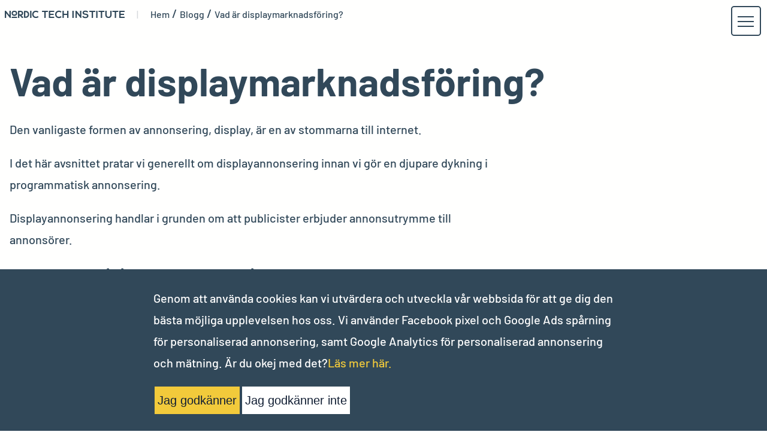

--- FILE ---
content_type: application/javascript; charset=UTF-8
request_url: https://nordictechinstitute.com/_next/static/chunks/324-afa56d3417921d85.js
body_size: 8348
content:
"use strict";(self.webpackChunk_N_E=self.webpackChunk_N_E||[]).push([[324],{6070:function(n,t,r){r.d(t,{Z:function(){return nT}});var e=r(7568),i=r(655),o=r(5893),a=r(7294);r(1664);var c=r(7297),u=r(2015);function l(){var n=(0,c.Z)(["\n           margin: auto;\n           a {\n             border-bottom: solid 2px ",";\n             &:hover {\n               border-bottom: solid 3px ",";\n             }\n           }\n         "]);return l=function(){return n},n}function s(){var n=(0,c.Z)(["\n         ","\n       "]);return s=function(){return n},n}var f=u.ZP.div(s(),function(n){n.theme;var t=n.color;return(0,u.iv)(l(),t,t)});r(681);var d=r(4159),m=r(9391),v=r(9534),h=r(5697),g=r.n(h),p=r(4221);function x(){var n=(0,c.Z)(["\n    position: relative;\n    background-color: black;\n    z-index: 5;\n    ","\n\n    ","\n\n    background-size: cover;\n    background-position: center;\n    display: flex;\n    flex-direction: row;\n    overflow: hidden;\n    width: 100%;\n    height: 100vh;\n    justify-content: flex-start;\n    align-items: center;\n\n    ","\n  "]);return x=function(){return n},n}function b(){var n=(0,c.Z)(["\n  ","\n"]);return b=function(){return n},n}function Z(){var n=(0,c.Z)(["\n  .video-wrap {\n    position: fixed;\n    top: 0;\n    left: 0;\n    width: 100%;\n    height: 100%;\n    z-index: 1;\n    pointer-events: none;\n    overflow: hidden;\n  }\n\n  iframe {\n    width: 100vw;\n    height: 56.25vw; /* Given a 16:9 aspect ratio, 9/16*100 = 56.25 */\n    min-height: 100vh;\n    min-width: 177.77vh; /* Given a 16:9 aspect ratio, 16/9*100 = 177.77 */\n    position: absolute;\n    top: 50%;\n    left: 50%;\n    transform: translate(-50%, -50%);\n  }\n"]);return Z=function(){return n},n}function w(){var n=(0,c.Z)(["\n    display: inline-flex;\n    margin-top: ",";\n\n    @media (min-width: ",") {\n      display: block;\n    }\n\n    flex-direction: column;\n    button,\n    a {\n      margin-right: ",";\n      margin-bottom: ",";\n    }\n  "]);return w=function(){return n},n}function y(){var n=(0,c.Z)(["\n  ","\n"]);return y=function(){return n},n}function j(){var n=(0,c.Z)(["\n    position: relative;\n    z-index; 2;\n    width: 80%;\n    max-width: 800px;\n    margin-left: ",";\n\n    @media (min-width: ",") {\n      margin-left: ",";\n    }\n\n    @media (min-width: ",") {\n      margin-left: 10vw;\n    }\n\n    h1, h2, h3, h4, h5, h6, p{\n      color: ",";\n    }\n\n    ","\n  "]);return j=function(){return n},n}function k(){var n=(0,c.Z)(["\n  ","\n"]);return k=function(){return n},n}var _=u.ZP.div(b(),function(n){var t=n.theme,r=n.image,e=n.imageSmall,i=n.subHero;return(0,u.iv)(x(),r&&"\n      background-image: url(".concat(r,");\n    "),e&&"\n      @media(max-width: ".concat(t.mq.underMedium,"){\n        background-image: url(").concat(e,");\n      }\n    "),i&&"\n      align-items: flex-end;\n      \n      @media (min-width: ".concat(function(n){return n.theme.mq.underMedium},") {\n        justify-content: flex-end;\n        align-items: center;\n      }\n    "))});u.ZP.div(Z());var P=u.ZP.div(y(),function(n){var t=n.theme;return(0,u.iv)(w(),t.spacing.large,t.mq.medium,t.spacing.small,t.spacing.small)}),z=u.ZP.div(k(),function(n){var t=n.theme,r=n.textColor,e=n.subHero;return(0,u.iv)(j(),t.spacing.medium,t.mq.medium,t.spacing.large,t.mq.large,r?t.color[r]:"inherit",e&&"\n      width: fit-content;\n      margin-left: ".concat(t.spacing.medium,";\n      margin-bottom: ").concat(t.spacing.xxlarge,";\n\n      @media (min-width: ").concat(t.mq.underMedium,") {\n        margin-right: ").concat(t.spacing.large,";\n        margin-left: auto;\n        margin-bottom: ").concat(t.spacing.xxlarge,";\n      }\n\n      @media (min-width: ").concat(t.mq.large,") {\n        margin-right: 10vw;\n        margin-left: auto;\n      }\n\n      h1 {\n        margin-bottom: ").concat(t.spacing.xsmall,";\n      }\n    "))}),S=function(n){var t=n.imageSmall,r=n.image,e=(n.video,n.title),i=n.smallTitle,a=n.text,c=n.button_bool,u=n.buttons,l=(n.className,n.textColor),s=n.subHero;return(0,v.Z)(n,["imageSmall","image","video","title","smallTitle","text","button_bool","buttons","className","textColor","subHero"]),(0,o.jsx)(_,{imageSmall:t,image:r,subHero:s,children:(0,o.jsxs)(z,{textColor:l,subHero:s,children:[!1===s&&e&&(0,o.jsx)(p.Z,{element:"h1",color:l,children:e}),i&&(0,o.jsx)(p.Z,{element:"h1",size:"h2",color:l,children:i}),a&&(0,o.jsx)(p.Z,{element:"h3",size:"h4",children:a}),c&&(0,o.jsx)(P,{children:u.map(function(n,t){return(0,o.jsx)(d.Z,{linkType:n.link_type,href:"external"===n.link_type&&n.external_link,path:"internal"===n.link_type&&(0,m.Xk)(n.internal_link.post_type)||void 0,slug:"internal"===n.link_type&&(0,m.ih)(n.internal_link.post_name),color:n.button_color||void 0,onClick:n.onClick,children:n.button_text},"hero-button-".concat(t))})})]})})};S.defaultProps={video:void 0,textColor:void 0,imageSmall:void 0,image:void 0,title:void 0,text:void 0,buttons_bool:!1,buttons:[],subHero:!1},S.propTypes={video:g().string,textColor:g().string,imageSmall:g().string,image:g().string,title:g().string,text:g().string,buttons_bool:g().bool,buttons:g().oneOfType([g().bool,g().array])};var T={hero:function(n){var t=n.data,r=n.index;return(0,o.jsx)(S,{title:t.hero_title,video:t.video,image:t.hero_image.media_details.sizes?t.hero_image.media_details.sizes.full.source_url:void 0,imageSmall:t.hero_image.sizes?t.hero_image.media_details.sizes.medium.source_url:void 0,imageAlt:t.hero_image.alt},r)},button:function(n){var t=n.custombutton;return(0,o.jsx)(d.Z,{linkType:t.link_type,href:"external"===t.link_type&&t.external_link,path:"internal"===t.link_type&&(0,m.Xk)(t.internal_link.type,t.internal_link.slug,t.internal_link.category),type:t.internal_link.type,slug:t.internal_link.slug,category:t.internal_link.category,color:t.button_color,children:t.text})}},C=r(3596);function H(){var n=(0,c.Z)(["\n    display: flex;\n    width: 100%;\n"]);return H=function(){return n},n}function q(){var n=(0,c.Z)(["\n    width: ",";\n    div{\n      display: inline-block;\n    }\n  "]);return q=function(){return n},n}function L(){var n=(0,c.Z)(["\n  ","\n"]);return L=function(){return n},n}var M=u.ZP.div(H()),N=u.ZP.div(L(),function(n){n.theme;var t=n.width;return(0,u.iv)(q(),t)}),E=function(n){var t,r=n.blocks,c=(0,a.useState)(!1),u=c[0],l=c[1],s=(t=(0,e.Z)(function(){var n;return(0,i.__generator)(this,function(n){switch(n.label){case 0:var t;return[4,Promise.all(r.map((t=(0,e.Z)(function(n){var t;return(0,i.__generator)(this,function(r){switch(r.label){case 0:return[4,nz(n.innerBlocks)];case 1:return t=r.sent(),[2,(0,o.jsx)(N,{width:n.attrs.width,children:t})]}})}),function(n){return t.apply(this,arguments)})))];case 1:return l(n.sent()),[2]}})}),function(){return t.apply(this,arguments)});return(0,a.useEffect)(function(){s()},[]),(0,o.jsx)(M,{children:u&&u})};function I(){var n=(0,c.Z)(["\n    display: flex;\n    width: 100%;\n    \n"]);return I=function(){return n},n}function D(){var n=(0,c.Z)(["\n    width: ",";\n  "]);return D=function(){return n},n}function B(){var n=(0,c.Z)(["\n  ","\n"]);return B=function(){return n},n}E.defaultProps={blocks:[]};var O=u.ZP.div(I());u.ZP.div(B(),function(n){n.theme;var t=n.width;return(0,u.iv)(D(),t)});var A=function(n){var t,r=n.block,c=(0,a.useState)(!1),u=c[0],l=c[1],s=(t=(0,e.Z)(function(){var n;return(0,i.__generator)(this,function(n){switch(n.label){case 0:var t;return[4,Promise.all(r.innerBlocks.map((t=(0,e.Z)(function(n){var t;return(0,i.__generator)(this,function(t){switch(t.label){case 0:return[4,nS(n)];case 1:return[2,t.sent()]}})}),function(n){return t.apply(this,arguments)})))];case 1:return l(n.sent()),[2]}})}),function(){return t.apply(this,arguments)});return(0,a.useEffect)(function(){s()},[]),(0,o.jsx)(O,{children:u})};function F(){var n=(0,c.Z)(["\n    display: flex;\n    width: 100%;\n    video{\n      width: 100%;\n      object-fit: contain\n    }\n"]);return F=function(){return n},n}function J(){var n=(0,c.Z)(["\n    width: ",";\n  "]);return J=function(){return n},n}function W(){var n=(0,c.Z)(["\n  ","\n"]);return W=function(){return n},n}A.defaultProps={blocks:[]};var X=u.ZP.div(F());u.ZP.div(W(),function(n){n.theme;var t=n.width;return(0,u.iv)(J(),t)});var K=function(n){var t=n.block,r=/src="(.*?)"/g.exec(t);return r?(0,o.jsx)(X,{children:(0,o.jsx)("video",{controls:!0,src:r[1]})}):null};function G(){var n=(0,c.Z)(["\n    display: flex;\n    width: 100%;\n    border-left:2px solid ",";\n    padding: ",";\n    padding-left: ",";\n    a {\n      text-decoration: underline;\n    }\n    "]);return G=function(){return n},n}function V(){var n=(0,c.Z)(["\n  ","\n"]);return V=function(){return n},n}K.defaultProps={block:{}};var U=u.ZP.div(V(),function(n){var t=n.theme,r=n.color;return(0,u.iv)(G(),r,t.spacing.small,t.spacing.medium)}),Y=function(n){var t=n.block,r=n.color;return t.text?(0,o.jsx)(U,{color:r,children:(0,o.jsx)("p",{dangerouslySetInnerHTML:{__html:t.text}})}):null};function Q(){var n=(0,c.Z)(["\n    width: 100%;\n    padding-bottom: 56.25%; /* 16:9 */\n    height: 0;\n    position: relative;\n    iframe{\n      position: absolute;\n      width: 100%;\n      height: 100%;\n    }\n    "]);return Q=function(){return n},n}function R(){var n=(0,c.Z)(["\n  ","\n"]);return R=function(){return n},n}function $(){var n=(0,c.Z)(["\n    width: ",";\n  "]);return $=function(){return n},n}function nn(){var n=(0,c.Z)(["\n  ","\n"]);return nn=function(){return n},n}function nt(){var n=(0,c.Z)(["\n    padding: ",";\n    svg{\n      fill: ",";\n    }\n  "]);return nt=function(){return n},n}function nr(){var n=(0,c.Z)(["\n  ","\n"]);return nr=function(){return n},n}function ne(){var n=(0,c.Z)(["\n    border: "," 2px solid;\n    color: ",";\n    padding: ",";\n    border-radius: 15px;\n    font-size: 14px;\n    width: auto;\n  "]);return ne=function(){return n},n}function ni(){var n=(0,c.Z)(["\n  ","\n"]);return ni=function(){return n},n}Y.defaultProps={block:{}};var no=u.ZP.div(R(),function(n){return n.theme,n.width,(0,u.iv)(Q())});u.ZP.div(nn(),function(n){n.theme;var t=n.width;return(0,u.iv)($(),t)}),u.ZP.div(nr(),function(n){var t=n.theme,r=(n.width,n.color);return(0,u.iv)(nt(),t.spacing.xsmall,r)}),u.ZP.button(ni(),function(n){var t=n.theme,r=n.color;return(0,u.iv)(ne(),r,r,t.spacing.xsmall)});var na=function(n){var t,r=n.block;n.color;var e=(0,a.useState)(!1);e[0],e[1];var i=(0,a.useState)(!1);return i[0],i[1],(0,o.jsx)(no,{children:r.attrs.url.includes("youtu")&&(0,o.jsx)("iframe",{src:(t=r.attrs.url).includes(".be")?t.replace("youtu.be/","youtube.com/embed/"):t.replace("watch?v=","embed/"),frameBorder:"0",allow:"autoplay; encrypted-media",allowFullScreen:!0})})};function nc(){var n=(0,c.Z)(["\n    display: flex;\n    margin-left: -",";\n    margin-right: -",";\n    ul{\n      display: flex;\n      flex-wrap: wrap;\n      list-style: none;\n      padding: 0;\n    }\n    li{\n      flex-grow: 1;\n      flex-direction: column;\n      justify-content: center;\n      display: flex;\n      margin: ",";\n      img{\n        object-fit: cover;\n        height: 100%;\n        width: 100%;\n      }\n      figure{\n        flex: 1;\n        display: flex;\n        align-items: flex-end;\n        justify-content: flex-start;\n      }\n    }\n    .columns-3{\n      li{\n        width: calc(33% - "," - ",");\n      }\n    }\n    .columns-4{\n      li{\n        width: calc(25% - "," - ",");\n      }\n    }\n    .columns-2{\n      li{\n        width: calc(50% - "," - ",");\n      }\n    }\n    .columns-1{\n      li{\n        width: calc(100% - "," - ",");\n      }\n    }\n  "]);return nc=function(){return n},n}function nu(){var n=(0,c.Z)(["\n         ","\n       "]);return nu=function(){return n},n}function nl(){var n=(0,c.Z)(["\n    width: ",";\n    div{\n      display: inline-block;\n    }\n  "]);return nl=function(){return n},n}function ns(){var n=(0,c.Z)(["\n  ","\n"]);return ns=function(){return n},n}na.defaultProps={blocks:[]};var nf=u.ZP.div(nu(),function(n){var t=n.theme;return n.width,(0,u.iv)(nc(),t.spacing.xsmall,t.spacing.xsmall,t.spacing.xsmall,t.spacing.xsmall,t.spacing.xsmall,t.spacing.xsmall,t.spacing.xsmall,t.spacing.xsmall,t.spacing.xsmall,t.spacing.xsmall,t.spacing.xsmall)});u.ZP.div(ns(),function(n){n.theme;var t=n.width;return(0,u.iv)(nl(),t)});var nd=function(n){return(0,o.jsx)(nf,{children:n.children})};function nm(){var n=(0,c.Z)(["\n           display: flex;\n           margin-left: -",";\n           margin-right: -",";\n           ","\n\n           ","\n         "]);return nm=function(){return n},n}function nv(){var n=(0,c.Z)(["\n         ","\n       "]);return nv=function(){return n},n}function nh(){var n=(0,c.Z)(["\n    width: 50%;\n    padding: ",";\n    div{\n      display: inline-block;\n    }\n  "]);return nh=function(){return n},n}function ng(){var n=(0,c.Z)(["\n  ","\n"]);return ng=function(){return n},n}nd.defaultProps={content:""};var np=u.ZP.div(nv(),function(n){var t=n.theme,r=n.align,e=n.direction;return(0,u.iv)(nm(),t.spacing.xsmall,t.spacing.xsmall,r&&"top"===r?"align-items: flex-start;":"bottom"===r?"align-items: flex-end;":"align-items: center;",e&&"right"===e?"flex-flow: row-reverse;":"flex-flow: row;")}),nx=u.ZP.div(ng(),function(n){var t=n.theme;return n.width,(0,u.iv)(nh(),t.spacing.xsmall)}),nb=function(n){var t=n.block;return(0,o.jsxs)(np,{align:t.attrs.verticalAlignment,direction:t.attrs.mediaPosition,children:[(0,o.jsx)(nx,{children:t.innerContent.map(function(n){})}),(0,o.jsx)(nx,{children:t.innerBlocks.map(function(n){return(0,o.jsx)("div",{dangerouslySetInnerHTML:{__html:n.innerHTML}})})})]})};function nZ(){var n=(0,c.Z)(["\n           display: flex;\n           a:first-child {\n             margin-right: ",';\n             &:after {\n               content: " : ";\n             }\n           }\n           .wp-block-file__button {\n             padding: 15px;\n             background: #f2ca3b;\n             width: fit-content;\n             border: none;\n             color: #121f34;\n             font-weight: 600;\n             border-radius: 100px;\n             min-width: 200px;\n             span {\n               backgorund-color: red;\n             }\n\n             &:hover {\n               outline: none;\n               box-shadow: 0 0 0 5px rgba(242, 202, 59, 0.4);\n             }\n           }\n         ']);return nZ=function(){return n},n}function nw(){var n=(0,c.Z)(["\n         ","\n       "]);return nw=function(){return n},n}nb.defaultProps={content:""};var ny=u.ZP.div(nw(),function(n){var t=n.theme;return n.align,n.direction,(0,u.iv)(nZ(),t.spacing.small)}),nj=function(n){return(0,o.jsx)(ny,{children:n.children})};nj.defaultProps={content:""};var nk,n_,nP=r(8347),nz=(nk=(0,e.Z)(function(n,t,r,o){var a;return(0,i.__generator)(this,function(a){switch(a.label){case 0:var c;if(!n||!n.length)return[2,null];return[4,Promise.all(n.map((c=(0,e.Z)(function(n,e){return(0,i.__generator)(this,function(i){switch(i.label){case 0:return[4,nS(n,t,e,r,o)];case 1:return[2,i.sent()]}})}),function(n,t){return c.apply(this,arguments)})))];case 1:return[2,a.sent()]}})}),function(n,t,r,e){return nk.apply(this,arguments)}),nS=(n_=(0,e.Z)(function(n,t,r,e,a){var c,u,l,s,d;return(0,i.__generator)(this,function(e){switch(e.label){case 0:switch(c=n.blockName){case"core/group":return[3,1];case"core/video":return[3,2];case"acf/heigh-light-text":return[3,3];case"core/embed":return[3,4];case"acf/hero":return[3,5];case"core/columns":return[3,7];case"core/gallery":return[3,8];case"core/media-text":return[3,9];case"core/file":return[3,10];case"acf/custombutton":return[3,11]}return[3,13];case 1:return[2,(0,o.jsx)(A,{block:n},r)];case 2:return[2,(0,o.jsxs)(nP.Pm,{size:"small",children:[(0,o.jsx)(K,{block:n.innerHTML}),(0,o.jsx)(nP.T,{size:"small"})]},r)];case 3:return[2,(0,o.jsxs)(nP.Pm,{size:"small",children:[(0,o.jsx)(Y,{color:t,block:n.attrs.data}),(0,o.jsx)(nP.T,{size:"small"})]},r)];case 4:return[2,(0,o.jsxs)(nP.Pm,{size:"small",children:[(0,o.jsx)(na,{color:t,block:n}),(0,o.jsx)(nP.T,{size:"small"})]},r)];case 5:return[4,fetch("".concat(C._j,"/wp-json/wp/v2/media/").concat(n.attrs.data.hero)).then(function(n){return n.json()}).catch(function(n){console.error("Couldnt fetch pages",n.response)})];case 6:return l={hero_image:e.sent(),hero_title:n.attrs.data.text},[2,T.hero({hero:l})];case 7:return[2,(0,o.jsxs)(nP.Pm,{size:"small",children:[(0,o.jsx)(E,{blocks:n.innerBlocks}),(0,o.jsx)(nP.T,{size:"small"})]},r)];case 8:return[2,(0,o.jsxs)(nP.Pm,{size:"small",children:[(0,o.jsx)(nd,{dangerouslySetInnerHTML:{__html:n.innerHTML}}),(0,o.jsx)(nP.T,{size:"small"})]},r)];case 9:return[2,(0,o.jsxs)(nP.Pm,{size:"small",children:[(0,o.jsx)(nb,{block:n}),(0,o.jsx)(nP.T,{size:"small"})]},r)];case 10:return[2,(0,o.jsxs)(nP.Pm,{size:"small",children:[(0,o.jsx)(nj,{dangerouslySetInnerHTML:{__html:n.innerHTML}}),(0,o.jsx)(nP.T,{size:"medium"})]},r)];case 11:return[4,fetch("".concat(C._j,"/wp-json/custom/v1/all-posts?id=").concat(n.attrs.data.link)).then(function(n){return n.json()}).catch(function(n){console.error("Couldnt fetch pages",n.response)})];case 12:return d={link_type:"internal",internal_link:{type:(s=e.sent())[0].type,slug:s[0].slug,category:s[0].category},text:n.attrs.data.text},[2,(0,o.jsx)(nP.Pm,{size:"small",children:T.button({custombutton:d})},r)];case 13:return[2,(0,o.jsx)(nP.Pm,{size:"small",children:(0,o.jsx)(f,{color:t,dangerouslySetInnerHTML:{__html:n.innerHTML}})},r)];case 14:return[2]}})}),function(n,t,r,e,i){return n_.apply(this,arguments)}),nT=function(n){var t,r=n.blocks,c=n.color,u=n.slug,l=n.cert,s=(0,a.useState)(null),f=s[0],d=s[1],m=(t=(0,e.Z)(function(){var n;return(0,i.__generator)(this,function(n){switch(n.label){case 0:return[4,nz(r,c,u,l)];case 1:return d(n.sent()),[2]}})}),function(){return t.apply(this,arguments)});return((0,a.useEffect)(function(){m()},[]),f)?(0,o.jsx)("article",{className:"entry-content",children:f.map(function(n){return n})}):null}},425:function(n,t,r){r.d(t,{Z:function(){return $}});var e=r(7297),i=r(5893),o=r(7294),a=r(2015),c=r(1664),u=r.n(c),l=r(4221),s=r(3596),f=r(4159),d=r(6107),m=r(5608);function v(){var n=(0,e.Z)(["\n    display: flex;\n    flex-direction: row;\n    padding: "," 0 0;\n    justify-content: space-between;\n    align-items: center;\n    flex-wrap: wrap;\n    position: relative;\n\n    @media (min-width: ",") {\n      flex-wrap: no-wrap;\n    }\n  "]);return v=function(){return n},n}function h(){var n=(0,e.Z)(["\n  ","\n"]);return h=function(){return n},n}function g(){var n=(0,e.Z)(["\n    width: 5%;\n    padding-bottom: 5%;\n    position: relative;\n    margin: 0;\n  "]);return g=function(){return n},n}function p(){var n=(0,e.Z)(["\n  ","\n"]);return p=function(){return n},n}function x(){var n=(0,e.Z)(["\n    position: absolute;\n    height: 0.6vw;\n    top: calc(50% - 0.6vw);\n    background-color: ",";\n    width: 100%;\n    transition: all 0.2s;\n    ","\n  "]);return x=function(){return n},n}function b(){var n=(0,e.Z)(["\n  ","\n"]);return b=function(){return n},n}function Z(){var n=(0,e.Z)(['\n    display: flex;\n    justify-content: space-between;\n    padding: 2%;\n    position: relative;\n\n    &:before {\n      content: "";\n      width: 100%;\n      height: 0%;\n      position: absolute;\n      bottom: 0;\n      left: 0;\n      background: ',";\n      transition: all 0.1s;\n    }\n\n    &:hover {\n      &:before {\n        z-index: -1;\n        opacity: 1;\n        height: 100%;\n      }\n    }\n  "]);return Z=function(){return n},n}function w(){var n=(0,e.Z)(["\n  ","\n"]);return w=function(){return n},n}function y(){var n=(0,e.Z)(["\n    display: flex;\n    flex-direction: column;\n    list-style: none;\n    flex: 1;\n    border-radius: ",";\n    overflow: hidden;\n    box-shadow: ",";\n    transition: all 100ms ",";\n    cursor: pointer;\n    margin-left: ",";\n    margin-right: ",";\n    margin-bottom: ",";\n\n    @media screen and (max-width: ",") {\n      width: calc(100% - 16px);\n    }\n    p {\n    }\n    address {\n      font-size: 0.7em;\n    }\n\n    h3 {\n      transition: 0.5s all;\n    }\n\n    &:hover {\n      img {\n        transform: translate(0, 0%);\n      }\n    }\n  "]);return y=function(){return n},n}function j(){var n=(0,e.Z)(["\n  ","\n"]);return j=function(){return n},n}function k(){var n=(0,e.Z)(["\n    display: flex;\n    flex-direction: row;\n    justify-content: space-between;\n    align-items: center;\n  "]);return k=function(){return n},n}function _(){var n=(0,e.Z)(["\n  ","\n"]);return _=function(){return n},n}function P(){var n=(0,e.Z)(["\n    span {\n      font-size: 0.7em;\n      display: inline-block;\n    }\n    display: flex;\n    flex: 1;\n    justify-content: space-between;\n    color: ",";\n    padding-bottom: 1em;\n  "]);return P=function(){return n},n}function z(){var n=(0,e.Z)(["\n  ","\n"]);return z=function(){return n},n}function S(){var n=(0,e.Z)(["\n    margin: 0;\n    display: flex;\n    vertical-align: middle;\n    align-items: center;\n    line-height: 0;\n  "]);return S=function(){return n},n}function T(){var n=(0,e.Z)(["\n  ","\n"]);return T=function(){return n},n}function C(){var n=(0,e.Z)(["\n    padding: ",";\n    padding-top: ",";\n    flex: 1;\n  "]);return C=function(){return n},n}function H(){var n=(0,e.Z)(["\n  ","\n"]);return H=function(){return n},n}function q(){var n=(0,e.Z)(["\n    margin-top: 0em;\n    margin-bottom: 2em;\n  "]);return q=function(){return n},n}function L(){var n=(0,e.Z)(["\n  ","\n"]);return L=function(){return n},n}function M(){var n=(0,e.Z)(["\n    width: 100%;\n    justify-content: center;\n    align-items: center;\n    overflow: hidden;\n    position: relative;\n    color: ",";\n    .wrapper {\n      background-color: ",";\n      height: 10em;\n      display: flex;\n      flex-direction: column;\n      justify-content: flex-end;\n      h3 {\n        background-color: rgba(255, 255, 255, 0);\n      }\n\n      color: ",";\n      padding: ",";\n      padding-bottom: 10px;\n      background-size: cover;\n      background-image: url(",");\n    }\n  "]);return M=function(){return n},n}function N(){var n=(0,e.Z)(["\n  ","\n"]);return N=function(){return n},n}function E(){var n=(0,e.Z)(["\n    display: flex;\n    width: 33%;\n    @media (max-width: ",") {\n      width: 50%;\n    }\n    @media (max-width: ",") {\n      width: 100%;\n    }\n  "]);return E=function(){return n},n}function I(){var n=(0,e.Z)(["\n  ","\n"]);return I=function(){return n},n}a.ZP.div(h(),function(n){var t=n.theme;return(0,a.iv)(v(),t.spacing.large,t.mq.medium)}),a.ZP.div(p(),function(n){return n.theme,(0,a.iv)(g())}),a.ZP.div(b(),function(n){var t=n.theme,r=n.verticle;return(0,a.iv)(x(),t.color.primaryContrast,r&&"\n        transform: rotate(90deg);\n      ")}),a.ZP.div(w(),function(n){var t=n.theme;return n.active,(0,a.iv)(Z(),t.gradient.green)});var D=a.ZP.li(j(),function(n){var t=n.theme;return n.active,n.color,(0,a.iv)(y(),t.border.radius,t.shadows.shadow2dp,t.easing.out,t.spacing.xsmall,t.spacing.xsmall,t.spacing.xsmall,t.mq.large)});a.ZP.div(_(),function(n){return n.theme,(0,a.iv)(k())});var B=a.ZP.div(z(),function(n){n.theme;var t=n.color;return(0,a.iv)(P(),t)});a.ZP.p(T(),function(n){return n.theme,(0,a.iv)(S())});var O=a.ZP.div(H(),function(n){var t=n.theme;return n.image,(0,a.iv)(C(),t.spacing.medium,t.spacing.xsmall)}),A=a.ZP.div(L(),function(n){return n.theme,n.image,(0,a.iv)(q())}),F=a.ZP.div(N(),function(n){var t=n.theme,r=n.color,e=n.background,i=n.fontColor;return(0,a.iv)(M(),i,r,i,t.spacing.medium,e)}),J=a.ZP.a(I(),function(n){var t=n.theme;return n.color,(0,a.iv)(E(),t.mq.large,t.mq.medium)}),W=function(n){n.onClick;var t=n.data,r=(n.info,n.link);if(n.hover,!t||!t.acf||!t.acf.pubic)return null;var e,o,a,c=(0,m.m)().t;return(0,i.jsx)(u(),{href:"/[slug]",as:"/".concat(r),passHref:!0,children:(0,i.jsx)(J,{children:(0,i.jsxs)(D,{color:t.acf.color,children:[(0,i.jsx)(F,{fontColor:(0,s.nH)(t.acf.color),color:t.acf.color,background:t.acf.illustration,children:(0,i.jsxs)("div",{className:"wrapper",children:[(0,i.jsx)(d.Z,{color:t.acf.color,rating:(e=t.acf.quats,o=0,e?(e.map(function(n){o+=JSON.parse(n.rating)}),o):0)}),(0,i.jsx)(l.Z,{element:"h3",size:"h3",children:t.acf.title})]})}),(0,i.jsxs)(O,{children:[(0,i.jsxs)(B,{color:t.acf.color,children:[(0,i.jsxs)("span",{children:[c("course_leader","Kursledare"),": ",t.acf.author]}),(0,i.jsxs)("span",{children:[t.acf.price," ",c("currency","SEK")]})]}),(0,i.jsx)(A,{dangerouslySetInnerHTML:{__html:a=t.acf.description}}),(0,i.jsx)(f.Z,{bg:t.acf.color,color:t.acf.color,children:c("read_more","L\xe4s mer")})]})]})},t.acf.description)},t.acf.description)};W.propTypes={},r(2008);var X=r(8347);function K(){var n=(0,e.Z)(["\n    width: 100%;\n    padding: 0;\n    padding-top: ",";\n    padding-bottom: 5%;\n    position: relative;\n    margin: 0;\n  "]);return K=function(){return n},n}function G(){var n=(0,e.Z)(["\n  ","\n"]);return G=function(){return n},n}function V(){var n=(0,e.Z)(["\n    width: calc(100% + 16px);\n    padding: 0;\n    padding-top: ",";\n    padding-bottom: 5%;\n    position: relative;\n    display: flex;\n    margin-left: -",";\n    margin-right: -",";\n    flex-flow: wrap;\n    justify-content: flex-start;\n    @media screen and (max-width: ",") {\n      flex-direction: column;\n    }\n  "]);return V=function(){return n},n}function U(){var n=(0,e.Z)(["\n  ","\n"]);return U=function(){return n},n}var Y=a.ZP.ul(G(),function(n){var t=n.theme;return(0,a.iv)(K(),t.spacing.medium)}),Q=a.ZP.div(U(),function(n){var t=n.theme;return(0,a.iv)(V(),t.spacing.medium,t.spacing.xsmall,t.spacing.xsmall,t.mq.small)}),R=function(n){var t=n.courses,r=n.title,e=n.category,a=(n.slug,n.options,n.subcategory,n.visible),c=n.hide,u=(0,o.useState)(a),d=u[0],v=u[1],h=(0,m.m)().t;return(0,o.useEffect)(function(){var n=window.sessionStorage.getItem("inview");n&&v(JSON.parse(n))},[]),(0,i.jsxs)(Y,{children:[!c&&(0,i.jsx)(i.Fragment,{children:(0,i.jsx)("p",{style:{marginBottom:0,padding:0,fontSize:"0.7em"},children:h("our_courses_in_marketing","V\xe5ra kurser i marknadsf\xf6ring:")})}),r&&(0,i.jsx)(l.Z,{element:"h3",size:"h3",align:"center",underline:!0,children:r}),(0,i.jsx)(Q,{children:t&&t.map(function(n,t){var r,o,a,c,u,l;return d&&t+1>d?null:(0,i.jsx)(W,{data:e?n:n.options,info:n.info,link:(null===(r=n.options)||void 0===r?void 0:null===(o=r.acf)||void 0===o?void 0:null===(a=o.meta)||void 0===a?void 0:a.slug)?null===(c=n.options)||void 0===c?void 0:null===(u=c.acf)||void 0===u?void 0:null===(l=u.meta)||void 0===l?void 0:l.slug:(0,s.lX)(n.name)},t)})}),d<t.length&&(0,i.jsx)(X.Kq,{children:(0,i.jsx)(f.Z,{onClick:function(){v(d+8),window.sessionStorage.setItem("inview",JSON.stringify(d+100))},children:h("show_more_courses","Visa fler kurser")})})]},JSON.stringify(t))};R.propTypes={};var $=R},2008:function(n,t,r){var e=r(7297),i=r(5893);r(7294);var o=r(2015);r(1664);var a=r(4221),c=r(5434),u=r(5608);function l(){var n=(0,e.Z)(["\n    opacity: 0.5;\n    font-size: 0.7em;\n    font-weight: 300;\n  "]);return l=function(){return n},n}function s(){var n=(0,e.Z)(["\n  ","\n"]);return s=function(){return n},n}function f(){var n=(0,e.Z)(["\n    display: flex;\n    flex-direction: column;\n    list-style: none;\n    border-radius: ",";\n    overflow: hidden;\n    box-shadow: ",";\n    transition: all 100ms ",";\n    margin-left: ",";\n    margin-right: ",";\n    margin-bottom: ",";\n\n    width: calc(50% - 16px);\n\n    @media screen and (max-width: ",") {\n      width: calc(100% - 16px);\n      max-width: 2000px;\n    }\n    p {\n    }\n    address {\n      font-size: 0.7em;\n      opacity: 0.5;\n    }\n\n    h3 {\n      transition: 0.5s all;\n    }\n  "]);return f=function(){return n},n}function d(){var n=(0,e.Z)(["\n  ","\n"]);return d=function(){return n},n}function m(){var n=(0,e.Z)(["\n    display: flex;\n    flex-direction: row;\n    justify-content: space-between;\n    align-items: center;\n  "]);return m=function(){return n},n}function v(){var n=(0,e.Z)(["\n  ","\n"]);return v=function(){return n},n}function h(){var n=(0,e.Z)(["\n    margin-top: ",";\n    display: flex;\n    flex-direction: row;\n    justify-content: space-between;\n    align-items: center;\n    color: ",";\n  "]);return h=function(){return n},n}function g(){var n=(0,e.Z)(["\n  ","\n"]);return g=function(){return n},n}function p(){var n=(0,e.Z)(["\n    padding: ",";\n    flex: 1;\n    display: flex;\n    flex-direction: column;\n    @media screen and (max-width: ",") {\n      p {\n        flex: 1;\n      }\n      h3 {\n        flex: 4;\n        font-size: 1em;\n      }\n      .hide {\n        max-height: 0;\n        flex-direction: column;\n        transition: all 1s ease-out;\n        overflow: hidden;\n      }\n      ","\n    }\n  "]);return p=function(){return n},n}function x(){var n=(0,e.Z)(["\n  ","\n"]);return x=function(){return n},n}function b(){var n=(0,e.Z)(["\n  flex: 0;\n  display: flex;\n  justify-content: space-between;\n  margin: 0;\n"]);return b=function(){return n},n}function Z(){var n=(0,e.Z)(["\n    margin-top: 1em;\n    margin-bottom: 2em;\n    font-size: 0.8em;\n    opacity: 0.7;\n  "]);return Z=function(){return n},n}function w(){var n=(0,e.Z)(["\n  ","\n"]);return w=function(){return n},n}function y(){var n=(0,e.Z)(["\n  display: flex;\n  justify-content: space-between;\n  small {\n    font-weight: 700;\n    font-size: 0.7em;\n  }\n"]);return y=function(){return n},n}function j(){var n=(0,e.Z)(["\n  display: flex;\n  justify-content: space-between;\n  small {\n    font-weight: 700;\n    font-size: 0.7em;\n  }\n"]);return j=function(){return n},n}function k(){var n=(0,e.Z)(["\n    padding: ",";\n    border-bottom: 1px solid #f5f5f5;\n    transition: all 0.2s;\n    margin-left: ",";\n    font-size: 0.7em;\n    p {\n      color: inherit;\n      font-size: 0.7em;\n    }\n\n    ","\n  "]);return k=function(){return n},n}function _(){var n=(0,e.Z)(["\n  ","\n"]);return _=function(){return n},n}function P(){var n=(0,e.Z)(["\n    width: ","%;\n    height: 3px;\n    background-color: ",";\n  "]);return P=function(){return n},n}function z(){var n=(0,e.Z)(["\n  ","\n"]);return z=function(){return n},n}function S(){var n=(0,e.Z)(["\n    margin: 0;\n    padding-left: ",";\n  "]);return S=function(){return n},n}function T(){var n=(0,e.Z)(["\n  ","\n"]);return T=function(){return n},n}function C(){var n=(0,e.Z)(["\n    margin: 0;\n  "]);return C=function(){return n},n}function H(){var n=(0,e.Z)(["\n  ","\n"]);return H=function(){return n},n}function q(){var n=(0,e.Z)(["\n    padding: 0;\n    list-style-type: upper-roman;\n  "]);return q=function(){return n},n}function L(){var n=(0,e.Z)(["\n  ","\n"]);return L=function(){return n},n}function M(){var n=(0,e.Z)(["\n    width: 100%;\n    background-color: ",";\n\n    display: flex;\n    justify-content: center;\n    align-items: center;\n    overflow: hidden;\n    min-height: 20px;\n    img {\n      min-height: 200px;\n      height: 20vw;\n      max-height: 300px;\n      transition: all 1s;\n      transform: translate(0, 30%);\n    }\n  "]);return M=function(){return n},n}function N(){var n=(0,e.Z)(["\n  ","\n"]);return N=function(){return n},n}function E(){var n=(0,e.Z)(["\n    display: none;\n    @media screen and (max-width: ",") {\n      display: inline-block;\n      vertical-align: middle;\n    }\n  "]);return E=function(){return n},n}function I(){var n=(0,e.Z)(["\n  ","\n"]);return I=function(){return n},n}var D=o.ZP.span(s(),function(n){return n.theme,n.active,(0,o.iv)(l())}),B=o.ZP.li(d(),function(n){var t=n.theme;return n.active,n.color,(0,o.iv)(f(),t.border.radius,t.shadows.shadow2dp,t.easing.out,t.spacing.xsmall,t.spacing.xsmall,t.spacing.small,t.mq.large)});o.ZP.div(v(),function(n){return n.theme,(0,o.iv)(m())}),o.ZP.div(g(),function(n){var t=n.theme,r=n.color;return(0,o.iv)(h(),t.spacing.medium,r)});var O=o.ZP.div(x(),function(n){var t=n.theme,r=(n.image,n.selected);return(0,o.iv)(p(),t.spacing.medium,t.mq.small,r&&"\n        .hide{\n              max-height: 600px;\n              }\n      ")}),A=o.ZP.p(b()),F=o.ZP.p(w(),function(n){return n.theme,n.image,(0,o.iv)(Z())}),J=o.ZP.div(y()),W=o.ZP.a(j()),X=o.ZP.li(_(),function(n){var t=n.theme,r=(n.color,n.small);return(0,o.iv)(k(),t.spacing.xsmall,function(n){return n.marginLeft?"1em":0},r&&"\n      p {\n        opacity: 0.5;\n        font-size: 0.7em;\n        font-weight: 300;\n      }\n    ")});o.ZP.div(z(),function(n){n.theme;var t=n.color,r=n.value;return(0,o.iv)(P(),r,t)}),o.ZP.p(T(),function(n){var t=n.theme;return n.color,(0,o.iv)(S(),t.spacing.xsmall)});var K=o.ZP.p(H(),function(n){return n.theme,n.color,(0,o.iv)(C())}),G=o.ZP.ol(L(),function(n){return n.theme,n.image,(0,o.iv)(q())}),V=o.ZP.div(N(),function(n){n.theme;var t=n.color;return(0,o.iv)(M(),t)}),U=o.ZP.div(I(),function(n){var t=n.theme;return n.image,(0,o.iv)(E(),t.mq.small)}),Y=function(n){n.onClick;var t=n.data,r=(n.options,n.link,n.hover,n.slug,n.color),e=n.index,o=n.onSelect,l=n.selected;if(n.amount,n.subcategory,!t)return null;var s=(0,u.m)().t;return(0,i.jsxs)(B,{color:r,onClick:function(){return o()},children:[(0,i.jsx)(V,{color:r||"#fff",children:t.acf.image&&(0,i.jsx)("img",{src:t.acf.image.sizes.large})}),(0,i.jsxs)(O,{selected:l,children:[(0,i.jsx)(A,{children:(0,i.jsxs)(D,{children:["Del ",e+1]})}),(0,i.jsxs)("div",{style:{flex:1},children:[(0,i.jsxs)(a.Z,{element:"h3",size:"h3",children:[t.acf.title,!l&&(0,i.jsx)(U,{children:(0,i.jsx)(c.Yc6,{})})]}),(0,i.jsx)(F,{className:"hide",dangerouslySetInnerHTML:{__html:t.acf.summary}}),t.sections&&!t.sections.code&&(0,i.jsxs)("div",{className:"hide",style:{display:"flex",flexDirection:"column",flex:1},children:[(0,i.jsx)(J,{children:(0,i.jsx)("small",{children:s("part","Del")})}),(0,i.jsx)(G,{children:t.sections.map(function(n,t){var e;return(e=n).blocks.filter(function(n){return"acf/questions"===n.blockName||"acf/exercise"===n.blockName}).length,(0,i.jsx)(X,{color:r,marginLeft:!0,children:(0,i.jsx)(W,{children:(0,i.jsx)(K,{dangerouslySetInnerHTML:{__html:n.title?n.title.rendered:""}})})},t)})})]})]})]})]})};Y.defaultProps={onSelect:function(){}},Y.propTypes={},t.Z=Y},6107:function(n,t,r){r.d(t,{Z:function(){return x}});var e=r(5893);r(7294);var i=r(7297),o=r(2015);function a(){var n=(0,i.Z)(["\n           font-size: 12px;\n           margin: auto;\n           padding: ",";\n           text-align: center;\n           background: #f5f5f5;\n           div {\n             font-size: 0.8em;\n           }\n           h4 {\n             width: 100%;\n           }\n           ul {\n             margin: ",";\n             text-align: left;\n\n             list-style: none;\n             padding: 0;\n\n             @media screen and (max-width: ",") {\n               width: calc(50% - 32px);\n               margin-bottom: 0;\n               margin-top: 0;\n             }\n             @media screen and (max-width: ",') {\n               width: 100%;\n               margin-bottom: 0;\n               margin-top: 0;\n             }\n             li {\n               position: relative;\n               &:after {\n                 content: "";\n                 width: 0%;\n                 height: 2px;\n                 background-color: #f2ca3b;\n                 position: absolute;\n                 bottom: 0;\n                 left: 50%;\n                 transform: translate(-50%, 0px);\n                 transition all 0.5s;\n               }\n               &:hover {\n                 &:after {\n                   content: "";\n                   width: 100%;\n                   height: 2px;\n\n                   background-color: #f2ca3b;\n                 }\n               }\n             }\n             li * {\n               font-size: 0.8em;\n             }\n           }\n           div {\n           }\n         ']);return a=function(){return n},n}function c(){var n=(0,i.Z)(["\n         ","\n       "]);return c=function(){return n},n}function u(){var n=(0,i.Z)(["\n           min-width: ",";\n           display: flex;\n           justify-content: center;\n           position: relative;\n\n           @media screen and (max-width: ",") {\n             min-width: 0;\n             flex-flow: wrap;\n           }\n\n         "]);return u=function(){return n},n}function l(){var n=(0,i.Z)(["\n         ","\n       "]);return l=function(){return n},n}function s(){var n=(0,i.Z)(['\n           &:before {\n             content: "";\n             bottom: 0;\n             display: block;\n             margin: auto;\n             width: 80%;\n             margin-top: ',";\n             margin-bottom: ",";\n             height: 1px;\n             background-color: rgba(0, 0, 0, 0.1);\n           }\n         "]);return s=function(){return n},n}function f(){var n=(0,i.Z)(["\n         ","\n       "]);return f=function(){return n},n}function d(){var n=(0,i.Z)(["\n           margin-top: -20px;\n           li {\n             font-size: 0.8em;\n             padding: 5px;\n             opacity: 0.6;\n             line-height: 1em;\n             padding: 10px;\n             border-bottom: none !important;\n\n             &:hover {\n               opacity: 1;\n               color: "," !important;\n               background-color: rgba(255, 255, 255, 0) !important;\n             }\n             * {\n               font-size: 0.8em;\n               color: "," !important;\n             }\n           }\n         "]);return d=function(){return n},n}function m(){var n=(0,i.Z)(["\n         ","\n       "]);return m=function(){return n},n}var v=r(7621);o.ZP.div(c(),function(n){var t=n.theme;return n.color,n.backgroundColor,n.open,(0,o.iv)(a(),t.spacing.small,t.spacing.small,t.blockWidth.medium,t.blockWidth.small)}),o.ZP.div(l(),function(n){var t=n.theme;return n.color,n.fontColor,n.topPadding,(0,o.iv)(u(),t.blockWidth.medium,t.blockWidth.medium)}),o.ZP.div(f(),function(n){var t=n.theme;return n.color,n.fontColor,n.topPadding,(0,o.iv)(s(),t.spacing.xsmall,t.spacing.small)}),o.ZP.ul(m(),function(n){var t=n.theme,r=n.color;return n.fontColor,n.topPadding,(0,o.iv)(d(),v(r).isDark?"rgba(255,255,255,1 )":t.color.dark,v(r).isDark?"rgba(255,255,255, 1)":t.color.dark)});var h=r(3596);r(8347),r(1664);var g=r(8193);r(4221);var p=function(n){var t=n.rating,r=n.size,i=n.color,o=i&&"#F9DA6E"===i.toUpperCase()?(0,h.nH)(i):"#F9DA6E";return(0,e.jsx)("div",{children:["","","","",""].map(function(n,i){return i<t?(0,e.jsx)(g.pHD,{color:o,size:r||20}):(0,e.jsx)(g.y5j,{color:o,size:r||20})})})};p.defaultProps={rating:4};var x=p},9391:function(n,t,r){r.d(t,{Xk:function(){return u},ih:function(){return l}});var e,i=r(7568),o=r(655),a=r(3596),c=r(1630),u=function(n,t,r){var e="";if(!n)return"/".concat(t);switch(n){case"page":case"Page":e="categories"===t?"/categories":"";break;case"team":e="/team";break;case"kurs":e="/kurs/"+t;break;case"Post":e="/posts";break;case"Category":e="/categories";break;default:if(r)return"".concat(n,"/").concat(r,"/").concat(t);e="".concat(n,"/").concat(t)}return e};(0,i.Z)(function(){var n,t,r,e,i,u,l,s,f=arguments;return(0,o.__generator)(this,function(d){switch(d.label){case 0:n=function(n){var s,f,d;return(0,o.__generator)(this,function(o){switch(o.label){case 0:return s=e[n],[4,(0,c.ft)("".concat(a._j,"/wp-json/wp/v2/").concat(i,"?lang=").concat(s,"&per_page=100")).then(function(n){return n.json()})];case 1:return f=o.sent(),(u?f.filter(function(n){return!u.includes(n.slug)}):f).forEach(function(n){t?l.push({params:{slug:r?[n.slug]:n.slug},locale:s}):(n.locale=s,l.push(n))}),[2]}})},t=f.length>0&&void 0!==f[0]&&f[0],r=f.length>1&&void 0!==f[1]&&f[1],e=f.length>2?f[2]:void 0,i=f.length>3&&void 0!==f[3]?f[3]:"pages",u=f.length>4&&void 0!==f[4]&&f[4],l=[],s=0,d.label=1;case 1:if(!(s<e.length))return[3,4];return[5,(0,o.__values)(n(s))];case 2:d.sent(),d.label=3;case 3:return s++,[3,1];case 4:return[2,l]}})});var l=function(n){var t="";switch(n){case"start":t="/";break;case"categories":t="all";break;default:t="".concat(n)}return t}}}]);

--- FILE ---
content_type: application/javascript; charset=UTF-8
request_url: https://nordictechinstitute.com/_next/static/chunks/6-cf805424969c3f62.js
body_size: 4091
content:
"use strict";(self.webpackChunk_N_E=self.webpackChunk_N_E||[]).push([[6],{1156:function(n,e,t){t.d(e,{Z:function(){return nn}});var r=t(7297),i=t(5893),a=t(7294),o=t(2015),u=t(1664),c=t.n(u),s=t(4221),l=t(3596),d=t(4159);t(6107);var f=t(8347);function p(){var n=(0,r.Z)(["\n    display: flex;\n    flex-direction: row;\n    padding: "," 0 0;\n    justify-content: space-between;\n    align-items: center;\n    flex-wrap: wrap;\n    position: relative;\n\n    @media (min-width: ",") {\n      flex-wrap: no-wrap;\n    }\n  "]);return p=function(){return n},n}function h(){var n=(0,r.Z)(["\n  ","\n"]);return h=function(){return n},n}function m(){var n=(0,r.Z)(["\n    width: 5%;\n    padding-bottom: 5%;\n    position: relative;\n    margin: 0;\n  "]);return m=function(){return n},n}function g(){var n=(0,r.Z)(["\n  ","\n"]);return g=function(){return n},n}function v(){var n=(0,r.Z)(["\n    position: absolute;\n    height: 0.6vw;\n    top: calc(50% - 0.6vw);\n    background-color: ",";\n    width: 100%;\n    transition: all 0.2s;\n    ","\n  "]);return v=function(){return n},n}function x(){var n=(0,r.Z)(["\n  ","\n"]);return x=function(){return n},n}function y(){var n=(0,r.Z)(['\n    display: flex;\n    justify-content: space-between;\n    padding: 2%;\n    position: relative;\n\n    &:before {\n      content: "";\n      width: 100%;\n      height: 0%;\n      position: absolute;\n      bottom: 0;\n      left: 0;\n      background: ',";\n      transition: all 0.1s;\n    }\n\n    &:hover {\n      &:before {\n        z-index: -1;\n        opacity: 1;\n        height: 100%;\n      }\n    }\n  "]);return y=function(){return n},n}function b(){var n=(0,r.Z)(["\n  ","\n"]);return b=function(){return n},n}function k(){var n=(0,r.Z)(["\n    display: flex;\n    flex-direction: column;\n    list-style: none;\n    flex: 1;\n    background-color: ",";\n    border-radius: ",";\n    overflow: hidden;\n    box-shadow: ",";\n    transition: all 100ms ",";\n    cursor: pointer;\n    margin-left: ",";\n    margin-right: ",";\n    margin-bottom: ",";\n\n    @media screen and (max-width: ",") {\n      width: calc(100% - 16px);\n    }\n    p {\n      opacity: 0.8;\n    }\n\n    h3 {\n      transition: 0.5s all;\n    }\n\n    &:hover {\n      img {\n        transform: translate(0, 0%);\n      }\n    }\n  "]);return k=function(){return n},n}function Z(){var n=(0,r.Z)(["\n  ","\n"]);return Z=function(){return n},n}function w(){var n=(0,r.Z)(["\n    display: flex;\n    flex-direction: row;\n    justify-content: space-between;\n    align-items: center;\n  "]);return w=function(){return n},n}function j(){var n=(0,r.Z)(["\n  ","\n"]);return j=function(){return n},n}function P(){var n=(0,r.Z)(["\n    span {\n      font-size: 0.7em;\n      display: inline-block;\n    }\n    display: flex;\n    flex: 1;\n    justify-content: space-between;\n    color: ",";\n    padding-bottom: 1em;\n  "]);return P=function(){return n},n}function _(){var n=(0,r.Z)(["\n  ","\n"]);return _=function(){return n},n}function z(){var n=(0,r.Z)(["\n    margin: 0;\n    display: inline-block;\n    font-size: 0.6em;\n\n    ","\n  "]);return z=function(){return n},n}function q(){var n=(0,r.Z)(["\n  ","\n"]);return q=function(){return n},n}function S(){var n=(0,r.Z)(["\n    font-size: 0.7em;\n    display: inline-block;\n    margin-left: 1em;\n    font-style: normal;\n    opacity: 1;\n  "]);return S=function(){return n},n}function T(){var n=(0,r.Z)(["\n  ","\n"]);return T=function(){return n},n}function C(){var n=(0,r.Z)(["\n    padding: ",";\n    padding-top: ",";\n    flex: 1;\n    display: flex;\n    flex-direction: column;\n  "]);return C=function(){return n},n}function E(){var n=(0,r.Z)(["\n  ","\n"]);return E=function(){return n},n}function K(){var n=(0,r.Z)(["\n    margin-top: 1em;\n    margin-bottom: 2em;\n    font-size: 0.8em;\n  "]);return K=function(){return n},n}function D(){var n=(0,r.Z)(["\n  ","\n"]);return D=function(){return n},n}function H(){var n=(0,r.Z)(["\n    width: 100%;\n    justify-content: center;\n    align-items: center;\n    overflow: hidden;\n    position: relative;\n    color: ",";\n    .wrapper {\n      background-color: ",";\n      height: 10em;\n      display: flex;\n      flex-direction: column;\n      justify-content: flex-end;\n      h3 {\n        background-color: rgba(255, 255, 255, 0);\n      }\n\n      color: ",";\n      padding: ",";\n      padding-bottom: 10px;\n      background-size: cover;\n      background-image: url(",");\n    }\n  "]);return H=function(){return n},n}function M(){var n=(0,r.Z)(["\n  ","\n"]);return M=function(){return n},n}function V(){var n=(0,r.Z)(["\n    display: flex;\n    width: ",";\n    @media (max-width: ",") {\n      width: 50%;\n    }\n    @media (max-width: ",") {\n      width: 100%;\n    }\n  "]);return V=function(){return n},n}function I(){var n=(0,r.Z)(["\n  ","\n"]);return I=function(){return n},n}o.ZP.div(h(),function(n){var e=n.theme;return(0,o.iv)(p(),e.spacing.large,e.mq.medium)}),o.ZP.div(g(),function(n){return n.theme,(0,o.iv)(m())}),o.ZP.div(x(),function(n){var e=n.theme,t=n.verticle;return(0,o.iv)(v(),e.color.primaryContrast,t&&"\n        transform: rotate(90deg);\n      ")}),o.ZP.div(b(),function(n){var e=n.theme;return n.active,(0,o.iv)(y(),e.gradient.green)});var L=o.ZP.li(Z(),function(n){var e=n.theme,t=n.feature;return(0,o.iv)(k(),t?"#9BEE86":"#fff",e.border.radius,e.shadows.shadow2dp,e.easing.out,e.spacing.xsmall,e.spacing.xsmall,e.spacing.xsmall,e.mq.large)});o.ZP.div(j(),function(n){return n.theme,(0,o.iv)(w())}),o.ZP.div(_(),function(n){n.theme;var e=n.color;return(0,o.iv)(P(),e)});var N=o.ZP.p(q(),function(n){n.theme;var e=n.feature;return(0,o.iv)(z(),e&&"padding: 4px;\n    border-radius: 3px;\n    background-color: #314859;\n      color: #fff;")}),B=o.ZP.address(T(),function(n){return n.theme,n.feature,(0,o.iv)(S())}),J=o.ZP.div(E(),function(n){var e=n.theme;return n.image,(0,o.iv)(C(),e.spacing.medium,e.spacing.xsmall)}),W=o.ZP.p(D(),function(n){return n.theme,n.image,(0,o.iv)(K())});o.ZP.div(M(),function(n){var e=n.theme,t=n.color,r=n.background,i=n.fontColor;return(0,o.iv)(H(),i,t,i,e.spacing.medium,r)});var R=o.ZP.a(I(),function(n){var e=n.theme,t=n.feature;return(0,o.iv)(V(),t?"66%":"33%",e.mq.large,e.mq.medium)}),F=function(n){n.onClick;var e=n.post,t=(n.categories,n.link),r=n.feature;if(!e)return null;var o=(0,a.useState)("SE"),u=o[0],d=o[1];return(0,a.useEffect)(function(){d((0,l.JV)(window.location.href))},[]),(0,i.jsx)(c(),{href:"DK"===u?"/blog/[slug]":"/blogg/[slug]",as:"DK"===u?"/blog/".concat(t):"/blogg/".concat(t),passHref:!0,children:(0,i.jsx)(R,{feature:r,children:(0,i.jsx)(L,{feature:r,children:(0,i.jsxs)(J,{children:[(0,i.jsxs)("div",{children:[(0,i.jsx)(N,{feature:r,children:(0,l.p6)(e.date)}),(0,i.jsx)(B,{children:e.uagb_author_info.display_name})]}),(0,i.jsx)(f.T,{size:"small"}),(0,i.jsx)(s.Z,{element:"h4",size:r?"h3":"h4",innerHtml:e.title.rendered}),(0,i.jsx)(W,{dangerouslySetInnerHTML:{__html:e.uagb_excerpt}}),(0,i.jsx)(f.M0,{})]})})})})};F.propTypes={},t(2008);var A=t(5608);function G(){var n=(0,r.Z)(["\n    width: 100%;\n    padding: 0;\n    padding-top: ",";\n    padding-bottom: 5%;\n    position: relative;\n    margin: 0;\n  "]);return G=function(){return n},n}function O(){var n=(0,r.Z)(["\n  ","\n"]);return O=function(){return n},n}function Q(){var n=(0,r.Z)(["\n    width: calc(100% + 16px);\n    padding: 0;\n    padding-top: ",";\n    padding-bottom: 5%;\n    position: relative;\n    display: flex;\n    margin-left: -",";\n    margin-right: -",";\n    flex-flow: wrap;\n    justify-content: flex-start;\n    @media screen and (max-width: ",") {\n      flex-direction: column;\n    }\n  "]);return Q=function(){return n},n}function U(){var n=(0,r.Z)(["\n  ","\n"]);return U=function(){return n},n}var X=o.ZP.ul(O(),function(n){var e=n.theme;return(0,o.iv)(G(),e.spacing.medium)}),Y=o.ZP.div(U(),function(n){var e=n.theme;return(0,o.iv)(Q(),e.spacing.medium,e.spacing.xsmall,e.spacing.xsmall,e.mq.small)}),$=function(n){var e=n.posts,t=n.categories,r=n.visible,o=(0,a.useState)(r),u=o[0];o[1];var s=(0,A.m)().t;return(0,i.jsxs)(X,{children:[(0,i.jsx)(Y,{children:e&&e.map(function(n,e){return u&&e+1>u?null:(0,i.jsx)(F,{feature:0===e,post:n,categories:t.filter(function(e){return n.categories.includes(e.id)}),link:"".concat(n.slug)},e)})}),u<e.length&&(0,i.jsx)(f.Kq,{children:(0,i.jsx)(c(),{href:"DK"===(0,l.JV)(l._j)?"/blog":"/blogg",as:"DK"===(0,l.JV)(l._j)?"blog":"blogg",passHref:!0,children:(0,i.jsx)("a",{children:(0,i.jsx)(d.Z,{children:s("show_more","Visa fler")})})})})]})};$.propTypes={};var nn=$},518:function(n,e,t){t.d(e,{Z:function(){return f}});var r=t(5893);t(7294);var i=t(7297),a=t(2015);function o(){var n=(0,i.Z)(["\n    display: flex;\n\n    padding-top: ",";\n    padding-bottom: ",";\n    justify-content: space-between;\n    text-align: center;\n\n    img {\n      width: 30%;\n    }\n    div {\n      padding: ",";\n      flex: 1;\n    }\n    @media screen and (max-width: ",") {\n      flex-direction: column;\n    }\n  "]);return o=function(){return n},n}function u(){var n=(0,i.Z)(["\n  ","\n"]);return u=function(){return n},n}t(7621);var c=a.ZP.div(u(),function(n){var e=n.theme;return n.color,n.backgroundColor,n.open,(0,a.iv)(o(),e.spacing.xlarge,e.spacing.xlarge,e.spacing.medium,e.mq.small)});t(3596);var s=t(8347);t(1664);var l=t(4221),d=function(n){var e=n.data;return(0,r.jsx)(c,{children:e.map(function(n,e){return(0,r.jsxs)("div",{children:[(0,r.jsx)("img",{src:n.image}),(0,r.jsx)(s.T,{size:"medium"}),(0,r.jsx)(l.Z,{element:"h4",size:"h4",align:"center",children:n.title}),(0,r.jsx)("p",{children:n.text})]})})})};d.defaultProps={data:[]};var f=d},9263:function(n,e,t){t.d(e,{Z:function(){return p}});var r=t(5893);t(7294);var i=t(7297),a=t(2015);function o(){var n=(0,i.Z)(["\n    div {\n      max-width: 700px;\n      text-align: center;\n      margin: auto;\n      margin-top: -3vw;\n    }\n    svg {\n      max-width: 1200px;\n      margin: auto;\n      display: block;\n    }\n    line {\n      stroke-linecap: round;\n      stroke-width: 30px;\n      stroke-linecap: round;\n      stroke: #0181bb;\n      stroke-dasharray: 80;\n      stroke-dashoffset: 135;\n      animation: mymove 6s 3s infinite linear;\n      @media screen and (max-width: ",") {\n        &.hideMobile {\n          display: none;\n        }\n      }\n    }\n\n    line:nth-child(4n) {\n      stroke: #9bee86;\n      stroke-dasharray: 100;\n      stroke-dashoffset: 185;\n      animation: green 5s infinite;\n    }\n\n    line:nth-child(4n + 3) {\n      stroke: #77dad5;\n      stroke-dasharray: 90;\n      stroke-dashoffset: 160;\n      animation: red 5s 3s infinite;\n    }\n\n    line:nth-child(4n + 5) {\n      stroke: #77dad5;\n      stroke-dasharray: 90;\n      stroke-dashoffset: 160;\n      animation: red 5s 2s infinite;\n    }\n\n    @keyframes mymove {\n      0 {\n        stroke-dasharray: 80;\n        opacity: 1;\n      }\n      50% {\n        stroke-dasharray: 90;\n        opacity: 0;\n      }\n      100% {\n        stroke-dasharray: 80;\n        opacity: 1;\n      }\n    }\n\n    @keyframes green {\n      0 {\n        stroke-dasharray: 100;\n        opacity: 1;\n      }\n      50% {\n        stroke-dasharray: 110;\n        opacity: 0;\n      }\n      100% {\n        stroke-dasharray: 100;\n        opacity: 1;\n      }\n    }\n\n    @keyframes red {\n      0 {\n        stroke-dasharray: 90;\n        opacity: 1;\n      }\n      50% {\n        stroke-dasharray: 100;\n        opacity: 0;\n      }\n      100% {\n        stroke-dasharray: 90;\n        opacity: 1;\n      }\n    }\n  "]);return o=function(){return n},n}function u(){var n=(0,i.Z)(["\n  ","\n"]);return u=function(){return n},n}var c=a.ZP.div(u(),function(n){var e=n.theme;return(0,a.iv)(o(),e.blockWidth.small)}),s=t(4221),l=t(3819),d=t(5608);t(8347);var f=function(n){n.color,n.backgroundColor;var e=(0,d.m)().t;return(0,r.jsxs)(c,{children:[(0,r.jsxs)("svg",{width:"100%",height:"5%",viewBox:"0 -10 912 200",fill:"none",xmlns:"http://www.w3.org/2000/svg",children:[(0,r.jsx)("rect",{width:"912",height:"144",fill:"white"}),(0,r.jsx)("line",{x1:"56.5",y1:"2.18557e-08",x2:"56.5",y2:"144",stroke:"black"}),(0,r.jsx)("line",{x1:"106.5",y1:"2.18557e-08",x2:"106.5",y2:"144",stroke:"black"}),(0,r.jsx)("line",{x1:"156.5",y1:"2.18557e-08",x2:"156.5",y2:"144",stroke:"black"}),(0,r.jsx)("line",{x1:"256.5",y1:"2.18557e-08",x2:"256.5",y2:"144",stroke:"black",className:"hideMobile"}),(0,r.jsx)("line",{x1:"656.5",y1:"2.18557e-08",x2:"656.5",y2:"144",stroke:"black",className:"hideMobile"}),(0,r.jsx)("line",{x1:"756.5",y1:"2.18557e-08",x2:"756.5",y2:"144",stroke:"black"}),(0,r.jsx)("line",{x1:"806.5",y1:"2.18557e-08",x2:"806.5",y2:"144",stroke:"black"}),(0,r.jsx)("line",{x1:"856.5",y1:"2.18557e-08",x2:"856.5",y2:"144",stroke:"black"})]}),(0,r.jsxs)("div",{children:[(0,r.jsx)(s.Z,{element:"h2",size:"h3",align:"center",children:e("intro_title","V\xe4lkommen till")}),(0,r.jsx)(l.Z,{width:"90%",height:"4em",style:{marginTop:0,maxWidth:1e4},fill:"#314859"}),(0,r.jsx)("p",{children:e("intro_text","Hos oss l\xe4r du dig digital marknadsf\xf6ring med industriledande\n          experter. Praktiskt och teoretiskt, helt p\xe5 distans.")})]})]})};f.defaultProps={link:!1,disabled:!1};var p=f},5256:function(n,e,t){t.d(e,{Z:function(){return z}});var r=t(5893),i=t(7294),a=t(7297),o=t(2015);function u(){var n=(0,a.Z)(["\n    background-color: ",";\n    color: #fff;\n    h4 {\n      padding-top: 20px;\n      text-align: center;\n      display: block;\n      opacity: 0.5;\n    }\n    .wrapper {\n      display: flex;\n      position: relative;\n    }\n\n    overflow: hidden;\n    position: relative;\n\n    align-items: center;\n    .carousel.carousel-slider {\n      padding-bottom: 40px;\n    }\n    .carousel.carousel-slider .control-arrow {\n      &:hover {\n        background-color: rgba(255, 255, 255, 0);\n      }\n    }\n    .thumbs-wrapper {\n      display: none;\n    }\n\n    .slide {\n      padding-left: ",";\n      padding-right: ",";\n    }\n    .control-dots {\n      .dot {\n        width: 4px;\n        height: 4px;\n        margin: 2px;\n        box-shadow: none;\n        &.selected {\n          box-shadow: none;\n          width: 6px;\n          margin: 1px;\n          height: 6px;\n        }\n      }\n    }\n  "]);return u=function(){return n},n}function c(){var n=(0,a.Z)(["\n  ","\n"]);return c=function(){return n},n}function s(){var n=(0,a.Z)(["\n    padding-top: ",";\n    padding-bottom: ",";\n    width: 100%;\n    text-align: center;\n    transition: all 0.5s;\n    min-width: ",";\n    opacity: ",";\n\n    p,\n    i {\n      color: #fff;\n      text-align: left;\n    }\n  "]);return s=function(){return n},n}function l(){var n=(0,a.Z)(["\n  ","\n"]);return l=function(){return n},n}function d(){var n=(0,a.Z)(["\n    position: absolute;\n    left: 0;\n    right: 0;\n    top: 0;\n    bottom: 30px;\n    display: flex;\n\n    button {\n      opacity: 0.5;\n      background-color: rgba(255, 255, 255, 0);\n      border: none;\n      flex: 1;\n      display: flex;\n      justify-content: flex-start;\n      cursor: pointer;\n      svg {\n        width: 10%;\n        polygon {\n          fill: #fff;\n        }\n      }\n      &:hover {\n        opacity: 1;\n      }\n    }\n    button:last-child {\n      justify-content: flex-end;\n    }\n  "]);return d=function(){return n},n}function f(){var n=(0,a.Z)(["\n  ","\n"]);return f=function(){return n},n}function p(){var n=(0,a.Z)(["\n    position: absolute;\n    left: 0;\n    right: 0;\n    justify-content: center;\n    height: 20px;\n    bottom: 10px;\n    display: flex;\n    align-items: center;\n  "]);return p=function(){return n},n}function h(){var n=(0,a.Z)(["\n  ","\n"]);return h=function(){return n},n}function m(){var n=(0,a.Z)(["\n    border-radius: 10px;\n    background-color: ",";\n    transition: all 0.5s;\n    padding: ",";\n    height: ",";\n    align-items: center;\n    border: none;\n    margin: 2px;\n  "]);return m=function(){return n},n}function g(){var n=(0,a.Z)(["\n  ","\n"]);return g=function(){return n},n}t(7621);var v=o.ZP.div(c(),function(n){var e=n.theme;return(0,o.iv)(u(),e.color.bPurple,e.spacing.large,e.spacing.large)});o.ZP.div(l(),function(n){var e=n.theme,t=n.open;return(0,o.iv)(s(),e.spacing.large,e.spacing.large,"100%",t?"1":"0")}),o.ZP.div(f(),function(n){return n.theme,n.open,(0,o.iv)(d())}),o.ZP.div(h(),function(n){return n.theme,n.open,(0,o.iv)(p())}),o.ZP.button(g(),function(n){n.theme;var e=n.active;return(0,o.iv)(m(),e?"rgba(0, 0, 0, 0.5)":"rgba(0, 0, 0, 0.2)",e?"5px":"3px",e?"5px":"3px")}),t(3596);var x=t(8347),y=t(1664),b=t.n(y),k=t(4159),Z=t(4221),w=t(6107);t(6703);var j=t(615),P=t(5608),_=function(n){var e=n.data,t=n.slug,a=n.backTo,o=(0,i.useState)(0),u=(o[0],o[1]),c=(0,i.useState)(!1),s=c[0];c[1];var l=(0,i.useState)(!1),d=l[0],f=l[1],p=(0,P.m)().t;return(0,i.useEffect)(function(){var n=0,t=setInterval(function(){n!==e.length-1?(u(function(n){return n+1}),n++):(n=0,u(0))},5e3);return s&&clearInterval(t),f(document&&document.body.clientWidth),function(){return clearInterval(t)}},[s]),(0,r.jsx)(r.Fragment,{children:(0,r.jsxs)(v,{children:[(0,r.jsx)(Z.Z,{align:"center",element:"h4",size:"h5",children:p("reviews","Recensioner")}),(0,r.jsx)(j.lr,{autoPlay:!0,infiniteLoop:!0,interval:5e3,showStatus:!1,children:e.filter(function(n){return n.show||n.show_start}).map(function(n,e){return(0,r.jsxs)("div",{style:{display:"flex",flexDirection:"column",alignSelf:"center",height:"100%",justifyContent:"center"},children:[n.course&&(0,r.jsxs)("b",{style:{opacity:.5,marginBottom:30},children:[p("course","Kurs"),": ",n.course]}),(0,r.jsx)(w.Z,{rating:n.rating,size:d?30:60}),(0,r.jsxs)("p",{children:['"',n.citat?n.citat:n.quat,'"']}),(0,r.jsxs)("i",{children:[" — ",n.from?n.from:n.autor]})]})})}),(0,r.jsx)(x.Kq,{children:(0,r.jsx)(b(),{href:{pathname:"/reviews",query:{selected:t,backTo:a}},children:(0,r.jsx)(k.Z,{style:{paddingLeft:20,paddingRight:20},children:p("read_all_reviews","L\xe4s alla recensioner")})})}),(0,r.jsx)(x.T,{size:"large"})]})})};_.defaultProps={data:[]};var z=_}}]);

--- FILE ---
content_type: application/javascript; charset=UTF-8
request_url: https://nordictechinstitute.com/_next/static/chunks/pages/index-f0e8a1179028ff68.js
body_size: 323
content:
(self.webpackChunk_N_E=self.webpackChunk_N_E||[]).push([[405],{5728:function(s,e,t){(window.__NEXT_P=window.__NEXT_P||[]).push(["/",function(){return t(1878)}])},1878:function(s,e,t){"use strict";t.r(e),t.d(e,{__N_SSG:function(){return v}}),t(7568);var n=t(1799),r=t(797);t(655);var i=t(5893),a=t(7294);t(3300),t(9391),t(681),t(1138),t(4159),t(6070),t(4221);var o=t(8347);t(1664);var u=t(425),c=t(5256),f=t(518),l=t(1156),p=t(9263);t(8764).Buffer;var _=function(s){var e=s.page,t=s.courses,_=(s.posts,s.menu,s.options,s.blog),v=(0,a.useState)([]);v[0],v[1];var d=(0,a.useState)([]);d[0],d[1];var h=function(){var s=[];return t.map(function(e){var t;e.options.acf&&(null===(t=e.options.acf.quats)||void 0===t?void 0:t.length)>0&&e.options.acf.quats.map(function(t){s.push((0,n.Z)({},t,{course:e.options.acf.title}))})}),(0,r.Z)(s).filter(function(s){return s.show_start})};return(0,i.jsxs)(o.T3,{children:[(0,i.jsx)(o.T,{size:"large"}),(0,i.jsx)(p.Z,{}),(0,i.jsx)(o.Pm,{size:"large",children:(0,i.jsx)(u.Z,{courses:t,visible:6})}),h()&&(0,i.jsx)(c.Z,{data:h()}),(0,i.jsx)(o.Pm,{size:"large",children:(0,i.jsx)(f.Z,{data:e.acf.cta})}),(0,i.jsx)(o.T,{size:"medium"}),(0,i.jsx)(o.Pm,{size:"large",children:(0,i.jsx)(l.Z,{visible:5,posts:_.posts,categories:_.categories})})]})};_.propTypes={};var v=!0;e.default=_}},function(s){s.O(0,[228,617,981,324,6,774,888,179],function(){return s(s.s=5728)}),_N_E=s.O()}]);

--- FILE ---
content_type: application/javascript; charset=UTF-8
request_url: https://nordictechinstitute.com/_next/static/chunks/pages/blogg/%5Bslug%5D-d048a54cf64c91b9.js
body_size: 767
content:
(self.webpackChunk_N_E=self.webpackChunk_N_E||[]).push([[289],{3036:function(e,t,r){(window.__NEXT_P=window.__NEXT_P||[]).push(["/blogg/[slug]",function(){return r(7586)}])},7586:function(e,t,r){"use strict";r.r(t),r.d(t,{__N_SSG:function(){return c}});var n=r(5893);r(7294);var o=r(6070),l=r(4221),i=r(8347);r(425);var s=function(e){var t=e.page;return(e.menu,e.options,t)?(0,n.jsx)(n.Fragment,{children:(0,n.jsxs)(i.Pm,{size:"large",children:[(0,n.jsx)(i.T,{size:"large"}),(0,n.jsx)(i.T,{size:"large"}),(0,n.jsx)(l.Z,{element:"h1",size:"h1",innerHtml:t.title.rendered}),(0,n.jsx)(i.vs,{size:"small",children:(0,n.jsx)(o.Z,{blocks:t.blocks})}),(0,n.jsx)(i.T,{size:"large"})]})}):null};s.propTypes={};var c=!0;t.default=s},8357:function(e,t,r){"use strict";r.d(t,{w_:function(){return c}});var n=r(7294),o={color:void 0,size:void 0,className:void 0,style:void 0,attr:void 0},l=n.createContext&&n.createContext(o),i=function(){return(i=Object.assign||function(e){for(var t,r=1,n=arguments.length;r<n;r++)for(var o in t=arguments[r])Object.prototype.hasOwnProperty.call(t,o)&&(e[o]=t[o]);return e}).apply(this,arguments)},s=function(e,t){var r={};for(var n in e)Object.prototype.hasOwnProperty.call(e,n)&&0>t.indexOf(n)&&(r[n]=e[n]);if(null!=e&&"function"==typeof Object.getOwnPropertySymbols)for(var o=0,n=Object.getOwnPropertySymbols(e);o<n.length;o++)0>t.indexOf(n[o])&&Object.prototype.propertyIsEnumerable.call(e,n[o])&&(r[n[o]]=e[n[o]]);return r};function c(e){return function(t){return n.createElement(u,i({attr:i({},e.attr)},t),function e(t){return t&&t.map(function(t,r){return n.createElement(t.tag,i({key:r},t.attr),e(t.child))})}(e.child))}}function u(e){var t=function(t){var r,o=e.attr,l=e.size,c=e.title,u=s(e,["attr","size","title"]),a=l||t.size||"1em";return t.className&&(r=t.className),e.className&&(r=(r?r+" ":"")+e.className),n.createElement("svg",i({stroke:"currentColor",fill:"currentColor",strokeWidth:"0"},t.attr,o,u,{className:r,style:i(i({color:e.color||t.color},t.style),e.style),height:a,width:a,xmlns:"http://www.w3.org/2000/svg"}),c&&n.createElement("title",null,c),e.children)};return void 0!==l?n.createElement(l.Consumer,null,function(e){return t(e)}):t(o)}},9534:function(e,t,r){"use strict";function n(e,t){if(null==e)return{};var r,n,o=function(e,t){if(null==e)return{};var r,n,o={},l=Object.keys(e);for(n=0;n<l.length;n++)r=l[n],t.indexOf(r)>=0||(o[r]=e[r]);return o}(e,t);if(Object.getOwnPropertySymbols){var l=Object.getOwnPropertySymbols(e);for(n=0;n<l.length;n++)r=l[n],!(t.indexOf(r)>=0)&&Object.prototype.propertyIsEnumerable.call(e,r)&&(o[r]=e[r])}return o}r.d(t,{Z:function(){return n}})}},function(e){e.O(0,[228,617,324,774,888,179],function(){return e(e.s=3036)}),_N_E=e.O()}]);

--- FILE ---
content_type: application/javascript; charset=UTF-8
request_url: https://nordictechinstitute.com/_next/static/chunks/pages/_app-a61b098d4dca5a7a.js
body_size: 102021
content:
(self.webpackChunk_N_E=self.webpackChunk_N_E||[]).push([[888],{5042:function(e,t){"use strict";t.Z=function(e){var t=Object.create(null);return function(n){return void 0===t[n]&&(t[n]=e(n)),t[n]}}},6371:function(e,t,n){"use strict";n.r(t),n.d(t,{CacheProvider:function(){return ek},ClassNames:function(){return eV},Global:function(){return eB},ThemeContext:function(){return eO},ThemeProvider:function(){return eL},__unsafe_useEmotionCache:function(){return eA},createElement:function(){return eH},css:function(){return ez},jsx:function(){return eH},keyframes:function(){return eq},useTheme:function(){return ej},withEmotionCache:function(){return eT},withTheme:function(){return eM}});var r,i=n(7294),o=n.t(i,2),a=function(){function e(e){var t=this;this._insertTag=function(e){var n;n=0===t.tags.length?t.insertionPoint?t.insertionPoint.nextSibling:t.prepend?t.container.firstChild:t.before:t.tags[t.tags.length-1].nextSibling,t.container.insertBefore(e,n),t.tags.push(e)},this.isSpeedy=void 0===e.speedy||e.speedy,this.tags=[],this.ctr=0,this.nonce=e.nonce,this.key=e.key,this.container=e.container,this.prepend=e.prepend,this.insertionPoint=e.insertionPoint,this.before=null}var t=e.prototype;return t.hydrate=function(e){e.forEach(this._insertTag)},t.insert=function(e){if(this.ctr%(this.isSpeedy?65e3:1)==0){var t,n;this._insertTag(((n=document.createElement("style")).setAttribute("data-emotion",this.key),void 0!==this.nonce&&n.setAttribute("nonce",this.nonce),n.appendChild(document.createTextNode("")),n.setAttribute("data-s",""),n))}var r=this.tags[this.tags.length-1];if(this.isSpeedy){var i=function(e){if(e.sheet)return e.sheet;for(var t=0;t<document.styleSheets.length;t++)if(document.styleSheets[t].ownerNode===e)return document.styleSheets[t]}(r);try{i.insertRule(e,i.cssRules.length)}catch(o){}}else r.appendChild(document.createTextNode(e));this.ctr++},t.flush=function(){this.tags.forEach(function(e){return e.parentNode&&e.parentNode.removeChild(e)}),this.tags=[],this.ctr=0},e}(),s=Math.abs,u=String.fromCharCode,c=Object.assign;function l(e){return e.trim()}function f(e,t,n){return e.replace(t,n)}function d(e,t){return e.indexOf(t)}function h(e,t){return 0|e.charCodeAt(t)}function p(e,t,n){return e.slice(t,n)}function g(e){return e.length}function m(e){return e.length}function b(e,t){return t.push(e),e}var y=1,v=1,_=0,w=0,x=0,S="";function E(e,t,n,r,i,o,a){return{value:e,root:t,parent:n,type:r,props:i,children:o,line:y,column:v,length:a,return:""}}function C(e,t){return c(E("",null,null,"",null,null,0),e,{length:-e.length},t)}function R(){return x=w>0?h(S,--w):0,v--,10===x&&(v=1,y--),x}function k(){return x=w<_?h(S,w++):0,v++,10===x&&(v=1,y++),x}function A(){return h(S,w)}function T(e,t){return p(S,e,t)}function O(e){switch(e){case 0:case 9:case 10:case 13:case 32:return 5;case 33:case 43:case 44:case 47:case 62:case 64:case 126:case 59:case 123:case 125:return 4;case 58:return 3;case 34:case 39:case 40:case 91:return 2;case 41:case 93:return 1}return 0}function j(e){return y=v=1,_=g(S=e),w=0,[]}function P(e){return S="",e}function I(e){return l(T(w-1,function e(t){for(;k();)switch(x){case t:return w;case 34:case 39:34!==t&&39!==t&&e(x);break;case 40:41===t&&e(t);break;case 92:k()}return w}(91===e?e+2:40===e?e+1:e)))}function L(e){for(;x=A();)if(x<33)k();else break;return O(e)>2||O(x)>3?"":" "}function M(e,t){for(;--t&&k()&&!(x<48)&&!(x>102)&&(!(x>57)||!(x<65))&&(!(x>70)||!(x<97)););return T(e,w+(t<6&&32==A()&&32==k()))}function N(e,t){for(;k();)if(e+x===57)break;else if(e+x===84&&47===A())break;return"/*"+T(t,w-1)+"*"+u(47===e?e:k())}function D(e){for(;!O(A());)k();return T(e,w)}var F="-ms-",U="-moz-",H="-webkit-",B="comm",z="rule",q="decl",Z="@keyframes";function $(e,t){for(var n="",r=m(e),i=0;i<r;i++)n+=t(e[i],i,e,t)||"";return n}function V(e,t,n,r){switch(e.type){case"@import":case q:return e.return=e.return||e.value;case B:return"";case Z:return e.return=e.value+"{"+$(e.children,r)+"}";case z:e.value=e.props.join(",")}return g(n=$(e.children,r))?e.return=e.value+"{"+n+"}":""}function W(e,t,n,r,i,o,a,u,c,d,h){for(var g=i-1,b=0===i?o:[""],y=m(b),v=0,_=0,w=0;v<r;++v)for(var x=0,S=p(e,g+1,g=s(_=a[v])),C=e;x<y;++x)(C=l(_>0?b[x]+" "+S:f(S,/&\f/g,b[x])))&&(c[w++]=C);return E(e,t,n,0===i?z:u,c,d,h)}function Y(e,t,n){return E(e,t,n,B,u(x),p(e,2,-2),0)}function G(e,t,n,r){return E(e,t,n,q,p(e,0,r),p(e,r+1,-1),r)}var K=function(e,t,n){for(var r=0,i=0;r=i,i=A(),38===r&&12===i&&(t[n]=1),!O(i);)k();return T(e,w)},X=function(e,t){var n=-1,r=44;do switch(O(r)){case 0:38===r&&12===A()&&(t[n]=1),e[n]+=K(w-1,t,n);break;case 2:e[n]+=I(r);break;case 4:if(44===r){e[++n]=58===A()?"&\f":"",t[n]=e[n].length;break}default:e[n]+=u(r)}while(r=k());return e},J=new WeakMap,Q=function(e){if("rule"===e.type&&e.parent&&!(e.length<1)){for(var t=e.value,n=e.parent,r=e.column===n.column&&e.line===n.line;"rule"!==n.type;)if(!(n=n.parent))return;if((1!==e.props.length||58===t.charCodeAt(0)||J.get(n))&&!r){J.set(e,!0);for(var i,o,a=[],s=P(X(j(t),a)),u=n.props,c=0,l=0;c<s.length;c++)for(var f=0;f<u.length;f++,l++)e.props[l]=a[c]?s[c].replace(/&\f/g,u[f]):u[f]+" "+s[c]}}},ee=function(e){if("decl"===e.type){var t=e.value;108===t.charCodeAt(0)&&98===t.charCodeAt(2)&&(e.return="",e.value="")}},et=[function(e,t,n,r){if(e.length>-1&&!e.return)switch(e.type){case q:e.return=function e(t,n){var r,i;switch((((n<<2^h(t,0))<<2^h(t,1))<<2^h(t,2))<<2^h(t,3)){case 5103:return H+"print-"+t+t;case 5737:case 4201:case 3177:case 3433:case 1641:case 4457:case 2921:case 5572:case 6356:case 5844:case 3191:case 6645:case 3005:case 6391:case 5879:case 5623:case 6135:case 4599:case 4855:case 4215:case 6389:case 5109:case 5365:case 5621:case 3829:return H+t+t;case 5349:case 4246:case 4810:case 6968:case 2756:return H+t+U+t+F+t+t;case 6828:case 4268:return H+t+F+t+t;case 6165:return H+t+F+"flex-"+t+t;case 5187:return H+t+f(t,/(\w+).+(:[^]+)/,H+"box-$1$2"+F+"flex-$1$2")+t;case 5443:return H+t+F+"flex-item-"+f(t,/flex-|-self/,"")+t;case 4675:return H+t+F+"flex-line-pack"+f(t,/align-content|flex-|-self/,"")+t;case 5548:return H+t+F+f(t,"shrink","negative")+t;case 5292:return H+t+F+f(t,"basis","preferred-size")+t;case 6060:return H+"box-"+f(t,"-grow","")+H+t+F+f(t,"grow","positive")+t;case 4554:return H+f(t,/([^-])(transform)/g,"$1"+H+"$2")+t;case 6187:return f(f(f(t,/(zoom-|grab)/,H+"$1"),/(image-set)/,H+"$1"),t,"")+t;case 5495:case 3959:return f(t,/(image-set\([^]*)/,H+"$1$`$1");case 4968:return f(f(t,/(.+:)(flex-)?(.*)/,H+"box-pack:$3"+F+"flex-pack:$3"),/s.+-b[^;]+/,"justify")+H+t+t;case 4095:case 3583:case 4068:case 2532:return f(t,/(.+)-inline(.+)/,H+"$1$2")+t;case 8116:case 7059:case 5753:case 5535:case 5445:case 5701:case 4933:case 4677:case 5533:case 5789:case 5021:case 4765:if(g(t)-1-n>6)switch(h(t,n+1)){case 109:if(45!==h(t,n+4))break;case 102:return f(t,/(.+:)(.+)-([^]+)/,"$1"+H+"$2-$3$1"+U+(108==h(t,n+3)?"$3":"$2-$3"))+t;case 115:return~d(t,"stretch")?e(f(t,"stretch","fill-available"),n)+t:t}break;case 4949:if(115!==h(t,n+1))break;case 6444:switch(h(t,g(t)-3-(~d(t,"!important")&&10))){case 107:return f(t,":",":"+H)+t;case 101:return f(t,/(.+:)([^;!]+)(;|!.+)?/,"$1"+H+(45===h(t,14)?"inline-":"")+"box$3$1"+H+"$2$3$1"+F+"$2box$3")+t}break;case 5936:switch(h(t,n+11)){case 114:return H+t+F+f(t,/[svh]\w+-[tblr]{2}/,"tb")+t;case 108:return H+t+F+f(t,/[svh]\w+-[tblr]{2}/,"tb-rl")+t;case 45:return H+t+F+f(t,/[svh]\w+-[tblr]{2}/,"lr")+t}return H+t+F+t+t}return t}(e.value,e.length);break;case Z:return $([C(e,{value:f(e.value,"@","@"+H)})],r);case z:if(e.length){var i,o;return i=e.props,o=function(t){var n;switch(n=t,(n=/(::plac\w+|:read-\w+)/.exec(n))?n[0]:n){case":read-only":case":read-write":return $([C(e,{props:[f(t,/:(read-\w+)/,":"+U+"$1")]})],r);case"::placeholder":return $([C(e,{props:[f(t,/:(plac\w+)/,":"+H+"input-$1")]}),C(e,{props:[f(t,/:(plac\w+)/,":"+U+"$1")]}),C(e,{props:[f(t,/:(plac\w+)/,F+"input-$1")]})],r)}return""},i.map(o).join("")}}}];function en(){return(en=Object.assign?Object.assign.bind():function(e){for(var t=1;t<arguments.length;t++){var n=arguments[t];for(var r in n)Object.prototype.hasOwnProperty.call(n,r)&&(e[r]=n[r])}return e}).apply(this,arguments)}var er=function(e){var t=new WeakMap;return function(n){if(t.has(n))return t.get(n);var r=e(n);return t.set(n,r),r}},ei=n(8679),eo=n.n(ei);function ea(e,t,n){var r="";return n.split(" ").forEach(function(n){void 0!==e[n]?t.push(e[n]+";"):r+=n+" "}),r}var es=function(e,t,n){var r=e.key+"-"+t.name;!1===n&&void 0===e.registered[r]&&(e.registered[r]=t.styles)},eu=function(e,t,n){es(e,t,n);var r=e.key+"-"+t.name;if(void 0===e.inserted[t.name]){var i=t;do e.insert(t===i?"."+r:"",i,e.sheet,!0),i=i.next;while(void 0!==i)}},ec=function(e){for(var t,n=0,r=0,i=e.length;i>=4;++r,i-=4)t=(65535&(t=255&e.charCodeAt(r)|(255&e.charCodeAt(++r))<<8|(255&e.charCodeAt(++r))<<16|(255&e.charCodeAt(++r))<<24))*1540483477+((t>>>16)*59797<<16),t^=t>>>24,n=(65535&t)*1540483477+((t>>>16)*59797<<16)^(65535&n)*1540483477+((n>>>16)*59797<<16);switch(i){case 3:n^=(255&e.charCodeAt(r+2))<<16;case 2:n^=(255&e.charCodeAt(r+1))<<8;case 1:n^=255&e.charCodeAt(r),n=(65535&n)*1540483477+((n>>>16)*59797<<16)}return n^=n>>>13,(((n=(65535&n)*1540483477+((n>>>16)*59797<<16))^n>>>15)>>>0).toString(36)},el={animationIterationCount:1,borderImageOutset:1,borderImageSlice:1,borderImageWidth:1,boxFlex:1,boxFlexGroup:1,boxOrdinalGroup:1,columnCount:1,columns:1,flex:1,flexGrow:1,flexPositive:1,flexShrink:1,flexNegative:1,flexOrder:1,gridRow:1,gridRowEnd:1,gridRowSpan:1,gridRowStart:1,gridColumn:1,gridColumnEnd:1,gridColumnSpan:1,gridColumnStart:1,msGridRow:1,msGridRowSpan:1,msGridColumn:1,msGridColumnSpan:1,fontWeight:1,lineHeight:1,opacity:1,order:1,orphans:1,tabSize:1,widows:1,zIndex:1,zoom:1,WebkitLineClamp:1,fillOpacity:1,floodOpacity:1,stopOpacity:1,strokeDasharray:1,strokeDashoffset:1,strokeMiterlimit:1,strokeOpacity:1,strokeWidth:1},ef=n(5042),ed=/[A-Z]|^ms/g,eh=/_EMO_([^_]+?)_([^]*?)_EMO_/g,ep=function(e){return 45===e.charCodeAt(1)},eg=function(e){return null!=e&&"boolean"!=typeof e},em=(0,ef.Z)(function(e){return ep(e)?e:e.replace(ed,"-$&").toLowerCase()}),eb=function(e,t){switch(e){case"animation":case"animationName":if("string"==typeof t)return t.replace(eh,function(e,t,n){return r={name:t,styles:n,next:r},t})}return 1===el[e]||ep(e)||"number"!=typeof t||0===t?t:t+"px"};function ey(e,t,n){if(null==n)return"";if(void 0!==n.__emotion_styles)return n;switch(typeof n){case"boolean":return"";case"object":if(1===n.anim)return r={name:n.name,styles:n.styles,next:r},n.name;if(void 0!==n.styles){var i,o=n.next;if(void 0!==o)for(;void 0!==o;)r={name:o.name,styles:o.styles,next:r},o=o.next;return n.styles+";"}return function(e,t,n){var r="";if(Array.isArray(n))for(var i=0;i<n.length;i++)r+=ey(e,t,n[i])+";";else for(var o in n){var a=n[o];if("object"!=typeof a)null!=t&&void 0!==t[a]?r+=o+"{"+t[a]+"}":eg(a)&&(r+=em(o)+":"+eb(o,a)+";");else if(Array.isArray(a)&&"string"==typeof a[0]&&(null==t||void 0===t[a[0]]))for(var s=0;s<a.length;s++)eg(a[s])&&(r+=em(o)+":"+eb(o,a[s])+";");else{var u=ey(e,t,a);switch(o){case"animation":case"animationName":r+=em(o)+":"+u+";";break;default:r+=o+"{"+u+"}"}}}return r}(e,t,n);case"function":if(void 0!==e){var a=r,s=n(e);return r=a,ey(e,t,s)}}if(null==t)return n;var u=t[n];return void 0!==u?u:n}var ev=/label:\s*([^\s;\n{]+)\s*(;|$)/g,e_=function(e,t,n){if(1===e.length&&"object"==typeof e[0]&&null!==e[0]&&void 0!==e[0].styles)return e[0];var i,o,a=!0,s="";r=void 0;var u=e[0];null==u||void 0===u.raw?(a=!1,s+=ey(n,t,u)):s+=u[0];for(var c=1;c<e.length;c++)s+=ey(n,t,e[c]),a&&(s+=u[c]);ev.lastIndex=0;for(var l="";null!==(o=ev.exec(s));)l+="-"+o[1];return{name:ec(s)+l,styles:s,next:r}},ew=function(e){return e()},ex=!!o.useInsertionEffect&&o.useInsertionEffect,eS=ex||ew,eE=ex||i.useLayoutEffect,eC={}.hasOwnProperty,eR=(0,i.createContext)("undefined"!=typeof HTMLElement?function(e){var t=e.key;if("css"===t){var n=document.querySelectorAll("style[data-emotion]:not([data-s])");Array.prototype.forEach.call(n,function(e){-1!==e.getAttribute("data-emotion").indexOf(" ")&&(document.head.appendChild(e),e.setAttribute("data-s",""))})}var r=e.stylisPlugins||et,i={},o=[];c=e.container||document.head,Array.prototype.forEach.call(document.querySelectorAll('style[data-emotion^="'+t+' "]'),function(e){for(var t=e.getAttribute("data-emotion").split(" "),n=1;n<t.length;n++)i[t[n]]=!0;o.push(e)});var s,c,l,h,p,y,v=[V,(s=function(e){h.insert(e)},function(e){!e.root&&(e=e.return)&&s(e)})],_=(p=[Q,ee].concat(r,v),y=m(p),function(e,t,n,r){for(var i="",o=0;o<y;o++)i+=p[o](e,t,n,r)||"";return i}),x=function(e){var t;return $(P(function e(t,n,r,i,o,a,s,c,l){for(var h=0,p=0,m=s,y=0,v=0,_=0,x=1,S=1,E=1,C=0,T="",O=o,j=a,P=i,F=T;S;)switch(_=C,C=k()){case 40:if(108!=_&&58==F.charCodeAt(m-1)){-1!=d(F+=f(I(C),"&","&\f"),"&\f")&&(E=-1);break}case 34:case 39:case 91:F+=I(C);break;case 9:case 10:case 13:case 32:F+=L(_);break;case 92:F+=M(w-1,7);continue;case 47:switch(A()){case 42:case 47:b(Y(N(k(),w),n,r),l);break;default:F+="/"}break;case 123*x:c[h++]=g(F)*E;case 125*x:case 59:case 0:switch(C){case 0:case 125:S=0;case 59+p:v>0&&g(F)-m&&b(v>32?G(F+";",i,r,m-1):G(f(F," ","")+";",i,r,m-2),l);break;case 59:F+=";";default:if(b(P=W(F,n,r,h,p,o,c,T,O=[],j=[],m),a),123===C){if(0===p)e(F,n,P,P,O,a,m,c,j);else switch(y){case 100:case 109:case 115:e(t,P,P,i&&b(W(t,P,P,0,0,o,c,T,o,O=[],m),j),o,j,m,c,i?O:j);break;default:e(F,P,P,P,[""],j,0,c,j)}}}h=p=v=0,x=E=1,T=F="",m=s;break;case 58:m=1+g(F),v=_;default:if(x<1){if(123==C)--x;else if(125==C&&0==x++&&125==R())continue}switch(F+=u(C),C*x){case 38:E=p>0?1:(F+="\f",-1);break;case 44:c[h++]=(g(F)-1)*E,E=1;break;case 64:45===A()&&(F+=I(k())),y=A(),p=m=g(T=F+=D(w)),C++;break;case 45:45===_&&2==g(F)&&(x=0)}}return a}("",null,null,null,[""],t=j(t=e),0,[0],t)),_)};l=function(e,t,n,r){h=n,x(e?e+"{"+t.styles+"}":t.styles),r&&(S.inserted[t.name]=!0)};var S={key:t,sheet:new a({key:t,container:c,nonce:e.nonce,speedy:e.speedy,prepend:e.prepend,insertionPoint:e.insertionPoint}),nonce:e.nonce,inserted:i,registered:{},insert:l};return S.sheet.hydrate(o),S}({key:"css"}):null),ek=eR.Provider,eA=function(){return(0,i.useContext)(eR)},eT=function(e){return(0,i.forwardRef)(function(t,n){var r=(0,i.useContext)(eR);return e(t,r,n)})},eO=(0,i.createContext)({}),ej=function(){return(0,i.useContext)(eO)},eP=function(e,t){if("function"==typeof t){var n;return t(e)}return en({},e,t)},eI=er(function(e){return er(function(t){return eP(e,t)})}),eL=function(e){var t=(0,i.useContext)(eO);return e.theme!==t&&(t=eI(t)(e.theme)),(0,i.createElement)(eO.Provider,{value:t},e.children)};function eM(e){var t,n,r=e.displayName||e.name||"Component",o=function(t,n){var r=(0,i.useContext)(eO);return(0,i.createElement)(e,en({theme:r,ref:n},t))},a=(0,i.forwardRef)(o);return a.displayName="WithTheme("+r+")",t=a,n=e,eo()(t,n)}var eN="__EMOTION_TYPE_PLEASE_DO_NOT_USE__",eD=function(e,t){var n={};for(var r in t)eC.call(t,r)&&(n[r]=t[r]);return n[eN]=e,n},eF=function(e){var t=e.cache,n=e.serialized,r=e.isStringTag;return es(t,n,r),eS(function(){return eu(t,n,r)}),null},eU=eT(function(e,t,n){var r=e.css;"string"==typeof r&&void 0!==t.registered[r]&&(r=t.registered[r]);var o=e[eN],a=[r],s="";"string"==typeof e.className?s=ea(t.registered,a,e.className):null!=e.className&&(s=e.className+" ");var u=e_(a,void 0,(0,i.useContext)(eO));s+=t.key+"-"+u.name;var c={};for(var l in e)eC.call(e,l)&&"css"!==l&&l!==eN&&(c[l]=e[l]);return c.ref=n,c.className=s,(0,i.createElement)(i.Fragment,null,(0,i.createElement)(eF,{cache:t,serialized:u,isStringTag:"string"==typeof o}),(0,i.createElement)(o,c))}),eH=function(e,t){var n=arguments;if(null==t||!eC.call(t,"css"))return i.createElement.apply(void 0,n);var r=n.length,o=Array(r);o[0]=eU,o[1]=eD(e,t);for(var a=2;a<r;a++)o[a]=n[a];return i.createElement.apply(null,o)},eB=eT(function(e,t){var n=e_([e.styles],void 0,(0,i.useContext)(eO)),r=(0,i.useRef)();return eE(function(){var e=t.key+"-global",i=new t.sheet.constructor({key:e,nonce:t.sheet.nonce,container:t.sheet.container,speedy:t.sheet.isSpeedy}),o=!1,a=document.querySelector('style[data-emotion="'+e+" "+n.name+'"]');return t.sheet.tags.length&&(i.before=t.sheet.tags[0]),null!==a&&(o=!0,a.setAttribute("data-emotion",e),i.hydrate([a])),r.current=[i,o],function(){i.flush()}},[t]),eE(function(){var e=r.current,i=e[0];if(e[1]){e[1]=!1;return}if(void 0!==n.next&&eu(t,n.next,!0),i.tags.length){var o=i.tags[i.tags.length-1].nextElementSibling;i.before=o,i.flush()}t.insert("",n,i,!1)},[t,n.name]),null});function ez(){for(var e=arguments.length,t=Array(e),n=0;n<e;n++)t[n]=arguments[n];return e_(t)}var eq=function(){var e=ez.apply(void 0,arguments),t="animation-"+e.name;return{name:t,styles:"@keyframes "+t+"{"+e.styles+"}",anim:1,toString:function(){return"_EMO_"+this.name+"_"+this.styles+"_EMO_"}}},eZ=function e(t){for(var n=t.length,r=0,i="";r<n;r++){var o=t[r];if(null!=o){var a=void 0;switch(typeof o){case"boolean":break;case"object":if(Array.isArray(o))a=e(o);else for(var s in a="",o)o[s]&&s&&(a&&(a+=" "),a+=s);break;default:a=o}a&&(i&&(i+=" "),i+=a)}}return i},e$=function(e){var t=e.cache,n=e.serializedArr;return eS(function(){for(var e=0;e<n.length;e++)eu(t,n[e],!1)}),null},eV=eT(function(e,t){var n=[],r=function(){for(var e=arguments.length,r=Array(e),i=0;i<e;i++)r[i]=arguments[i];var o=e_(r,t.registered);return n.push(o),es(t,o,!1),t.key+"-"+o.name},o=function(){for(var e,n,i,o,a,s=arguments.length,u=Array(s),c=0;c<s;c++)u[c]=arguments[c];return e=t.registered,i=eZ(u),a=ea(e,o=[],i),o.length<2?i:a+r(o)},a={css:r,cx:o,theme:(0,i.useContext)(eO)},s=e.children(a);return(0,i.createElement)(i.Fragment,null,(0,i.createElement)(e$,{cache:t,serializedArr:n}),s)})},9361:function(e,t){"use strict";t.Z=function(e,t,n){return t in e?Object.defineProperty(e,t,{value:n,enumerable:!0,configurable:!0,writable:!0}):e[t]=n,e}},9669:function(e,t,n){e.exports=n(1609)},5448:function(e,t,n){"use strict";var r=n(4867),i=n(6026),o=n(4372),a=n(5327),s=n(4097),u=n(4109),c=n(7985),l=n(5061);e.exports=function(e){return new Promise(function(t,n){var f=e.data,d=e.headers,h=e.responseType;r.isFormData(f)&&delete d["Content-Type"];var p=new XMLHttpRequest;if(e.auth){var g=e.auth.username||"",m=e.auth.password?unescape(encodeURIComponent(e.auth.password)):"";d.Authorization="Basic "+btoa(g+":"+m)}var b=s(e.baseURL,e.url);function y(){if(p){var r="getAllResponseHeaders"in p?u(p.getAllResponseHeaders()):null,o={data:h&&"text"!==h&&"json"!==h?p.response:p.responseText,status:p.status,statusText:p.statusText,headers:r,config:e,request:p};i(t,n,o),p=null}}if(p.open(e.method.toUpperCase(),a(b,e.params,e.paramsSerializer),!0),p.timeout=e.timeout,"onloadend"in p?p.onloadend=y:p.onreadystatechange=function(){p&&4===p.readyState&&(0!==p.status||p.responseURL&&0===p.responseURL.indexOf("file:"))&&setTimeout(y)},p.onabort=function(){p&&(n(l("Request aborted",e,"ECONNABORTED",p)),p=null)},p.onerror=function(){n(l("Network Error",e,null,p)),p=null},p.ontimeout=function(){var t="timeout of "+e.timeout+"ms exceeded";e.timeoutErrorMessage&&(t=e.timeoutErrorMessage),n(l(t,e,e.transitional&&e.transitional.clarifyTimeoutError?"ETIMEDOUT":"ECONNABORTED",p)),p=null},r.isStandardBrowserEnv()){var v=(e.withCredentials||c(b))&&e.xsrfCookieName?o.read(e.xsrfCookieName):void 0;v&&(d[e.xsrfHeaderName]=v)}"setRequestHeader"in p&&r.forEach(d,function(e,t){void 0===f&&"content-type"===t.toLowerCase()?delete d[t]:p.setRequestHeader(t,e)}),r.isUndefined(e.withCredentials)||(p.withCredentials=!!e.withCredentials),h&&"json"!==h&&(p.responseType=e.responseType),"function"==typeof e.onDownloadProgress&&p.addEventListener("progress",e.onDownloadProgress),"function"==typeof e.onUploadProgress&&p.upload&&p.upload.addEventListener("progress",e.onUploadProgress),e.cancelToken&&e.cancelToken.promise.then(function(e){p&&(p.abort(),n(e),p=null)}),f||(f=null),p.send(f)})}},1609:function(e,t,n){"use strict";var r=n(4867),i=n(1849),o=n(321),a=n(7185),s=n(5655);function u(e){var t=new o(e),n=i(o.prototype.request,t);return r.extend(n,o.prototype,t),r.extend(n,t),n}var c=u(s);c.Axios=o,c.create=function(e){return u(a(c.defaults,e))},c.Cancel=n(5263),c.CancelToken=n(4972),c.isCancel=n(6502),c.all=function(e){return Promise.all(e)},c.spread=n(8713),c.isAxiosError=n(6268),e.exports=c,e.exports.default=c},5263:function(e){"use strict";function t(e){this.message=e}t.prototype.toString=function(){return"Cancel"+(this.message?": "+this.message:"")},t.prototype.__CANCEL__=!0,e.exports=t},4972:function(e,t,n){"use strict";var r=n(5263);function i(e){if("function"!=typeof e)throw TypeError("executor must be a function.");this.promise=new Promise(function(e){t=e});var t,n=this;e(function(e){!n.reason&&(n.reason=new r(e),t(n.reason))})}i.prototype.throwIfRequested=function(){if(this.reason)throw this.reason},i.source=function(){var e;return{token:new i(function(t){e=t}),cancel:e}},e.exports=i},6502:function(e){"use strict";e.exports=function(e){return!!(e&&e.__CANCEL__)}},321:function(e,t,n){"use strict";var r=n(4867),i=n(5327),o=n(782),a=n(3572),s=n(7185),u=n(4875),c=u.validators;function l(e){this.defaults=e,this.interceptors={request:new o,response:new o}}l.prototype.request=function(e){"string"==typeof e?(e=arguments[1]||{},e.url=arguments[0]):e=e||{},(e=s(this.defaults,e)).method?e.method=e.method.toLowerCase():this.defaults.method?e.method=this.defaults.method.toLowerCase():e.method="get";var t,n=e.transitional;void 0!==n&&u.assertOptions(n,{silentJSONParsing:c.transitional(c.boolean,"1.0.0"),forcedJSONParsing:c.transitional(c.boolean,"1.0.0"),clarifyTimeoutError:c.transitional(c.boolean,"1.0.0")},!1);var r=[],i=!0;this.interceptors.request.forEach(function(t){("function"!=typeof t.runWhen||!1!==t.runWhen(e))&&(i=i&&t.synchronous,r.unshift(t.fulfilled,t.rejected))});var o=[];if(this.interceptors.response.forEach(function(e){o.push(e.fulfilled,e.rejected)}),!i){var l=[a,void 0];for(Array.prototype.unshift.apply(l,r),l=l.concat(o),t=Promise.resolve(e);l.length;)t=t.then(l.shift(),l.shift());return t}for(var f=e;r.length;){var d=r.shift(),h=r.shift();try{f=d(f)}catch(p){h(p);break}}try{t=a(f)}catch(g){return Promise.reject(g)}for(;o.length;)t=t.then(o.shift(),o.shift());return t},l.prototype.getUri=function(e){return e=s(this.defaults,e),i(e.url,e.params,e.paramsSerializer).replace(/^\?/,"")},r.forEach(["delete","get","head","options"],function(e){l.prototype[e]=function(t,n){return this.request(s(n||{},{method:e,url:t,data:(n||{}).data}))}}),r.forEach(["post","put","patch"],function(e){l.prototype[e]=function(t,n,r){return this.request(s(r||{},{method:e,url:t,data:n}))}}),e.exports=l},782:function(e,t,n){"use strict";var r=n(4867);function i(){this.handlers=[]}i.prototype.use=function(e,t,n){return this.handlers.push({fulfilled:e,rejected:t,synchronous:!!n&&n.synchronous,runWhen:n?n.runWhen:null}),this.handlers.length-1},i.prototype.eject=function(e){this.handlers[e]&&(this.handlers[e]=null)},i.prototype.forEach=function(e){r.forEach(this.handlers,function(t){null!==t&&e(t)})},e.exports=i},4097:function(e,t,n){"use strict";var r=n(1793),i=n(7303);e.exports=function(e,t){return e&&!r(t)?i(e,t):t}},5061:function(e,t,n){"use strict";var r=n(481);e.exports=function(e,t,n,i,o){return r(Error(e),t,n,i,o)}},3572:function(e,t,n){"use strict";var r=n(4867),i=n(8527),o=n(6502),a=n(5655);function s(e){e.cancelToken&&e.cancelToken.throwIfRequested()}e.exports=function(e){return s(e),e.headers=e.headers||{},e.data=i.call(e,e.data,e.headers,e.transformRequest),e.headers=r.merge(e.headers.common||{},e.headers[e.method]||{},e.headers),r.forEach(["delete","get","head","post","put","patch","common"],function(t){delete e.headers[t]}),(e.adapter||a.adapter)(e).then(function(t){return s(e),t.data=i.call(e,t.data,t.headers,e.transformResponse),t},function(t){return!o(t)&&(s(e),t&&t.response&&(t.response.data=i.call(e,t.response.data,t.response.headers,e.transformResponse))),Promise.reject(t)})}},481:function(e){"use strict";e.exports=function(e,t,n,r,i){return e.config=t,n&&(e.code=n),e.request=r,e.response=i,e.isAxiosError=!0,e.toJSON=function(){return{message:this.message,name:this.name,description:this.description,number:this.number,fileName:this.fileName,lineNumber:this.lineNumber,columnNumber:this.columnNumber,stack:this.stack,config:this.config,code:this.code}},e}},7185:function(e,t,n){"use strict";var r=n(4867);e.exports=function(e,t){t=t||{};var n={},i=["url","method","data"],o=["headers","auth","proxy","params"],a=["baseURL","transformRequest","transformResponse","paramsSerializer","timeout","timeoutMessage","withCredentials","adapter","responseType","xsrfCookieName","xsrfHeaderName","onUploadProgress","onDownloadProgress","decompress","maxContentLength","maxBodyLength","maxRedirects","transport","httpAgent","httpsAgent","cancelToken","socketPath","responseEncoding"],s=["validateStatus"];function u(e,t){return r.isPlainObject(e)&&r.isPlainObject(t)?r.merge(e,t):r.isPlainObject(t)?r.merge({},t):r.isArray(t)?t.slice():t}function c(i){r.isUndefined(t[i])?r.isUndefined(e[i])||(n[i]=u(void 0,e[i])):n[i]=u(e[i],t[i])}r.forEach(i,function(e){r.isUndefined(t[e])||(n[e]=u(void 0,t[e]))}),r.forEach(o,c),r.forEach(a,function(i){r.isUndefined(t[i])?r.isUndefined(e[i])||(n[i]=u(void 0,e[i])):n[i]=u(void 0,t[i])}),r.forEach(s,function(r){r in t?n[r]=u(e[r],t[r]):r in e&&(n[r]=u(void 0,e[r]))});var l=i.concat(o).concat(a).concat(s),f=Object.keys(e).concat(Object.keys(t)).filter(function(e){return -1===l.indexOf(e)});return r.forEach(f,c),n}},6026:function(e,t,n){"use strict";var r=n(5061);e.exports=function(e,t,n){var i=n.config.validateStatus;!n.status||!i||i(n.status)?e(n):t(r("Request failed with status code "+n.status,n.config,null,n.request,n))}},8527:function(e,t,n){"use strict";var r=n(4867),i=n(5655);e.exports=function(e,t,n){var o=this||i;return r.forEach(n,function(n){e=n.call(o,e,t)}),e}},5655:function(e,t,n){"use strict";var r=n(4155),i=n(4867),o=n(6016),a=n(481),s={"Content-Type":"application/x-www-form-urlencoded"};function u(e,t){!i.isUndefined(e)&&i.isUndefined(e["Content-Type"])&&(e["Content-Type"]=t)}var c,l={transitional:{silentJSONParsing:!0,forcedJSONParsing:!0,clarifyTimeoutError:!1},adapter:("undefined"!=typeof XMLHttpRequest?c=n(5448):void 0!==r&&"[object process]"===Object.prototype.toString.call(r)&&(c=n(5448)),c),transformRequest:[function(e,t){return(o(t,"Accept"),o(t,"Content-Type"),i.isFormData(e)||i.isArrayBuffer(e)||i.isBuffer(e)||i.isStream(e)||i.isFile(e)||i.isBlob(e))?e:i.isArrayBufferView(e)?e.buffer:i.isURLSearchParams(e)?(u(t,"application/x-www-form-urlencoded;charset=utf-8"),e.toString()):i.isObject(e)||t&&"application/json"===t["Content-Type"]?(u(t,"application/json"),function(e,t,n){if(i.isString(e))try{return(0,JSON.parse)(e),i.trim(e)}catch(r){if("SyntaxError"!==r.name)throw r}return(0,JSON.stringify)(e)}(e)):e}],transformResponse:[function(e){var t=this.transitional,n=t&&t.silentJSONParsing,r=t&&t.forcedJSONParsing,o=!n&&"json"===this.responseType;if(o||r&&i.isString(e)&&e.length)try{return JSON.parse(e)}catch(s){if(o){if("SyntaxError"===s.name)throw a(s,this,"E_JSON_PARSE");throw s}}return e}],timeout:0,xsrfCookieName:"XSRF-TOKEN",xsrfHeaderName:"X-XSRF-TOKEN",maxContentLength:-1,maxBodyLength:-1,validateStatus:function(e){return e>=200&&e<300}};l.headers={common:{Accept:"application/json, text/plain, */*"}},i.forEach(["delete","get","head"],function(e){l.headers[e]={}}),i.forEach(["post","put","patch"],function(e){l.headers[e]=i.merge(s)}),e.exports=l},1849:function(e){"use strict";e.exports=function(e,t){return function(){for(var n=Array(arguments.length),r=0;r<n.length;r++)n[r]=arguments[r];return e.apply(t,n)}}},5327:function(e,t,n){"use strict";var r=n(4867);function i(e){return encodeURIComponent(e).replace(/%3A/gi,":").replace(/%24/g,"$").replace(/%2C/gi,",").replace(/%20/g,"+").replace(/%5B/gi,"[").replace(/%5D/gi,"]")}e.exports=function(e,t,n){if(!t)return e;if(n)o=n(t);else if(r.isURLSearchParams(t))o=t.toString();else{var o,a=[];r.forEach(t,function(e,t){null!=e&&(r.isArray(e)?t+="[]":e=[e],r.forEach(e,function(e){r.isDate(e)?e=e.toISOString():r.isObject(e)&&(e=JSON.stringify(e)),a.push(i(t)+"="+i(e))}))}),o=a.join("&")}if(o){var s=e.indexOf("#");-1!==s&&(e=e.slice(0,s)),e+=(-1===e.indexOf("?")?"?":"&")+o}return e}},7303:function(e){"use strict";e.exports=function(e,t){return t?e.replace(/\/+$/,"")+"/"+t.replace(/^\/+/,""):e}},4372:function(e,t,n){"use strict";var r=n(4867);e.exports=r.isStandardBrowserEnv()?{write:function(e,t,n,i,o,a){var s=[];s.push(e+"="+encodeURIComponent(t)),r.isNumber(n)&&s.push("expires="+new Date(n).toGMTString()),r.isString(i)&&s.push("path="+i),r.isString(o)&&s.push("domain="+o),!0===a&&s.push("secure"),document.cookie=s.join("; ")},read:function(e){var t=document.cookie.match(RegExp("(^|;\\s*)("+e+")=([^;]*)"));return t?decodeURIComponent(t[3]):null},remove:function(e){this.write(e,"",Date.now()-864e5)}}:{write:function(){},read:function(){return null},remove:function(){}}},1793:function(e){"use strict";e.exports=function(e){return/^([a-z][a-z\d\+\-\.]*:)?\/\//i.test(e)}},6268:function(e){"use strict";e.exports=function(e){return"object"==typeof e&&!0===e.isAxiosError}},7985:function(e,t,n){"use strict";var r=n(4867);e.exports=r.isStandardBrowserEnv()?function(){var e,t=/(msie|trident)/i.test(navigator.userAgent),n=document.createElement("a");function i(e){var r=e;return t&&(n.setAttribute("href",r),r=n.href),n.setAttribute("href",r),{href:n.href,protocol:n.protocol?n.protocol.replace(/:$/,""):"",host:n.host,search:n.search?n.search.replace(/^\?/,""):"",hash:n.hash?n.hash.replace(/^#/,""):"",hostname:n.hostname,port:n.port,pathname:"/"===n.pathname.charAt(0)?n.pathname:"/"+n.pathname}}return e=i(window.location.href),function(t){var n=r.isString(t)?i(t):t;return n.protocol===e.protocol&&n.host===e.host}}():function(){return!0}},6016:function(e,t,n){"use strict";var r=n(4867);e.exports=function(e,t){r.forEach(e,function(n,r){r!==t&&r.toUpperCase()===t.toUpperCase()&&(e[t]=n,delete e[r])})}},4109:function(e,t,n){"use strict";var r=n(4867),i=["age","authorization","content-length","content-type","etag","expires","from","host","if-modified-since","if-unmodified-since","last-modified","location","max-forwards","proxy-authorization","referer","retry-after","user-agent"];e.exports=function(e){var t,n,o,a={};return e&&r.forEach(e.split("\n"),function(e){o=e.indexOf(":"),t=r.trim(e.substr(0,o)).toLowerCase(),n=r.trim(e.substr(o+1)),t&&!(a[t]&&i.indexOf(t)>=0)&&("set-cookie"===t?a[t]=(a[t]?a[t]:[]).concat([n]):a[t]=a[t]?a[t]+", "+n:n)}),a}},8713:function(e){"use strict";e.exports=function(e){return function(t){return e.apply(null,t)}}},4875:function(e,t,n){"use strict";var r=n(8593),i={};["object","boolean","number","function","string","symbol"].forEach(function(e,t){i[e]=function(n){return typeof n===e||"a"+(t<1?"n ":" ")+e}});var o={},a=r.version.split(".");function s(e,t){for(var n=t?t.split("."):a,r=e.split("."),i=0;i<3;i++){if(n[i]>r[i])return!0;if(n[i]<r[i])break}return!1}i.transitional=function(e,t,n){var i=t&&s(t);function a(e,t){return"[Axios v"+r.version+"] Transitional option '"+e+"'"+t+(n?". "+n:"")}return function(n,r,s){if(!1===e)throw Error(a(r," has been removed in "+t));return i&&!o[r]&&(o[r]=!0,console.warn(a(r," has been deprecated since v"+t+" and will be removed in the near future"))),!e||e(n,r,s)}},e.exports={isOlderVersion:s,assertOptions:function(e,t,n){if("object"!=typeof e)throw TypeError("options must be an object");for(var r=Object.keys(e),i=r.length;i-- >0;){var o=r[i],a=t[o];if(a){var s=e[o],u=void 0===s||a(s,o,e);if(!0!==u)throw TypeError("option "+o+" must be "+u);continue}if(!0!==n)throw Error("Unknown option "+o)}},validators:i}},4867:function(e,t,n){"use strict";var r=n(1849),i=Object.prototype.toString;function o(e){return"[object Array]"===i.call(e)}function a(e){return void 0===e}function s(e){return null!==e&&"object"==typeof e}function u(e){if("[object Object]"!==i.call(e))return!1;var t=Object.getPrototypeOf(e);return null===t||t===Object.prototype}function c(e){return"[object Function]"===i.call(e)}function l(e,t){if(null!=e){if("object"!=typeof e&&(e=[e]),o(e))for(var n=0,r=e.length;n<r;n++)t.call(null,e[n],n,e);else for(var i in e)Object.prototype.hasOwnProperty.call(e,i)&&t.call(null,e[i],i,e)}}e.exports={isArray:o,isArrayBuffer:function(e){return"[object ArrayBuffer]"===i.call(e)},isBuffer:function(e){return null!==e&&!a(e)&&null!==e.constructor&&!a(e.constructor)&&"function"==typeof e.constructor.isBuffer&&e.constructor.isBuffer(e)},isFormData:function(e){return"undefined"!=typeof FormData&&e instanceof FormData},isArrayBufferView:function(e){var t;return"undefined"!=typeof ArrayBuffer&&ArrayBuffer.isView?ArrayBuffer.isView(e):e&&e.buffer&&e.buffer instanceof ArrayBuffer},isString:function(e){return"string"==typeof e},isNumber:function(e){return"number"==typeof e},isObject:s,isPlainObject:u,isUndefined:a,isDate:function(e){return"[object Date]"===i.call(e)},isFile:function(e){return"[object File]"===i.call(e)},isBlob:function(e){return"[object Blob]"===i.call(e)},isFunction:c,isStream:function(e){return s(e)&&c(e.pipe)},isURLSearchParams:function(e){return"undefined"!=typeof URLSearchParams&&e instanceof URLSearchParams},isStandardBrowserEnv:function(){return("undefined"==typeof navigator||"ReactNative"!==navigator.product&&"NativeScript"!==navigator.product&&"NS"!==navigator.product)&&"undefined"!=typeof window&&"undefined"!=typeof document},forEach:l,merge:function e(){var t={};function n(n,r){u(t[r])&&u(n)?t[r]=e(t[r],n):u(n)?t[r]=e({},n):o(n)?t[r]=n.slice():t[r]=n}for(var r=0,i=arguments.length;r<i;r++)l(arguments[r],n);return t},extend:function(e,t,n){return l(t,function(t,i){n&&"function"==typeof t?e[i]=r(t,n):e[i]=t}),e},trim:function(e){return e.trim?e.trim():e.replace(/^\s+|\s+$/g,"")},stripBOM:function(e){return 65279===e.charCodeAt(0)&&(e=e.slice(1)),e}}},9742:function(e,t){"use strict";t.byteLength=function(e){var t=u(e),n=t[0],r=t[1];return(n+r)*3/4-r},t.toByteArray=function(e){var t,n,o,a,s=u(e),c=s[0],l=s[1],f=new i((c+l)*3/4-l),d=0,h=l>0?c-4:c;for(n=0;n<h;n+=4)t=r[e.charCodeAt(n)]<<18|r[e.charCodeAt(n+1)]<<12|r[e.charCodeAt(n+2)]<<6|r[e.charCodeAt(n+3)],f[d++]=t>>16&255,f[d++]=t>>8&255,f[d++]=255&t;return 2===l&&(t=r[e.charCodeAt(n)]<<2|r[e.charCodeAt(n+1)]>>4,f[d++]=255&t),1===l&&(t=r[e.charCodeAt(n)]<<10|r[e.charCodeAt(n+1)]<<4|r[e.charCodeAt(n+2)]>>2,f[d++]=t>>8&255,f[d++]=255&t),f},t.fromByteArray=function(e){for(var t,r=e.length,i=r%3,o=[],a=0,s=r-i;a<s;a+=16383)o.push(l(e,a,a+16383>s?s:a+16383));return 1===i?o.push(n[(t=e[r-1])>>2]+n[t<<4&63]+"=="):2===i&&o.push(n[(t=(e[r-2]<<8)+e[r-1])>>10]+n[t>>4&63]+n[t<<2&63]+"="),o.join("")};for(var n=[],r=[],i="undefined"!=typeof Uint8Array?Uint8Array:Array,o="ABCDEFGHIJKLMNOPQRSTUVWXYZabcdefghijklmnopqrstuvwxyz0123456789+/",a=0,s=o.length;a<s;++a)n[a]=o[a],r[o.charCodeAt(a)]=a;function u(e){var t=e.length;if(t%4>0)throw Error("Invalid string. Length must be a multiple of 4");var n=e.indexOf("=");-1===n&&(n=t);var r=n===t?0:4-n%4;return[n,r]}function c(e){return n[e>>18&63]+n[e>>12&63]+n[e>>6&63]+n[63&e]}function l(e,t,n){for(var r,i=[],o=t;o<n;o+=3)i.push(c(r=(e[o]<<16&16711680)+(e[o+1]<<8&65280)+(255&e[o+2])));return i.join("")}r["-".charCodeAt(0)]=62,r["_".charCodeAt(0)]=63},8764:function(e,t,n){"use strict";/*!
 * The buffer module from node.js, for the browser.
 *
 * @author   Feross Aboukhadijeh <http://feross.org>
 * @license  MIT
 */ var r=n(9742),i=n(645),o=n(5826);function a(){return u.TYPED_ARRAY_SUPPORT?2147483647:1073741823}function s(e,t){if(a()<t)throw RangeError("Invalid typed array length");return u.TYPED_ARRAY_SUPPORT?(e=new Uint8Array(t)).__proto__=u.prototype:(null===e&&(e=new u(t)),e.length=t),e}function u(e,t,n){if(!u.TYPED_ARRAY_SUPPORT&&!(this instanceof u))return new u(e,t,n);if("number"==typeof e){if("string"==typeof t)throw Error("If encoding is specified then the first argument must be a string");return f(this,e)}return c(this,e,t,n)}function c(e,t,n,r){if("number"==typeof t)throw TypeError('"value" argument must not be a number');return"undefined"!=typeof ArrayBuffer&&t instanceof ArrayBuffer?function(e,t,n,r){if(t.byteLength,n<0||t.byteLength<n)throw RangeError("'offset' is out of bounds");if(t.byteLength<n+(r||0))throw RangeError("'length' is out of bounds");return t=void 0===n&&void 0===r?new Uint8Array(t):void 0===r?new Uint8Array(t,n):new Uint8Array(t,n,r),u.TYPED_ARRAY_SUPPORT?(e=t).__proto__=u.prototype:e=d(e,t),e}(e,t,n,r):"string"==typeof t?function(e,t,n){if(("string"!=typeof n||""===n)&&(n="utf8"),!u.isEncoding(n))throw TypeError('"encoding" must be a valid string encoding');var r=0|p(t,n),i=(e=s(e,r)).write(t,n);return i!==r&&(e=e.slice(0,i)),e}(e,t,n):function(e,t){if(u.isBuffer(t)){var n=0|h(t.length);return 0===(e=s(e,n)).length||t.copy(e,0,0,n),e}if(t){if("undefined"!=typeof ArrayBuffer&&t.buffer instanceof ArrayBuffer||"length"in t)return"number"!=typeof t.length||function(e){return e!=e}(t.length)?s(e,0):d(e,t);if("Buffer"===t.type&&o(t.data))return d(e,t.data)}throw TypeError("First argument must be a string, Buffer, ArrayBuffer, Array, or array-like object.")}(e,t)}function l(e){if("number"!=typeof e)throw TypeError('"size" argument must be a number');if(e<0)throw RangeError('"size" argument must not be negative')}function f(e,t){if(l(t),e=s(e,t<0?0:0|h(t)),!u.TYPED_ARRAY_SUPPORT)for(var n=0;n<t;++n)e[n]=0;return e}function d(e,t){var n=t.length<0?0:0|h(t.length);e=s(e,n);for(var r=0;r<n;r+=1)e[r]=255&t[r];return e}function h(e){if(e>=a())throw RangeError("Attempt to allocate Buffer larger than maximum size: 0x"+a().toString(16)+" bytes");return 0|e}function p(e,t){if(u.isBuffer(e))return e.length;if("undefined"!=typeof ArrayBuffer&&"function"==typeof ArrayBuffer.isView&&(ArrayBuffer.isView(e)||e instanceof ArrayBuffer))return e.byteLength;"string"!=typeof e&&(e=""+e);var n=e.length;if(0===n)return 0;for(var r=!1;;)switch(t){case"ascii":case"latin1":case"binary":return n;case"utf8":case"utf-8":case void 0:return U(e).length;case"ucs2":case"ucs-2":case"utf16le":case"utf-16le":return 2*n;case"hex":return n>>>1;case"base64":return H(e).length;default:if(r)return U(e).length;t=(""+t).toLowerCase(),r=!0}}function g(e,t,n){var r=!1;if((void 0===t||t<0)&&(t=0),t>this.length||((void 0===n||n>this.length)&&(n=this.length),n<=0||(n>>>=0)<=(t>>>=0)))return"";for(e||(e="utf8");;)switch(e){case"hex":return A(this,t,n);case"utf8":case"utf-8":return C(this,t,n);case"ascii":return R(this,t,n);case"latin1":case"binary":return k(this,t,n);case"base64":return E(this,t,n);case"ucs2":case"ucs-2":case"utf16le":case"utf-16le":return T(this,t,n);default:if(r)throw TypeError("Unknown encoding: "+e);e=(e+"").toLowerCase(),r=!0}}function m(e,t,n){var r=e[t];e[t]=e[n],e[n]=r}function b(e,t,n,r,i){if(0===e.length)return -1;if("string"==typeof n?(r=n,n=0):n>2147483647?n=2147483647:n<-2147483648&&(n=-2147483648),isNaN(n=+n)&&(n=i?0:e.length-1),n<0&&(n=e.length+n),n>=e.length){if(i)return -1;n=e.length-1}else if(n<0){if(!i)return -1;n=0}if("string"==typeof t&&(t=u.from(t,r)),u.isBuffer(t))return 0===t.length?-1:y(e,t,n,r,i);if("number"==typeof t)return(t&=255,u.TYPED_ARRAY_SUPPORT&&"function"==typeof Uint8Array.prototype.indexOf)?i?Uint8Array.prototype.indexOf.call(e,t,n):Uint8Array.prototype.lastIndexOf.call(e,t,n):y(e,[t],n,r,i);throw TypeError("val must be string, number or Buffer")}function y(e,t,n,r,i){var o,a=1,s=e.length,u=t.length;if(void 0!==r&&("ucs2"===(r=String(r).toLowerCase())||"ucs-2"===r||"utf16le"===r||"utf-16le"===r)){if(e.length<2||t.length<2)return -1;a=2,s/=2,u/=2,n/=2}function c(e,t){return 1===a?e[t]:e.readUInt16BE(t*a)}if(i){var l=-1;for(o=n;o<s;o++)if(c(e,o)===c(t,-1===l?0:o-l)){if(-1===l&&(l=o),o-l+1===u)return l*a}else -1!==l&&(o-=o-l),l=-1}else for(n+u>s&&(n=s-u),o=n;o>=0;o--){for(var f=!0,d=0;d<u;d++)if(c(e,o+d)!==c(t,d)){f=!1;break}if(f)return o}return -1}function v(e,t,n,r){n=Number(n)||0;var i=e.length-n;r?(r=Number(r))>i&&(r=i):r=i;var o=t.length;if(o%2!=0)throw TypeError("Invalid hex string");r>o/2&&(r=o/2);for(var a=0;a<r;++a){var s=parseInt(t.substr(2*a,2),16);if(isNaN(s))break;e[n+a]=s}return a}function _(e,t,n,r){return B(U(t,e.length-n),e,n,r)}function w(e,t,n,r){return B(function(e){for(var t=[],n=0;n<e.length;++n)t.push(255&e.charCodeAt(n));return t}(t),e,n,r)}function x(e,t,n,r){return B(H(t),e,n,r)}function S(e,t,n,r){return B(function(e,t){for(var n,r,i,o=[],a=0;a<e.length&&!((t-=2)<0);++a)r=(n=e.charCodeAt(a))>>8,i=n%256,o.push(i),o.push(r);return o}(t,e.length-n),e,n,r)}function E(e,t,n){return 0===t&&n===e.length?r.fromByteArray(e):r.fromByteArray(e.slice(t,n))}function C(e,t,n){n=Math.min(e.length,n);for(var r=[],i=t;i<n;){var o,a,s,u,c=e[i],l=null,f=c>239?4:c>223?3:c>191?2:1;if(i+f<=n)switch(f){case 1:c<128&&(l=c);break;case 2:(192&(o=e[i+1]))==128&&(u=(31&c)<<6|63&o)>127&&(l=u);break;case 3:o=e[i+1],a=e[i+2],(192&o)==128&&(192&a)==128&&(u=(15&c)<<12|(63&o)<<6|63&a)>2047&&(u<55296||u>57343)&&(l=u);break;case 4:o=e[i+1],a=e[i+2],s=e[i+3],(192&o)==128&&(192&a)==128&&(192&s)==128&&(u=(15&c)<<18|(63&o)<<12|(63&a)<<6|63&s)>65535&&u<1114112&&(l=u)}null===l?(l=65533,f=1):l>65535&&(l-=65536,r.push(l>>>10&1023|55296),l=56320|1023&l),r.push(l),i+=f}return function(e){var t=e.length;if(t<=4096)return String.fromCharCode.apply(String,e);for(var n="",r=0;r<t;)n+=String.fromCharCode.apply(String,e.slice(r,r+=4096));return n}(r)}function R(e,t,n){var r="";n=Math.min(e.length,n);for(var i=t;i<n;++i)r+=String.fromCharCode(127&e[i]);return r}function k(e,t,n){var r="";n=Math.min(e.length,n);for(var i=t;i<n;++i)r+=String.fromCharCode(e[i]);return r}function A(e,t,n){var r=e.length;(!t||t<0)&&(t=0),(!n||n<0||n>r)&&(n=r);for(var i="",o=t;o<n;++o)i+=F(e[o]);return i}function T(e,t,n){for(var r=e.slice(t,n),i="",o=0;o<r.length;o+=2)i+=String.fromCharCode(r[o]+256*r[o+1]);return i}function O(e,t,n){if(e%1!=0||e<0)throw RangeError("offset is not uint");if(e+t>n)throw RangeError("Trying to access beyond buffer length")}function j(e,t,n,r,i,o){if(!u.isBuffer(e))throw TypeError('"buffer" argument must be a Buffer instance');if(t>i||t<o)throw RangeError('"value" argument is out of bounds');if(n+r>e.length)throw RangeError("Index out of range")}function P(e,t,n,r){t<0&&(t=65535+t+1);for(var i=0,o=Math.min(e.length-n,2);i<o;++i)e[n+i]=(t&255<<8*(r?i:1-i))>>>(r?i:1-i)*8}function I(e,t,n,r){t<0&&(t=4294967295+t+1);for(var i=0,o=Math.min(e.length-n,4);i<o;++i)e[n+i]=t>>>(r?i:3-i)*8&255}function L(e,t,n,r,i,o){if(n+r>e.length||n<0)throw RangeError("Index out of range")}function M(e,t,n,r,o){return o||L(e,t,n,4,34028234663852886e22,-34028234663852886e22),i.write(e,t,n,r,23,4),n+4}function N(e,t,n,r,o){return o||L(e,t,n,8,17976931348623157e292,-17976931348623157e292),i.write(e,t,n,r,52,8),n+8}t.Buffer=u,t.SlowBuffer=function(e){return+e!=e&&(e=0),u.alloc(+e)},t.INSPECT_MAX_BYTES=50,u.TYPED_ARRAY_SUPPORT=void 0!==n.g.TYPED_ARRAY_SUPPORT?n.g.TYPED_ARRAY_SUPPORT:function(){try{var e=new Uint8Array(1);return e.__proto__={__proto__:Uint8Array.prototype,foo:function(){return 42}},42===e.foo()&&"function"==typeof e.subarray&&0===e.subarray(1,1).byteLength}catch(t){return!1}}(),t.kMaxLength=a(),u.poolSize=8192,u._augment=function(e){return e.__proto__=u.prototype,e},u.from=function(e,t,n){return c(null,e,t,n)},u.TYPED_ARRAY_SUPPORT&&(u.prototype.__proto__=Uint8Array.prototype,u.__proto__=Uint8Array,"undefined"!=typeof Symbol&&Symbol.species&&u[Symbol.species]===u&&Object.defineProperty(u,Symbol.species,{value:null,configurable:!0})),u.alloc=function(e,t,n){var r,i,o,a;return(l(e),e<=0)?s(null,e):void 0!==t?"string"==typeof n?s(null,e).fill(t,n):s(null,e).fill(t):s(null,e)},u.allocUnsafe=function(e){return f(null,e)},u.allocUnsafeSlow=function(e){return f(null,e)},u.isBuffer=function(e){return!!(null!=e&&e._isBuffer)},u.compare=function(e,t){if(!u.isBuffer(e)||!u.isBuffer(t))throw TypeError("Arguments must be Buffers");if(e===t)return 0;for(var n=e.length,r=t.length,i=0,o=Math.min(n,r);i<o;++i)if(e[i]!==t[i]){n=e[i],r=t[i];break}return n<r?-1:r<n?1:0},u.isEncoding=function(e){switch(String(e).toLowerCase()){case"hex":case"utf8":case"utf-8":case"ascii":case"latin1":case"binary":case"base64":case"ucs2":case"ucs-2":case"utf16le":case"utf-16le":return!0;default:return!1}},u.concat=function(e,t){if(!o(e))throw TypeError('"list" argument must be an Array of Buffers');if(0===e.length)return u.alloc(0);if(void 0===t)for(n=0,t=0;n<e.length;++n)t+=e[n].length;var n,r=u.allocUnsafe(t),i=0;for(n=0;n<e.length;++n){var a=e[n];if(!u.isBuffer(a))throw TypeError('"list" argument must be an Array of Buffers');a.copy(r,i),i+=a.length}return r},u.byteLength=p,u.prototype._isBuffer=!0,u.prototype.swap16=function(){var e=this.length;if(e%2!=0)throw RangeError("Buffer size must be a multiple of 16-bits");for(var t=0;t<e;t+=2)m(this,t,t+1);return this},u.prototype.swap32=function(){var e=this.length;if(e%4!=0)throw RangeError("Buffer size must be a multiple of 32-bits");for(var t=0;t<e;t+=4)m(this,t,t+3),m(this,t+1,t+2);return this},u.prototype.swap64=function(){var e=this.length;if(e%8!=0)throw RangeError("Buffer size must be a multiple of 64-bits");for(var t=0;t<e;t+=8)m(this,t,t+7),m(this,t+1,t+6),m(this,t+2,t+5),m(this,t+3,t+4);return this},u.prototype.toString=function(){var e=0|this.length;return 0===e?"":0===arguments.length?C(this,0,e):g.apply(this,arguments)},u.prototype.equals=function(e){if(!u.isBuffer(e))throw TypeError("Argument must be a Buffer");return this===e||0===u.compare(this,e)},u.prototype.inspect=function(){var e="",n=t.INSPECT_MAX_BYTES;return this.length>0&&(e=this.toString("hex",0,n).match(/.{2}/g).join(" "),this.length>n&&(e+=" ... ")),"<Buffer "+e+">"},u.prototype.compare=function(e,t,n,r,i){if(!u.isBuffer(e))throw TypeError("Argument must be a Buffer");if(void 0===t&&(t=0),void 0===n&&(n=e?e.length:0),void 0===r&&(r=0),void 0===i&&(i=this.length),t<0||n>e.length||r<0||i>this.length)throw RangeError("out of range index");if(r>=i&&t>=n)return 0;if(r>=i)return -1;if(t>=n)return 1;if(t>>>=0,n>>>=0,r>>>=0,i>>>=0,this===e)return 0;for(var o=i-r,a=n-t,s=Math.min(o,a),c=this.slice(r,i),l=e.slice(t,n),f=0;f<s;++f)if(c[f]!==l[f]){o=c[f],a=l[f];break}return o<a?-1:a<o?1:0},u.prototype.includes=function(e,t,n){return -1!==this.indexOf(e,t,n)},u.prototype.indexOf=function(e,t,n){return b(this,e,t,n,!0)},u.prototype.lastIndexOf=function(e,t,n){return b(this,e,t,n,!1)},u.prototype.write=function(e,t,n,r){if(void 0===t)r="utf8",n=this.length,t=0;else if(void 0===n&&"string"==typeof t)r=t,n=this.length,t=0;else if(isFinite(t))t|=0,isFinite(n)?(n|=0,void 0===r&&(r="utf8")):(r=n,n=void 0);else throw Error("Buffer.write(string, encoding, offset[, length]) is no longer supported");var i,o,a,s,u=this.length-t;if((void 0===n||n>u)&&(n=u),e.length>0&&(n<0||t<0)||t>this.length)throw RangeError("Attempt to write outside buffer bounds");r||(r="utf8");for(var c=!1;;)switch(r){case"hex":return v(this,e,t,n);case"utf8":case"utf-8":return _(this,e,t,n);case"ascii":return w(this,e,t,n);case"latin1":case"binary":return a=t,w(this,e,a,s=n);case"base64":return x(this,e,t,n);case"ucs2":case"ucs-2":case"utf16le":case"utf-16le":return S(this,e,t,n);default:if(c)throw TypeError("Unknown encoding: "+r);r=(""+r).toLowerCase(),c=!0}},u.prototype.toJSON=function(){return{type:"Buffer",data:Array.prototype.slice.call(this._arr||this,0)}},u.prototype.slice=function(e,t){var n,r=this.length;if(e=~~e,t=void 0===t?r:~~t,e<0?(e+=r)<0&&(e=0):e>r&&(e=r),t<0?(t+=r)<0&&(t=0):t>r&&(t=r),t<e&&(t=e),u.TYPED_ARRAY_SUPPORT)(n=this.subarray(e,t)).__proto__=u.prototype;else{var i=t-e;n=new u(i,void 0);for(var o=0;o<i;++o)n[o]=this[o+e]}return n},u.prototype.readUIntLE=function(e,t,n){e|=0,t|=0,n||O(e,t,this.length);for(var r=this[e],i=1,o=0;++o<t&&(i*=256);)r+=this[e+o]*i;return r},u.prototype.readUIntBE=function(e,t,n){e|=0,t|=0,n||O(e,t,this.length);for(var r=this[e+--t],i=1;t>0&&(i*=256);)r+=this[e+--t]*i;return r},u.prototype.readUInt8=function(e,t){return t||O(e,1,this.length),this[e]},u.prototype.readUInt16LE=function(e,t){return t||O(e,2,this.length),this[e]|this[e+1]<<8},u.prototype.readUInt16BE=function(e,t){return t||O(e,2,this.length),this[e]<<8|this[e+1]},u.prototype.readUInt32LE=function(e,t){return t||O(e,4,this.length),(this[e]|this[e+1]<<8|this[e+2]<<16)+16777216*this[e+3]},u.prototype.readUInt32BE=function(e,t){return t||O(e,4,this.length),16777216*this[e]+(this[e+1]<<16|this[e+2]<<8|this[e+3])},u.prototype.readIntLE=function(e,t,n){e|=0,t|=0,n||O(e,t,this.length);for(var r=this[e],i=1,o=0;++o<t&&(i*=256);)r+=this[e+o]*i;return r>=(i*=128)&&(r-=Math.pow(2,8*t)),r},u.prototype.readIntBE=function(e,t,n){e|=0,t|=0,n||O(e,t,this.length);for(var r=t,i=1,o=this[e+--r];r>0&&(i*=256);)o+=this[e+--r]*i;return o>=(i*=128)&&(o-=Math.pow(2,8*t)),o},u.prototype.readInt8=function(e,t){return(t||O(e,1,this.length),128&this[e])?-((255-this[e]+1)*1):this[e]},u.prototype.readInt16LE=function(e,t){t||O(e,2,this.length);var n=this[e]|this[e+1]<<8;return 32768&n?4294901760|n:n},u.prototype.readInt16BE=function(e,t){t||O(e,2,this.length);var n=this[e+1]|this[e]<<8;return 32768&n?4294901760|n:n},u.prototype.readInt32LE=function(e,t){return t||O(e,4,this.length),this[e]|this[e+1]<<8|this[e+2]<<16|this[e+3]<<24},u.prototype.readInt32BE=function(e,t){return t||O(e,4,this.length),this[e]<<24|this[e+1]<<16|this[e+2]<<8|this[e+3]},u.prototype.readFloatLE=function(e,t){return t||O(e,4,this.length),i.read(this,e,!0,23,4)},u.prototype.readFloatBE=function(e,t){return t||O(e,4,this.length),i.read(this,e,!1,23,4)},u.prototype.readDoubleLE=function(e,t){return t||O(e,8,this.length),i.read(this,e,!0,52,8)},u.prototype.readDoubleBE=function(e,t){return t||O(e,8,this.length),i.read(this,e,!1,52,8)},u.prototype.writeUIntLE=function(e,t,n,r){e=+e,t|=0,n|=0,!r&&j(this,e,t,n,Math.pow(2,8*n)-1,0);var i=1,o=0;for(this[t]=255&e;++o<n&&(i*=256);)this[t+o]=e/i&255;return t+n},u.prototype.writeUIntBE=function(e,t,n,r){e=+e,t|=0,n|=0,!r&&j(this,e,t,n,Math.pow(2,8*n)-1,0);var i=n-1,o=1;for(this[t+i]=255&e;--i>=0&&(o*=256);)this[t+i]=e/o&255;return t+n},u.prototype.writeUInt8=function(e,t,n){return e=+e,t|=0,n||j(this,e,t,1,255,0),u.TYPED_ARRAY_SUPPORT||(e=Math.floor(e)),this[t]=255&e,t+1},u.prototype.writeUInt16LE=function(e,t,n){return e=+e,t|=0,n||j(this,e,t,2,65535,0),u.TYPED_ARRAY_SUPPORT?(this[t]=255&e,this[t+1]=e>>>8):P(this,e,t,!0),t+2},u.prototype.writeUInt16BE=function(e,t,n){return e=+e,t|=0,n||j(this,e,t,2,65535,0),u.TYPED_ARRAY_SUPPORT?(this[t]=e>>>8,this[t+1]=255&e):P(this,e,t,!1),t+2},u.prototype.writeUInt32LE=function(e,t,n){return e=+e,t|=0,n||j(this,e,t,4,4294967295,0),u.TYPED_ARRAY_SUPPORT?(this[t+3]=e>>>24,this[t+2]=e>>>16,this[t+1]=e>>>8,this[t]=255&e):I(this,e,t,!0),t+4},u.prototype.writeUInt32BE=function(e,t,n){return e=+e,t|=0,n||j(this,e,t,4,4294967295,0),u.TYPED_ARRAY_SUPPORT?(this[t]=e>>>24,this[t+1]=e>>>16,this[t+2]=e>>>8,this[t+3]=255&e):I(this,e,t,!1),t+4},u.prototype.writeIntLE=function(e,t,n,r){if(e=+e,t|=0,!r){var i=Math.pow(2,8*n-1);j(this,e,t,n,i-1,-i)}var o=0,a=1,s=0;for(this[t]=255&e;++o<n&&(a*=256);)e<0&&0===s&&0!==this[t+o-1]&&(s=1),this[t+o]=(e/a>>0)-s&255;return t+n},u.prototype.writeIntBE=function(e,t,n,r){if(e=+e,t|=0,!r){var i=Math.pow(2,8*n-1);j(this,e,t,n,i-1,-i)}var o=n-1,a=1,s=0;for(this[t+o]=255&e;--o>=0&&(a*=256);)e<0&&0===s&&0!==this[t+o+1]&&(s=1),this[t+o]=(e/a>>0)-s&255;return t+n},u.prototype.writeInt8=function(e,t,n){return e=+e,t|=0,n||j(this,e,t,1,127,-128),u.TYPED_ARRAY_SUPPORT||(e=Math.floor(e)),e<0&&(e=255+e+1),this[t]=255&e,t+1},u.prototype.writeInt16LE=function(e,t,n){return e=+e,t|=0,n||j(this,e,t,2,32767,-32768),u.TYPED_ARRAY_SUPPORT?(this[t]=255&e,this[t+1]=e>>>8):P(this,e,t,!0),t+2},u.prototype.writeInt16BE=function(e,t,n){return e=+e,t|=0,n||j(this,e,t,2,32767,-32768),u.TYPED_ARRAY_SUPPORT?(this[t]=e>>>8,this[t+1]=255&e):P(this,e,t,!1),t+2},u.prototype.writeInt32LE=function(e,t,n){return e=+e,t|=0,n||j(this,e,t,4,2147483647,-2147483648),u.TYPED_ARRAY_SUPPORT?(this[t]=255&e,this[t+1]=e>>>8,this[t+2]=e>>>16,this[t+3]=e>>>24):I(this,e,t,!0),t+4},u.prototype.writeInt32BE=function(e,t,n){return e=+e,t|=0,n||j(this,e,t,4,2147483647,-2147483648),e<0&&(e=4294967295+e+1),u.TYPED_ARRAY_SUPPORT?(this[t]=e>>>24,this[t+1]=e>>>16,this[t+2]=e>>>8,this[t+3]=255&e):I(this,e,t,!1),t+4},u.prototype.writeFloatLE=function(e,t,n){return M(this,e,t,!0,n)},u.prototype.writeFloatBE=function(e,t,n){return M(this,e,t,!1,n)},u.prototype.writeDoubleLE=function(e,t,n){return N(this,e,t,!0,n)},u.prototype.writeDoubleBE=function(e,t,n){return N(this,e,t,!1,n)},u.prototype.copy=function(e,t,n,r){if(n||(n=0),r||0===r||(r=this.length),t>=e.length&&(t=e.length),t||(t=0),r>0&&r<n&&(r=n),r===n||0===e.length||0===this.length)return 0;if(t<0)throw RangeError("targetStart out of bounds");if(n<0||n>=this.length)throw RangeError("sourceStart out of bounds");if(r<0)throw RangeError("sourceEnd out of bounds");r>this.length&&(r=this.length),e.length-t<r-n&&(r=e.length-t+n);var i,o=r-n;if(this===e&&n<t&&t<r)for(i=o-1;i>=0;--i)e[i+t]=this[i+n];else if(o<1e3||!u.TYPED_ARRAY_SUPPORT)for(i=0;i<o;++i)e[i+t]=this[i+n];else Uint8Array.prototype.set.call(e,this.subarray(n,n+o),t);return o},u.prototype.fill=function(e,t,n,r){if("string"==typeof e){if("string"==typeof t?(r=t,t=0,n=this.length):"string"==typeof n&&(r=n,n=this.length),1===e.length){var i,o=e.charCodeAt(0);o<256&&(e=o)}if(void 0!==r&&"string"!=typeof r)throw TypeError("encoding must be a string");if("string"==typeof r&&!u.isEncoding(r))throw TypeError("Unknown encoding: "+r)}else"number"==typeof e&&(e&=255);if(t<0||this.length<t||this.length<n)throw RangeError("Out of range index");if(n<=t)return this;if(t>>>=0,n=void 0===n?this.length:n>>>0,e||(e=0),"number"==typeof e)for(i=t;i<n;++i)this[i]=e;else{var a=u.isBuffer(e)?e:U(new u(e,r).toString()),s=a.length;for(i=0;i<n-t;++i)this[i+t]=a[i%s]}return this};var D=/[^+\/0-9A-Za-z-_]/g;function F(e){return e<16?"0"+e.toString(16):e.toString(16)}function U(e,t){t=t||1/0;for(var n,r=e.length,i=null,o=[],a=0;a<r;++a){if((n=e.charCodeAt(a))>55295&&n<57344){if(!i){if(n>56319||a+1===r){(t-=3)>-1&&o.push(239,191,189);continue}i=n;continue}if(n<56320){(t-=3)>-1&&o.push(239,191,189),i=n;continue}n=(i-55296<<10|n-56320)+65536}else i&&(t-=3)>-1&&o.push(239,191,189);if(i=null,n<128){if((t-=1)<0)break;o.push(n)}else if(n<2048){if((t-=2)<0)break;o.push(n>>6|192,63&n|128)}else if(n<65536){if((t-=3)<0)break;o.push(n>>12|224,n>>6&63|128,63&n|128)}else if(n<1114112){if((t-=4)<0)break;o.push(n>>18|240,n>>12&63|128,n>>6&63|128,63&n|128)}else throw Error("Invalid code point")}return o}function H(e){return r.toByteArray(function(e){var t;if((e=(t=e,t.trim?t.trim():t.replace(/^\s+|\s+$/g,"")).replace(D,"")).length<2)return"";for(;e.length%4!=0;)e+="=";return e}(e))}function B(e,t,n,r){for(var i=0;i<r&&!(i+n>=t.length)&&!(i>=e.length);++i)t[i+n]=e[i];return i}function z(e){return e!=e}},7187:function(e){"use strict";var t,n="object"==typeof Reflect?Reflect:null,r=n&&"function"==typeof n.apply?n.apply:function(e,t,n){return Function.prototype.apply.call(e,t,n)};t=n&&"function"==typeof n.ownKeys?n.ownKeys:Object.getOwnPropertySymbols?function(e){return Object.getOwnPropertyNames(e).concat(Object.getOwnPropertySymbols(e))}:function(e){return Object.getOwnPropertyNames(e)};var i=Number.isNaN||function(e){return e!=e};function o(){o.init.call(this)}e.exports=o,e.exports.once=function(e,t){return new Promise(function(n,r){var i,o,a;function s(n){e.removeListener(t,u),r(n)}function u(){"function"==typeof e.removeListener&&e.removeListener("error",s),n([].slice.call(arguments))}g(e,t,u,{once:!0}),"error"!==t&&(i=e,o=s,a={once:!0},"function"==typeof i.on&&g(i,"error",o,a))})},o.EventEmitter=o,o.prototype._events=void 0,o.prototype._eventsCount=0,o.prototype._maxListeners=void 0;var a=10;function s(e){if("function"!=typeof e)throw TypeError('The "listener" argument must be of type Function. Received type '+typeof e)}function u(e){return void 0===e._maxListeners?o.defaultMaxListeners:e._maxListeners}function c(e,t,n,r){if(s(n),void 0===(o=e._events)?(o=e._events=Object.create(null),e._eventsCount=0):(void 0!==o.newListener&&(e.emit("newListener",t,n.listener?n.listener:n),o=e._events),a=o[t]),void 0===a)a=o[t]=n,++e._eventsCount;else if("function"==typeof a?a=o[t]=r?[n,a]:[a,n]:r?a.unshift(n):a.push(n),(i=u(e))>0&&a.length>i&&!a.warned){a.warned=!0;var i,o,a,c,l=Error("Possible EventEmitter memory leak detected. "+a.length+" "+String(t)+" listeners added. Use emitter.setMaxListeners() to increase limit");l.name="MaxListenersExceededWarning",l.emitter=e,l.type=t,l.count=a.length,console&&console.warn&&console.warn(l)}return e}function l(){if(!this.fired)return(this.target.removeListener(this.type,this.wrapFn),this.fired=!0,0===arguments.length)?this.listener.call(this.target):this.listener.apply(this.target,arguments)}function f(e,t,n){var r={fired:!1,wrapFn:void 0,target:e,type:t,listener:n},i=l.bind(r);return i.listener=n,r.wrapFn=i,i}function d(e,t,n){var r=e._events;if(void 0===r)return[];var i=r[t];return void 0===i?[]:"function"==typeof i?n?[i.listener||i]:[i]:n?function(e){for(var t=Array(e.length),n=0;n<t.length;++n)t[n]=e[n].listener||e[n];return t}(i):p(i,i.length)}function h(e){var t=this._events;if(void 0!==t){var n=t[e];if("function"==typeof n)return 1;if(void 0!==n)return n.length}return 0}function p(e,t){for(var n=Array(t),r=0;r<t;++r)n[r]=e[r];return n}function g(e,t,n,r){if("function"==typeof e.on)r.once?e.once(t,n):e.on(t,n);else if("function"==typeof e.addEventListener)e.addEventListener(t,function i(o){r.once&&e.removeEventListener(t,i),n(o)});else throw TypeError('The "emitter" argument must be of type EventEmitter. Received type '+typeof e)}Object.defineProperty(o,"defaultMaxListeners",{enumerable:!0,get:function(){return a},set:function(e){if("number"!=typeof e||e<0||i(e))throw RangeError('The value of "defaultMaxListeners" is out of range. It must be a non-negative number. Received '+e+".");a=e}}),o.init=function(){(void 0===this._events||this._events===Object.getPrototypeOf(this)._events)&&(this._events=Object.create(null),this._eventsCount=0),this._maxListeners=this._maxListeners||void 0},o.prototype.setMaxListeners=function(e){if("number"!=typeof e||e<0||i(e))throw RangeError('The value of "n" is out of range. It must be a non-negative number. Received '+e+".");return this._maxListeners=e,this},o.prototype.getMaxListeners=function(){return u(this)},o.prototype.emit=function(e){for(var t=[],n=1;n<arguments.length;n++)t.push(arguments[n]);var i="error"===e,o=this._events;if(void 0!==o)i=i&&void 0===o.error;else if(!i)return!1;if(i){if(t.length>0&&(a=t[0]),a instanceof Error)throw a;var a,s=Error("Unhandled error."+(a?" ("+a.message+")":""));throw s.context=a,s}var u=o[e];if(void 0===u)return!1;if("function"==typeof u)r(u,this,t);else for(var c=u.length,l=p(u,c),n=0;n<c;++n)r(l[n],this,t);return!0},o.prototype.addListener=function(e,t){return c(this,e,t,!1)},o.prototype.on=o.prototype.addListener,o.prototype.prependListener=function(e,t){return c(this,e,t,!0)},o.prototype.once=function(e,t){return s(t),this.on(e,f(this,e,t)),this},o.prototype.prependOnceListener=function(e,t){return s(t),this.prependListener(e,f(this,e,t)),this},o.prototype.removeListener=function(e,t){var n,r,i,o,a;if(s(t),void 0===(r=this._events)||void 0===(n=r[e]))return this;if(n===t||n.listener===t)0==--this._eventsCount?this._events=Object.create(null):(delete r[e],r.removeListener&&this.emit("removeListener",e,n.listener||t));else if("function"!=typeof n){for(i=-1,o=n.length-1;o>=0;o--)if(n[o]===t||n[o].listener===t){a=n[o].listener,i=o;break}if(i<0)return this;0===i?n.shift():function(e,t){for(;t+1<e.length;t++)e[t]=e[t+1];e.pop()}(n,i),1===n.length&&(r[e]=n[0]),void 0!==r.removeListener&&this.emit("removeListener",e,a||t)}return this},o.prototype.off=o.prototype.removeListener,o.prototype.removeAllListeners=function(e){var t,n,r;if(void 0===(n=this._events))return this;if(void 0===n.removeListener)return 0===arguments.length?(this._events=Object.create(null),this._eventsCount=0):void 0!==n[e]&&(0==--this._eventsCount?this._events=Object.create(null):delete n[e]),this;if(0===arguments.length){var i,o=Object.keys(n);for(r=0;r<o.length;++r)"removeListener"!==(i=o[r])&&this.removeAllListeners(i);return this.removeAllListeners("removeListener"),this._events=Object.create(null),this._eventsCount=0,this}if("function"==typeof(t=n[e]))this.removeListener(e,t);else if(void 0!==t)for(r=t.length-1;r>=0;r--)this.removeListener(e,t[r]);return this},o.prototype.listeners=function(e){return d(this,e,!0)},o.prototype.rawListeners=function(e){return d(this,e,!1)},o.listenerCount=function(e,t){return"function"==typeof e.listenerCount?e.listenerCount(t):h.call(e,t)},o.prototype.listenerCount=h,o.prototype.eventNames=function(){return this._eventsCount>0?t(this._events):[]}},8679:function(e,t,n){"use strict";var r=n(1296),i={childContextTypes:!0,contextType:!0,contextTypes:!0,defaultProps:!0,displayName:!0,getDefaultProps:!0,getDerivedStateFromError:!0,getDerivedStateFromProps:!0,mixins:!0,propTypes:!0,type:!0},o={name:!0,length:!0,prototype:!0,caller:!0,callee:!0,arguments:!0,arity:!0},a={$$typeof:!0,compare:!0,defaultProps:!0,displayName:!0,propTypes:!0,type:!0},s={};function u(e){return r.isMemo(e)?a:s[e.$$typeof]||i}s[r.ForwardRef]={$$typeof:!0,render:!0,defaultProps:!0,displayName:!0,propTypes:!0},s[r.Memo]=a;var c=Object.defineProperty,l=Object.getOwnPropertyNames,f=Object.getOwnPropertySymbols,d=Object.getOwnPropertyDescriptor,h=Object.getPrototypeOf,p=Object.prototype;e.exports=function e(t,n,r){if("string"!=typeof n){if(p){var i=h(n);i&&i!==p&&e(t,i,r)}var a=l(n);f&&(a=a.concat(f(n)));for(var s=u(t),g=u(n),m=0;m<a.length;++m){var b=a[m];if(!o[b]&&!(r&&r[b])&&!(g&&g[b])&&!(s&&s[b])){var y=d(n,b);try{c(t,b,y)}catch(v){}}}}return t}},6103:function(e,t){"use strict";/** @license React v16.13.1
 * react-is.production.min.js
 *
 * Copyright (c) Facebook, Inc. and its affiliates.
 *
 * This source code is licensed under the MIT license found in the
 * LICENSE file in the root directory of this source tree.
 */ var n="function"==typeof Symbol&&Symbol.for,r=n?Symbol.for("react.element"):60103,i=n?Symbol.for("react.portal"):60106,o=n?Symbol.for("react.fragment"):60107,a=n?Symbol.for("react.strict_mode"):60108,s=n?Symbol.for("react.profiler"):60114,u=n?Symbol.for("react.provider"):60109,c=n?Symbol.for("react.context"):60110,l=n?Symbol.for("react.async_mode"):60111,f=n?Symbol.for("react.concurrent_mode"):60111,d=n?Symbol.for("react.forward_ref"):60112,h=n?Symbol.for("react.suspense"):60113,p=n?Symbol.for("react.suspense_list"):60120,g=n?Symbol.for("react.memo"):60115,m=n?Symbol.for("react.lazy"):60116,b=n?Symbol.for("react.block"):60121,y=n?Symbol.for("react.fundamental"):60117,v=n?Symbol.for("react.responder"):60118,_=n?Symbol.for("react.scope"):60119;function w(e){if("object"==typeof e&&null!==e){var t=e.$$typeof;switch(t){case r:switch(e=e.type){case l:case f:case o:case s:case a:case h:return e;default:switch(e=e&&e.$$typeof){case c:case d:case m:case g:case u:return e;default:return t}}case i:return t}}}function x(e){return w(e)===f}t.AsyncMode=l,t.ConcurrentMode=f,t.ContextConsumer=c,t.ContextProvider=u,t.Element=r,t.ForwardRef=d,t.Fragment=o,t.Lazy=m,t.Memo=g,t.Portal=i,t.Profiler=s,t.StrictMode=a,t.Suspense=h,t.isAsyncMode=function(e){return x(e)||w(e)===l},t.isConcurrentMode=x,t.isContextConsumer=function(e){return w(e)===c},t.isContextProvider=function(e){return w(e)===u},t.isElement=function(e){return"object"==typeof e&&null!==e&&e.$$typeof===r},t.isForwardRef=function(e){return w(e)===d},t.isFragment=function(e){return w(e)===o},t.isLazy=function(e){return w(e)===m},t.isMemo=function(e){return w(e)===g},t.isPortal=function(e){return w(e)===i},t.isProfiler=function(e){return w(e)===s},t.isStrictMode=function(e){return w(e)===a},t.isSuspense=function(e){return w(e)===h},t.isValidElementType=function(e){return"string"==typeof e||"function"==typeof e||e===o||e===f||e===s||e===a||e===h||e===p||"object"==typeof e&&null!==e&&(e.$$typeof===m||e.$$typeof===g||e.$$typeof===u||e.$$typeof===c||e.$$typeof===d||e.$$typeof===y||e.$$typeof===v||e.$$typeof===_||e.$$typeof===b)},t.typeOf=w},1296:function(e,t,n){"use strict";e.exports=n(6103)},645:function(e,t){/*! ieee754. BSD-3-Clause License. Feross Aboukhadijeh <https://feross.org/opensource> */ t.read=function(e,t,n,r,i){var o,a,s=8*i-r-1,u=(1<<s)-1,c=u>>1,l=-7,f=n?i-1:0,d=n?-1:1,h=e[t+f];for(f+=d,o=h&(1<<-l)-1,h>>=-l,l+=s;l>0;o=256*o+e[t+f],f+=d,l-=8);for(a=o&(1<<-l)-1,o>>=-l,l+=r;l>0;a=256*a+e[t+f],f+=d,l-=8);if(0===o)o=1-c;else{if(o===u)return a?NaN:(h?-1:1)*(1/0);a+=Math.pow(2,r),o-=c}return(h?-1:1)*a*Math.pow(2,o-r)},t.write=function(e,t,n,r,i,o){var a,s,u,c=8*o-i-1,l=(1<<c)-1,f=l>>1,d=23===i?5960464477539062e-23:0,h=r?0:o-1,p=r?1:-1,g=t<0||0===t&&1/t<0?1:0;for(isNaN(t=Math.abs(t))||t===1/0?(s=isNaN(t)?1:0,a=l):(a=Math.floor(Math.log(t)/Math.LN2),t*(u=Math.pow(2,-a))<1&&(a--,u*=2),a+f>=1?t+=d/u:t+=d*Math.pow(2,1-f),t*u>=2&&(a++,u/=2),a+f>=l?(s=0,a=l):a+f>=1?(s=(t*u-1)*Math.pow(2,i),a+=f):(s=t*Math.pow(2,f-1)*Math.pow(2,i),a=0));i>=8;e[n+h]=255&s,h+=p,s/=256,i-=8);for(a=a<<i|s,c+=i;c>0;e[n+h]=255&a,h+=p,a/=256,c-=8);e[n+h-p]|=128*g}},5826:function(e){var t={}.toString;e.exports=Array.isArray||function(e){return"[object Array]"==t.call(e)}},7113:function(e){"use strict";function t(){var e=Object.create(null),t=0,n=0,r=0,i=!1;function o(t){r--,delete e[t]}this.put=function(t,n,a,s){if(i&&console.log("caching: %s = %j (@%s)",t,n,a),void 0!==a&&("number"!=typeof a||isNaN(a)||a<=0))throw Error("Cache timeout must be a positive number");if(void 0!==s&&"function"!=typeof s)throw Error("Cache timeout callback must be a function");var u=e[t];u?clearTimeout(u.timeout):r++;var c={value:n,expire:a+Date.now()};return isNaN(c.expire)||(c.timeout=setTimeout((function(){o(t),s&&s(t,n)}).bind(this),a)),e[t]=c,n},this.del=function(t){var n=!0,r=e[t];return r?(clearTimeout(r.timeout),!isNaN(r.expire)&&r.expire<Date.now()&&(n=!1)):n=!1,n&&o(t),n},this.clear=function(){for(var o in e)clearTimeout(e[o].timeout);r=0,e=Object.create(null),i&&(t=0,n=0)},this.get=function(o){var a=e[o];if(void 0!==a){if(isNaN(a.expire)||a.expire>=Date.now())return i&&t++,a.value;i&&n++,r--,delete e[o]}else i&&n++;return null},this.size=function(){return r},this.memsize=function(){var t,n=0;for(t in e)n++;return n},this.debug=function(e){i=e},this.hits=function(){return t},this.misses=function(){return n},this.keys=function(){return Object.keys(e)},this.exportJson=function(){var t={};for(var n in e){var r=e[n];t[n]={value:r.value,expire:r.expire||"NaN"}}return JSON.stringify(t)},this.importJson=function(t,n){var r=JSON.parse(t),o=Date.now(),a=n&&n.skipDuplicates;for(var s in r)if(r.hasOwnProperty(s)){if(a&&e[s]){i&&console.log("Skipping duplicate imported key '%s'",s);continue}var u=r[s],c=u.expire-o;if(c<=0){this.del(s);continue}c=c>0?c:void 0,this.put(s,u.value,c)}return this.size()}}e.exports=new t,e.exports.Cache=t},7544:function(e,t,n){e.exports=n(6029)},1365:function(e,t,n){n(2162)},1118:function(e,t,n){(window.__NEXT_P=window.__NEXT_P||[]).push(["/_app",function(){return n(4948)}])},4159:function(e,t,n){"use strict";n.d(t,{Z:function(){return v}});var r=n(7297),i=n(5893);n(7294);var o=n(2015),a=n(3596);function s(){var e=(0,r.Z)(["\n  padding: 5px;\n  background: #f2ca3b;\n  width: fit-content;\n  border: none;\n  color: #121f34;\n  font-weight: 800;\n  border-radius: 100px;\n  cursor: pointer;\n  &:focus {\n    outline: none;\n    box-shadow: 0 0 0 5px rgba(242, 202, 59, 0.4);\n  }\n  ","\n  \n  ","\n\n  ","\n  min-width: 150px;\n  ","\n  span {\n    backgorund-color: red;\n  }\n\n\n"]);return s=function(){return e},e}function u(){var e=(0,r.Z)(["\n  padding: 2px;\n  border: none;\n  background: rgba(0,0,0,0);\n  width: fit-content;\n  border-bottom: 2px solid #121f34;\n  color: #121f34;\n  cursor: pointer;\n  ","\n  ","\n  ","\n"]);return u=function(){return e},e}var c=n(7621),l=o.ZP.button(s(),function(e){return e.bg&&"background: ".concat(e.bg,";\n      &:focus {\n    outline: none;\n    box-shadow: 0 0 0 5px ").concat((0,a.iI)(e.bg,.4),";\n  }\n  ")},function(e){return e.bg&&c(e.bg).isDark()&&"color: #fff;\n  "},function(e){return"center"===e.align&&"align-self: center;"},function(e){return e.disabled?"\n      opacity: 0.5; \n      ":"\n         opacity: 1; \n      "}),f=o.ZP.button(u(),function(e){return"center"===e.align&&"align-self: center;"},function(e){return e.size?"font-size: ".concat(e.size,";"):""},function(e){return e.disabled?"\n      opacity: 0.5; \n      ":"\n         opacity: 1; \n      "}),d=n(1664),h=n.n(d),p=n(6697),g=n.n(p),m=n(6371);function b(){var e=(0,r.Z)(["\n    display: block;\n    margin: 0 auto;\n    border-color: red;\n    width: 50%;\n  "]);return b=function(){return e},e}n(7621);var y=function(e){var t=(0,m.css)(b());if("text"===e.type)return(0,i.jsx)(f,{onClick:e.onClick,type:e.type,disabled:e.disabled,align:e.align,size:e.fontSize,className:e.className,children:e.children});if(e.path){var n="/";return e.type&&(n+="[slug]"),e.category&&(n+="/[subcategory]"),e.slug&&(n+="/[post]"),(0,i.jsx)(h(),{href:n,as:"/".concat(e.path),passHref:!0,children:(0,i.jsx)("a",{children:(0,i.jsx)(l,{onClick:e.onClick,children:e.children})})})}return(0,i.jsx)(l,{onClick:e.onClick,type:e.type,disabled:e.disabled,align:e.align,bg:e.bg,style:e.style,className:e.className,children:e.loading?(0,i.jsx)(g(),{color:"#EEDC9D",loading:e.loading,css:t,size:10}):e.children})};y.defaultProps={link:!1,disabled:!1};var v=y},4221:function(e,t,n){"use strict";n.d(t,{Z:function(){return w}});var r=n(7297),i=n(5893),o=n(7294),a=n(5697),s=n.n(a),u=n(2015),c=n(3596);function l(){var e=(0,r.Z)(["\n    && {\n      background-color: ",";\n      width: 80%;\n      left: 10%;\n      margin-top: 0px;\n      height: 4px;\n    }\n  "]);return l=function(){return e},e}function f(){var e=(0,r.Z)(["\n  ","\n"]);return f=function(){return e},e}function d(){var e=(0,r.Z)(["\n    && {\n      display: block;\n      ","\n\n      div {\n        display: inline-block;\n      }\n      h3,\n      h2 {\n        line-height: 1em;\n        margin: 0;\n        padding: 0;\n      }\n    }\n  "]);return d=function(){return e},e}function h(){var e=(0,r.Z)(["\n  ","\n"]);return h=function(){return e},e}function p(){var e=(0,r.Z)(["\n    && {\n      word-break: break-word;\n      background-color: ",";\n      color: ",";\n      font-family: ",";\n      font-family: ",";\n\n      ","\n\n      p {\n        margin: 0;\n      }\n\n      p + p {\n        margin-top: ",";\n      }\n\n      ","\n      ","\n      ","\n      ","\n      ","\n      ","\n      &.tiny {\n        font-weight: ",";\n        font-family: ",";\n        font-size: ",";\n        line-height: ",";\n        margin: 0;\n        max-width: ",";\n        width: 100%;\n      }\n    }\n  "]);return p=function(){return e},e}function g(){var e=(0,r.Z)(["\n  ","\n"]);return g=function(){return e},e}var m=function(e){var t=e.element,n=e.innerHtml,r=e.children,i=e.className;return o.createElement(t,n?{dangerouslySetInnerHTML:{__html:n},className:i}:{children:r,className:i})},b=u.ZP.div(f(),function(e){var t=e.theme;return e.color,e.backgroundColor,(0,u.iv)(l(),t.color.primary)}),y=u.ZP.div(h(),function(e){e.theme,e.color,e.backgroundColor,e.customFontFamily,e.fontWeight,e.uppercase;var t=e.align;return(0,u.iv)(d(),t&&"text-align: ".concat(t,";"))}),v=(0,u.ZP)(m)(g(),function(e){var t=e.theme,n=e.color,r=e.backgroundColor,i=e.customFontFamily,o=e.fontWeight,a=e.uppercase,s=e.align,l=e.title,f=(e.fontColor,e.customSize),d=e.noMargin,h=e.result;return(0,u.iv)(p(),t.color[r]||"inherit",n&&t.color[n]||t.color["".concat(r,"Contrast")]||"inherit",i,o,l&&"\n        display: inline-block;\n        position: relative;\n        margin-bottom: ".concat(t.spacing.small,";\n        &:after{\n          content: '';\n          position: absolute;\n          left: -2vw;\n          width: 1vw;\n          height: 100%;\n          top: 0;\n          background-color: ").concat(n,";\n        }\n\n\n      "),t.spacing.medium,s&&"\n        text-align: ".concat(s,";\n        @media screen and (max-width: ").concat(t.mq.large,") {\n          \n        }\n      "),h&&"\n        color: ".concat(h,";\n        "),a&&"\n      text-transform: uppercase;",f&&"font-size: ".concat(f,";"),r&&"\n          background-color: ".concat(r,";\n          color: ").concat((0,c.nH)(r),";\n        "),d&&"\n      margin: 0;\n      ",t.font.weight[o],i||t.font.family.body,t.font.size.bodySmall,t.font.height.body,t.blockWidth.small)}),_=function(e){var t=e.element,n=e.children,r=e.size,o=e.backgroundColor,a=e.color,s=e.innerHtml,u=e.tiny,l=e.uppercase,f=e.fontWeight,d=e.customFontFamily,h=e.className,p=e.customSize,g=e.align,m=e.underline,_=e.title,w=e.noMargin,x=e.result;return m?(0,i.jsx)(y,{align:g,children:(0,i.jsxs)("div",{children:[(0,i.jsx)(v,{title:_,element:t,className:"".concat(h," ").concat(u?"tiny":r),customSize:p,backgroundColor:o,color:a,result:x,fontColor:a?(0,c.nH)(a):"inherit",align:g,uppercase:l,fontWeight:f,customFontFamily:d,innerHtml:s,children:n}),(0,i.jsx)(b,{})]})}):(0,i.jsx)(v,{title:_,noMargin:w,element:t,customSize:p,className:"".concat(h," ").concat(u?"tiny":r),backgroundColor:o,color:a,align:g,fontColor:a?(0,c.nH)(a):"inherit",uppercase:l,result:x,fontWeight:f,customFontFamily:d,innerHtml:s,children:n})};_.defaultProps={className:"",element:"h2",align:"left",underline:!1},_.propTypes={element:s().string};var w=_},3819:function(e,t,n){"use strict";n.d(t,{Z:function(){return c}});var r=n(7297),i=n(5893);n(7294);var o=n(2015);function a(){var e=(0,r.Z)(["\n  ","\n  ","\n"]);return a=function(){return e},e}var s=o.ZP.div(a(),function(e){return e.width&&"\n    svg{\n      width: ".concat(e.width,";\n      height: 20px;\n    }\n  ")},function(e){return e.height&&"\n    svg{\n      height: ".concat(e.height,";\n    }\n  ")}),u=function(e){var t=e.fill,n=e.width,r=e.height,o=e.style;return(0,i.jsx)(s,{width:n,height:r,style:o,children:(0,i.jsxs)("svg",{width:"2796",height:"178",viewBox:"0 0 2796 178",fill:t,xmlns:"http://www.w3.org/2000/svg",children:[(0,i.jsx)("path",{d:"M113.77 5.52H133.22C136.51 5.52 139.2 8.21001 139.2 11.51V166.5C139.2 169.79 136.51 172.48 133.22 172.48H122.45C120.65 172.48 119.16 171.58 117.96 170.09L37.17 67.16C35.68 64.77 32.08 65.96 32.08 68.96V166.5C32.08 169.79 29.38 172.48 26.4 172.48H6.35001C3.06001 172.48 0.359985 169.79 0.359985 166.5V39.63C0.359985 36.34 0.529999 11.5 0.529999 11.5C0.529999 8.21001 3.22999 5.51001 6.51999 5.51001H23.1C24.9 5.51001 26.69 6.41001 27.89 7.90001L102.4 102.45C104.2 104.84 107.78 103.65 107.78 100.65V11.49C107.79 8.21001 110.48 5.52 113.77 5.52Z",fill:t}),(0,i.jsx)("path",{d:"M158.5 63.72C158.5 19.73 190.52 3.88 223.13 3.88C256.04 3.88 289.26 20.64 289.26 63.72C289.26 106.81 256.05 123.86 223.43 123.56C191.12 123.26 158.5 107.7 158.5 63.72ZM286.57 151.08V167.84C286.57 171.43 283.87 174.12 280.58 174.12H167.48C163.89 174.12 161.2 171.43 161.2 167.84V151.08C161.2 147.79 163.89 144.8 167.48 144.8H280.58C283.87 144.8 286.57 147.8 286.57 151.08ZM187.53 63.72C187.53 88.25 206.08 93.94 223.14 94.24C240.8 94.54 260.54 88.26 260.54 63.72C260.54 39.18 240.79 32.6 223.14 33.2C205.78 33.5 187.53 39.18 187.53 63.72Z",fill:t}),(0,i.jsx)("path",{d:"M410.35 137.47H419.33C422.62 137.47 425.31 140.16 425.31 143.45V166.49C425.31 169.78 422.62 172.47 419.33 172.47H402.27C400.78 172.47 398.98 171.87 397.78 170.37L352.9 119.21C351.7 118.01 350.61 117.12 348.81 117.12H346.32C343.03 117.12 340.63 119.81 340.63 123.1V166.49C340.63 169.78 337.94 172.47 334.65 172.47H314.9C311.61 172.47 308.91 169.78 308.91 166.49V39.63C308.91 36.34 308.55 11.21 308.55 11.21C308.55 7.92002 311.24 5.52002 314.54 5.52002C331.89 5.52002 346.91 5.52002 368.75 5.52002C407.94 5.82002 428.89 32.15 428.89 60.88C428.89 81.52 420.21 102.47 395.38 110.85C391.49 112.35 389.99 117.43 392.69 120.42L405.85 135.38C407.06 136.58 408.55 137.47 410.35 137.47ZM346.32 89H368.76C388.8 89 397.18 74.94 397.18 61.77C397.18 48.3 388.5 33.64 368.76 33.64H346.32C343.03 33.64 340.63 36.33 340.63 39.62V83C340.64 86.31 343.03 89 346.32 89Z",fill:t}),(0,i.jsx)("path",{d:"M1146.82 33.94H1064.84C1061.55 33.94 1058.85 36.33 1058.85 39.63V68.95C1058.85 72.24 1061.54 74.93 1064.84 74.93H1134.55C1137.54 74.93 1140.24 77.62 1140.24 80.92V97.38C1140.24 100.67 1137.54 103.06 1134.55 103.06H1064.84C1061.55 103.06 1058.85 105.75 1058.85 109.05V138.37C1058.85 141.66 1061.54 144.35 1064.84 144.35H1146.82C1150.11 144.35 1152.5 147.04 1152.5 150.03V166.49C1152.5 169.78 1150.11 172.47 1146.82 172.47H1033.72C1030.43 172.47 1027.73 169.78 1027.73 166.49V39.63C1027.73 36.34 1027.45 11.5 1027.45 11.5C1027.45 8.21001 1030.14 5.51001 1033.44 5.51001H1146.82C1150.11 5.51001 1152.5 8.20001 1152.5 11.5V27.96C1152.51 31.25 1150.12 33.94 1146.82 33.94Z",fill:t}),(0,i.jsx)("path",{d:"M1308.85 133.28L1322.02 146.75C1324.41 149.14 1324.41 153.33 1321.72 155.43C1305.26 169.49 1284.92 176.08 1263.07 176.08C1201.13 176.08 1174.8 133.29 1174.51 89.91C1174.21 46.23 1202.63 1.94 1263.07 1.94C1283.72 1.94 1303.16 9.11999 1319.62 23.18C1322.01 25.27 1322.31 29.46 1319.62 31.86L1307.05 43.83C1304.96 45.92 1301.67 46.22 1299.27 44.13C1288.8 35.75 1275.93 31.86 1263.06 31.86C1222.67 31.86 1205.31 62.08 1205.61 89.91C1205.91 117.44 1221.77 146.46 1263.06 146.46C1275.93 146.46 1290.29 141.67 1301.06 133C1303.47 131.19 1306.76 131.19 1308.85 133.28Z",fill:t}),(0,i.jsx)("path",{d:"M1459.45 5.52H1478.9C1481.89 5.52 1484.58 8.21001 1484.58 11.51V166.5C1484.58 169.79 1481.88 172.48 1478.9 172.48H1459.45C1456.16 172.48 1453.46 169.79 1453.46 166.5V109.05C1453.46 105.76 1450.77 103.06 1447.48 103.06H1383.15C1380.16 103.06 1377.46 105.75 1377.46 109.05V166.5C1377.46 169.79 1374.77 172.48 1371.48 172.48H1351.73C1348.44 172.48 1346.04 169.79 1346.04 166.5V39.63C1346.04 36.34 1345.76 11.5 1345.76 11.5C1345.76 8.21001 1348.45 5.51001 1351.75 5.51001H1371.48C1374.77 5.51001 1377.46 8.20001 1377.46 11.5V68.95C1377.46 72.24 1380.16 74.93 1383.15 74.93H1447.48C1450.77 74.93 1453.46 72.24 1453.46 68.95V11.5C1453.46 8.21001 1456.16 5.52 1459.45 5.52Z",fill:t}),(0,i.jsx)("path",{d:"M1939.95 36.49L1924.69 44.27C1922.3 45.47 1919.3 44.87 1917.51 43.08C1910.63 35 1896.56 27.82 1880.71 27.82C1857.37 27.82 1846 37.69 1846 50.26C1846 64.62 1863.35 68.81 1883.4 71.21C1918.11 75.4 1950.42 84.37 1950.42 124.17C1950.42 161.57 1917.51 177.43 1880.41 177.43C1848.39 177.43 1823.26 168.15 1810.09 141.82C1808.6 138.83 1809.79 135.24 1812.79 133.74L1828.64 125.66C1831.34 124.16 1834.92 125.36 1836.42 128.05C1845.1 142.71 1862.75 149.29 1881 149.29C1900.75 149.29 1919.3 142.41 1919.3 124.15C1919.3 108.59 1902.84 102.01 1880.7 99.62C1846.59 95.73 1815.17 86.45 1815.17 49.05C1815.17 14.94 1848.98 0.880017 1879.8 0.580017C1903.74 0.580017 1928.27 6.86001 1942.04 27.81C1943.85 30.8 1942.95 34.99 1939.95 36.49Z",fill:t}),(0,i.jsx)("path",{d:"M2137.74 5.52002H2157.18C2160.47 5.52002 2163.17 8.21003 2163.17 11.51V166.5C2163.17 169.79 2160.48 172.48 2157.18 172.48H2137.73C2134.44 172.48 2132.04 169.79 2132.04 166.5V39.63C2132.04 36.34 2131.75 11.5 2131.75 11.5C2131.76 8.21002 2134.45 5.52002 2137.74 5.52002Z",fill:t}),(0,i.jsx)("path",{d:"M2465.52 3.87H2485.42C2488.41 3.87 2491.11 6.55999 2491.11 9.85999C2491.11 9.85999 2491.75 34.69 2491.75 37.99V99.63C2491.75 149 2461.53 174.14 2419.34 174.14C2379.25 174.14 2345.44 149.9 2345.44 99.63V37.99C2345.44 34.7 2345.34 9.85999 2345.34 9.85999C2345.34 6.56999 2348.03 3.87 2351.33 3.87H2370.51C2373.8 3.87 2376.19 6.55999 2376.19 9.85999C2376.19 9.85999 2376.56 34.69 2376.56 37.99V99.63C2376.56 129.55 2393.62 145.41 2419.65 145.41C2445.68 145.41 2460.34 128.05 2460.34 99.63V37.99C2460.34 34.7 2459.53 9.85999 2459.53 9.85999C2459.53 6.56999 2462.23 3.87 2465.52 3.87Z",fill:t}),(0,i.jsx)("path",{d:"M2789.85 33.94H2707.87C2704.58 33.94 2701.88 36.33 2701.88 39.63V68.95C2701.88 72.24 2704.57 74.93 2707.87 74.93H2777.58C2780.57 74.93 2783.27 77.62 2783.27 80.92V97.38C2783.27 100.67 2780.57 103.06 2777.58 103.06H2707.87C2704.58 103.06 2701.88 105.75 2701.88 109.05V138.37C2701.88 141.66 2704.57 144.35 2707.87 144.35H2789.85C2793.14 144.35 2795.53 147.04 2795.53 150.03V166.49C2795.53 169.78 2793.14 172.47 2789.85 172.47H2676.75C2673.46 172.47 2670.76 169.78 2670.76 166.49V39.63C2670.76 36.34 2670.35 11.5 2670.35 11.5C2670.35 8.21001 2673.04 5.51001 2676.34 5.51001H2789.86C2793.15 5.51001 2795.54 8.20001 2795.54 11.5V27.96C2795.53 31.25 2793.14 33.94 2789.85 33.94Z",fill:t}),(0,i.jsx)("path",{d:"M1762.03 5.52H1781.48C1784.77 5.52 1787.46 8.21001 1787.46 11.51V166.5C1787.46 169.79 1784.77 172.48 1781.48 172.48H1770.71C1768.91 172.48 1767.42 171.58 1766.22 170.09L1685.43 67.16C1683.94 64.77 1680.34 65.96 1680.34 68.96V166.5C1680.34 169.79 1677.64 172.48 1674.66 172.48H1654.61C1651.32 172.48 1648.62 169.79 1648.62 166.5V39.63C1648.62 36.34 1648.79 11.5 1648.79 11.5C1648.79 8.21001 1651.49 5.51001 1654.78 5.51001H1671.36C1673.16 5.51001 1674.95 6.41001 1676.15 7.90001L1750.66 102.45C1752.46 104.84 1756.04 103.65 1756.04 100.65V11.49C1756.04 8.21001 1758.74 5.52 1762.03 5.52Z",fill:t}),(0,i.jsx)("path",{d:"M1581.9 5.52002H1601.34C1604.63 5.52002 1607.33 8.21003 1607.33 11.51V166.5C1607.33 169.79 1604.64 172.48 1601.34 172.48H1581.89C1578.6 172.48 1576.2 169.79 1576.2 166.5V39.63C1576.2 36.34 1575.91 11.5 1575.91 11.5C1575.91 8.21002 1578.6 5.52002 1581.9 5.52002Z",fill:t}),(0,i.jsx)("path",{d:"M874.1 5.52002H999.77C1003.06 5.52002 1005.45 8.21003 1005.45 11.51V28.21C1005.45 31.5 1003.06 34.2 999.77 34.2C999.77 34.2 974.63 33.95 971.34 33.95H958.48C955.19 33.95 952.79 36.34 952.79 39.64V166.5C952.79 169.79 950.1 172.48 946.81 172.48H927.06C923.77 172.48 921.07 169.79 921.07 166.5V39.63C921.07 36.34 918.68 33.94 915.39 33.94H902.52C899.23 33.94 874.1 34.19 874.1 34.19C870.81 34.19 868.11 31.5 868.11 28.2V11.5C868.12 8.21002 870.81 5.52002 874.1 5.52002Z",fill:t}),(0,i.jsx)("path",{d:"M1978.41 5.52002H2104.08C2107.37 5.52002 2109.76 8.21003 2109.76 11.51V28.21C2109.76 31.5 2107.37 34.2 2104.08 34.2C2104.08 34.2 2078.94 33.95 2075.65 33.95H2062.79C2059.5 33.95 2057.1 36.34 2057.1 39.64V166.5C2057.1 169.79 2054.41 172.48 2051.12 172.48H2031.37C2028.08 172.48 2025.38 169.79 2025.38 166.5V39.63C2025.38 36.34 2022.99 33.94 2019.7 33.94H2006.83C2003.54 33.94 1978.41 34.19 1978.41 34.19C1975.12 34.19 1972.42 31.5 1972.42 28.2V11.5C1972.42 8.21002 1975.12 5.52002 1978.41 5.52002Z",fill:t}),(0,i.jsx)("path",{d:"M2191.99 5.52002H2317.66C2320.95 5.52002 2323.34 8.21003 2323.34 11.51V28.21C2323.34 31.5 2320.95 34.2 2317.66 34.2C2317.66 34.2 2292.52 33.95 2289.23 33.95H2276.37C2273.08 33.95 2270.68 36.34 2270.68 39.64V166.5C2270.68 169.79 2267.99 172.48 2264.7 172.48H2244.95C2241.66 172.48 2238.96 169.79 2238.96 166.5V39.63C2238.96 36.34 2236.57 33.94 2233.28 33.94H2220.41C2217.12 33.94 2191.99 34.19 2191.99 34.19C2188.7 34.19 2186 31.5 2186 28.2V11.5C2186 8.21002 2188.7 5.52002 2191.99 5.52002Z",fill:t}),(0,i.jsx)("path",{d:"M2517 5.52002H2642.67C2645.96 5.52002 2648.35 8.21003 2648.35 11.51V28.21C2648.35 31.5 2645.96 34.2 2642.67 34.2C2642.67 34.2 2617.53 33.95 2614.24 33.95H2601.38C2598.09 33.95 2595.69 36.34 2595.69 39.64V166.5C2595.69 169.79 2593 172.48 2589.71 172.48H2569.96C2566.67 172.48 2563.97 169.79 2563.97 166.5V39.63C2563.97 36.34 2561.58 33.94 2558.29 33.94H2545.42C2542.13 33.94 2517 34.19 2517 34.19C2513.71 34.19 2511.01 31.5 2511.01 28.2V11.5C2511.01 8.21002 2513.71 5.52002 2517 5.52002Z",fill:t}),(0,i.jsx)("path",{d:"M568.28 87.53C568.87 129.02 543.56 171.11 486.17 171.11H453.37C450.13 171.11 447.48 168.46 447.48 165.22V41.02C447.48 37.78 447.27 12.77 447.27 12.77C447.27 9.53 449.92 6.88 453.16 6.88H486.17C542.38 6.89 567.4 47.21 568.28 87.53ZM537.67 87.53C536.79 61.93 521.78 36.32 486.17 36.32H483.98C480.74 36.32 478.09 38.97 478.09 42.21V135.5C478.09 138.74 480.74 141.39 483.98 141.39H486.17C523.55 141.39 538.26 114.02 537.67 87.53Z",fill:t}),(0,i.jsx)("path",{d:"M772.11 132.56L785.06 145.8C787.41 148.15 787.41 152.27 784.76 154.33C768.57 168.16 748.56 174.64 727.08 174.64C666.16 174.64 640.26 132.55 639.97 89.88C639.67 46.91 667.63 3.35999 727.08 3.35999C747.39 3.35999 766.52 10.42 782.7 24.26C785.05 26.32 785.35 30.44 782.7 32.79L770.34 44.56C768.28 46.62 765.05 46.91 762.69 44.85C752.39 36.61 739.73 32.78 727.08 32.78C687.35 32.78 670.28 62.5 670.57 89.87C670.87 116.95 686.46 145.49 727.08 145.49C739.74 145.49 753.86 140.78 764.46 132.25C766.82 130.5 770.05 130.5 772.11 132.56Z",fill:t}),(0,i.jsx)("path",{d:"M596.01 5.52002H615.45C618.74 5.52002 621.44 8.21003 621.44 11.51V166.5C621.44 169.79 618.75 172.48 615.45 172.48H596C592.71 172.48 590.31 169.79 590.31 166.5V39.63C590.31 36.34 590.02 11.5 590.02 11.5C590.03 8.21002 592.72 5.52002 596.01 5.52002Z",fill:t})]})})};u.defaultProps={width:"200px",color:"dark"};var c=u},1630:function(e,t,n){"use strict";n.d(t,{ft:function(){return m}});var r,i=n(7568),o=n(655),a=n(9669),s=n.n(a),u="https://admin.nordictechinstitute.com",c=n(8428),l=n.n(c),f=n(7113),d=n.n(f);n(1365);var h,p,g,m=(r=(0,i.Z)(function(e,t,n){var r,i,a,s,u,c,l,f;return(0,o.__generator)(this,function(o){switch(o.label){case 0:if(r=d().get(e),i=3,e.includes("false")&&console.log("fetchWithCache url",e),!r)return[3,1];if(n&&"object"==typeof n)return[2,n];return[2,r];case 1:return o.trys.push([1,4,,7]),a=new AbortController,setTimeout(function(){return a.abort()},5e3),s=20,[4,fetch(e,t)];case 2:return[4,o.sent().json()];case 3:return c=o.sent(),d().put(e,c,6e4*s),[2,c];case 4:if(o.sent(),n)return[2,n];if(!(--i>0))return[3,6];return[4,m(e,t)];case 5:o.sent(),o.label=6;case 6:return[3,7];case 7:return[3,11];case 8:return console.log("dont use cache"),[4,fetch(e,t)];case 9:return[4,o.sent().json()];case 10:return[2,o.sent()];case 11:return[2]}})}),function(e,t,n){return r.apply(this,arguments)});(0,i.Z)(function(e){var t;return(0,o.__generator)(this,function(t){switch(t.label){case 0:return[4,s().get("".concat(u,"/wp-json/wp/v2/pages/").concat(e),{httpsAgent:new(l()).Agent({rejectUnauthorized:!1})})];case 1:return[2,t.sent().data.slug]}})}),(0,i.Z)(function(e){var t;return(0,o.__generator)(this,function(e){switch(e.label){case 0:return[4,s().get("".concat(u,"/wp-json/wp/v2/pages/"),{httpsAgent:new(l()).Agent({rejectUnauthorized:!1})})];case 1:return[2,e.sent().data]}})}),(0,i.Z)(function(e,t){var n;return(0,o.__generator)(this,function(r){switch(r.label){case 0:if(!t)return[3,2];return[4,s().get("".concat(u,"/wp-json/menus/v1/menus/").concat(e),{httpsAgent:new(l()).Agent({rejectUnauthorized:!1})})];case 1:return n=r.sent(),[3,4];case 2:return[4,s().get("".concat(u,"/wp-json/myplugin/v1/menu?slug=").concat(e),{httpsAgent:new(l()).Agent({rejectUnauthorized:!1})})];case 3:n=r.sent(),r.label=4;case 4:return[2,n.data]}})})},5608:function(e,t,n){"use strict";n.d(t,{$:function(){return s},m:function(){return u}});var r=n(5893),i=n(7294);n(3596);var o=n(1163);n(3300);var a=i.createContext(),s=function(e){var t=e.children,n=e.options,s=e.translationsProps;(0,o.useRouter)();var u=(0,i.useState)([]),c=u[0],l=u[1],f=function(e,t){var n=c.filter(function(t){return t.key===e})[0];return n&&n.trans?n.trans:t};return(0,i.useEffect)(function(){var e;(null==n?void 0:null===(e=n.acf)||void 0===e?void 0:e.translations)&&l(n.acf.translations)},[n]),(0,i.useEffect)(function(){s&&l(s)},[s]),(0,r.jsx)(a.Provider,{value:{translations:c,t:f},children:t})},u=function(){return i.useContext(a)}},3596:function(e,t,n){"use strict";n.d(t,{JV:function(){return p},_j:function(){return b},Gv:function(){return x},Ru:function(){return S},iI:function(){return C},lX:function(){return w},p6:function(){return E},nH:function(){return R},PX:function(){return m}});var r=n(7568),i=n(1799);function o(e,t){return t=null!=t?t:{},Object.getOwnPropertyDescriptors?Object.defineProperties(e,Object.getOwnPropertyDescriptors(t)):(function(e,t){var n=Object.keys(e);if(Object.getOwnPropertySymbols){var r=Object.getOwnPropertySymbols(e);n.push.apply(n,r)}return n})(Object(t)).forEach(function(n){Object.defineProperty(e,n,Object.getOwnPropertyDescriptor(t,n))}),e}var a=n(655),s=n(1630),u=n(4155),c="https://kursadmin.nordictechinstitute.com/wp-content/themes/twentytwentyd/ajax/mailchimp",l=u.env.NEXT_PUBLIC_MAILCHIMP_API_KEY?u.env.NEXT_PUBLIC_MAILCHIMP_API_KEY:"NMBfqS4BPrxhmt92QJT02AaSvaqVsQua";console.log("API KEY:",u.env.NEXT_PUBLIC_MAILCHIMP_API_KEY);var f,d,h,p=function(e){return e&&e.includes(".dk")||"DK"===u.env.language?"DK":"SE"},g=!1,m=(f=(0,r.Z)(function(){var e,t,n;return(0,a.__generator)(this,function(u){switch(u.label){case 0:if(g&&(null==g?void 0:null===(e=g.courses)||void 0===e?void 0:e.length)>0)return[2,g];return[4,(0,s.ft)("".concat(y,"/wp-json/custom/v1/courses")).catch(function(e){console.error("Couldnt fetch pages",e.response)})];case 1:return t=u.sent(),[4,(0,s.ft)("".concat(y,"/wp-json/acf/v3/options/options")).then(function(e){var t;return null==e?void 0:null===(t=e.acf)||void 0===t?void 0:t.footer}).catch(function(e){console.error("Couldnt fetch courses",e.response)})];case 2:var c;if(g=u.sent(),!t)return[2,o((0,i.Z)({},g),{courses:[]})];return[4,Promise.all((t=(t=Object.keys(t).map(function(e){return t[e]})).filter(function(e){return"copy_alpha"!==e.name||"tiktok_alpha"!==e.name})).map((c=(0,r.Z)(function(e){var t;return(0,a.__generator)(this,function(n){switch(n.label){case 0:if((null==e?void 0:e.name)==="copy_alpha"||(null==e?void 0:e.name)==="tiktok_alpha"||(null==e?void 0:e.public)!="true"||!e.options)return[2,null];if(e.options.acf)return[2,e];return[4,(0,s.ft)("".concat(y,"/").concat(e.options))];case 1:if(!(t=n.sent())||!t.acf||!t.acf.pubic||t.acf.admin_only)return[2,null];return[2,(0,i.Z)({},e,{options:t})]}})}),function(e){return c.apply(this,arguments)})).filter(function(e){return e}))];case 3:return n=(n=u.sent()).filter(function(e){return e}),[2,o((0,i.Z)({},g),{courses:n})]}})}),function(){return f.apply(this,arguments)}),b="DK"===u.env.language?"https://admin.nordictechinstitute.dk":"https://admin.nordictechinstitute.com",y="DK"===u.env.language?"https://kursadmin.nordictechinstitute.dk":"https://kursadmin.nordictechinstitute.com",v=[{slug:"kurs-i-digital-marknadsforing-pa-distans",course:"digital_marketing"},{slug:"ux-design",course:"ux"},{slug:"kurs-i-copywriting-pa-distans",course:"copy"},{slug:"kurs-i-marknadsforing-i-sociala-medier",course:"some"},{slug:"after-effects",course:"aftereffects"},{slug:"content-production",course:"contentproduction"},{slug:"kurs-i-seo",course:"seo"},{slug:"digital-pr",course:"digitalpr"},{slug:"kurs-tiktok",course:"tiktok"},{slug:"digitala-ideer",course:"ideer"},{slug:"",course:"chat_gpt"},{slug:"kurs-i-agil-projektledning",course:"agilprojektledning"},{slug:"kurs-i-displaymarknadsforing-och-programmatisk-annonsering-pa-distans",course:"display"},{slug:"kurs-i-sem-och-google-ads-pa-distans",course:"sem"},{slug:"kurs-i-e-handel",course:"ehandel"},{slug:"kurs-i-photoshop",course:"photoshop"},{slug:"kurs-i-grafisk-design",course:"graphic_design"},{slug:"kurs-i-google-analytics",course:"ga"},],_=[{slug:"kursus-i-digital-marknedsforing-pa-distance",course:"digital_marketing"},{slug:"kursus-online-marketing",course:"digital_marketing"},{slug:"kursus-i-seo",course:"seo"},{slug:"kursus-sociale-medier",course:"some"},{slug:"ux-design",course:"ux"},],w=function(e,t){var n=t&&t.includes(".dk")?_:v;return n.filter(function(t){return t.course===e}).length>0?n.filter(function(t){return t.course===e})[0].slug:e},x=(d=(0,r.Z)(function(e,t,n){var r,i,o;return(0,a.__generator)(this,function(a){switch(a.label){case 0:r={email:e.email,fname:e.fname,lname:e.lname,phone:e.phone,market:p(n),course:t},a.label=1;case 1:return a.trys.push([1,4,,5]),[4,fetch("".concat(c,"/addUserToMailchimp.php"),{method:"POST",headers:{"Content-Type":"application/json","X-API-KEY":l},body:JSON.stringify(r)})];case 2:return[4,(i=a.sent()).json()];case 3:return i=a.sent(),console.log("addUserToMailchimp responce",i),[2,i];case 4:return o=a.sent(),console.log("errror",o),[2,!1];case 5:return[2]}})}),function(e,t,n){return d.apply(this,arguments)}),S=(h=(0,r.Z)(function(e){var t,n,r,i,o,s,u,f,d;return(0,a.__generator)(this,function(a){switch(a.label){case 0:t=e.email,n=e.name,r=e.usermessage,i=e.market,o=e.url,u={email:t,name:n,phone:e.phone,url:o,market:i,usermessage:r},a.label=1;case 1:return a.trys.push([1,4,,5]),[4,fetch("".concat(c,"/contactEmail.php"),{method:"POST",headers:{"Content-Type":"application/json","X-API-KEY":l},body:JSON.stringify(u)})];case 2:return[4,(f=a.sent()).json()];case 3:return f=a.sent(),console.log("contactEmail responce",f),[2,f];case 4:return d=a.sent(),console.log("errror",d),[3,5];case 5:return[2]}})}),function(e){return h.apply(this,arguments)}),E=function(e){var t=new Date(e);return"".concat(t.getFullYear(),"/").concat(t.getMonth()+1,"/").concat(t.getDate())},C=function(e,t){var n;if(/^#([A-Fa-f0-9]{3}){1,2}$/.test(e))return 3==(n=e.substring(1).split("")).length&&(n=[n[0],n[0],n[1],n[1],n[2],n[2]]),"rgba("+[(n="0x"+n.join(""))>>16&255,n>>8&255,255&n].join(",")+","+t+")";throw Error("Bad Hex")},R=function(e){var t,n,r,i;return(e.match(/^rgb/)?(t=(e=e.match(/^rgba?\((\d+),\s*(\d+),\s*(\d+)(?:,\s*(\d+(?:\.\d+)?))?\)$/))[1],n=e[2],r=e[3]):(t=(e=+("0x"+e.slice(1).replace(e.length<5&&/./g,"$&$&")))>>16,n=e>>8&255,r=255&e),(i=Math.sqrt(.299*(t*t)+.587*(n*n)+.114*(r*r)))>127.5)?(t<n&&t<r&&(t=0,n-=i/1.4,r-=i/1.4),n<t&&n<r&&(n=0,t-=i/1.4,r-=i/1.4),r<t&&r<n&&(r=0,n-=i/1.4,t-=i/1.4),"rgb(".concat(t,", ").concat(n,", ").concat(r,")")):(t>n&&t>r&&(t=255,n+=i/1.4,r+=i/1.4),n>t&&n>r&&(n=255,t+=i/1.4*2,r+=i/1.4*2),r>t&&r>n&&(r=255,n+=i/1.4*2,t+=i/1.4*2),"rgb(".concat(t,", ").concat(n,", ").concat(r,")"))}},1210:function(e,t){"use strict";function n(e,t,n,r){return!1}Object.defineProperty(t,"__esModule",{value:!0}),t.getDomainLocale=n,("function"==typeof t.default||"object"==typeof t.default&&null!==t.default)&&void 0===t.default.__esModule&&(Object.defineProperty(t.default,"__esModule",{value:!0}),Object.assign(t.default,t),e.exports=t.default)},8045:function(e,t,n){"use strict";Object.defineProperty(t,"__esModule",{value:!0});var r=n(9361).Z,i=n(4941).Z,o=n(3929).Z;Object.defineProperty(t,"__esModule",{value:!0}),t.default=function(e){var t,n,s=e.src,u=e.sizes,g=e.unoptimized,m=void 0!==g&&g,_=e.priority,C=void 0!==_&&_,k=e.loading,A=e.lazyRoot,T=e.lazyBoundary,O=e.className,j=e.quality,P=e.width,I=e.height,L=e.style,M=e.objectFit,N=e.objectPosition,D=e.onLoadingComplete,F=e.placeholder,U=void 0===F?"empty":F,H=e.blurDataURL,B=c(e,["src","sizes","unoptimized","priority","loading","lazyRoot","lazyBoundary","className","quality","width","height","style","objectFit","objectPosition","onLoadingComplete","placeholder","blurDataURL"]),z=l.useContext(p.ImageConfigContext),q=l.useMemo(function(){var e=b||z||d.imageConfigDefault,t=o(e.deviceSizes).concat(o(e.imageSizes)).sort(function(e,t){return e-t}),n=e.deviceSizes.sort(function(e,t){return e-t});return a({},e,{allSizes:t,deviceSizes:n})},[z]),Z=u?"responsive":"intrinsic";"layout"in B&&(B.layout&&(Z=B.layout),delete B.layout);var $=E;if("loader"in B){if(B.loader){var V=B.loader;$=function(e){e.config;var t=c(e,["config"]);return V(t)}}delete B.loader}var W="";if(function(e){var t;return"object"==typeof e&&(w(e)||void 0!==e.src)}(s)){var Y=w(s)?s.default:s;if(!Y.src)throw Error("An object should only be passed to the image component src parameter if it comes from a static image import. It must include src. Received ".concat(JSON.stringify(Y)));if(H=H||Y.blurDataURL,W=Y.src,(!Z||"fill"!==Z)&&(I=I||Y.height,P=P||Y.width,!Y.height||!Y.width))throw Error("An object should only be passed to the image component src parameter if it comes from a static image import. It must include height and width. Received ".concat(JSON.stringify(Y)))}s="string"==typeof s?s:W;var G=!C&&("lazy"===k||void 0===k);(s.startsWith("data:")||s.startsWith("blob:"))&&(m=!0,G=!1),y.has(s)&&(G=!1),q.unoptimized&&(m=!0);var K=i(l.useState(!1),2),X=K[0],J=K[1],Q=i(h.useIntersection({rootRef:void 0===A?null:A,rootMargin:T||"200px",disabled:!G}),3),ee=Q[0],et=Q[1],en=Q[2],er=!G||et,ei={boxSizing:"border-box",display:"block",overflow:"hidden",width:"initial",height:"initial",background:"none",opacity:1,border:0,margin:0,padding:0},eo={boxSizing:"border-box",display:"block",width:"initial",height:"initial",background:"none",opacity:1,border:0,margin:0,padding:0},ea=!1,es=S(P),eu=S(I),ec=S(j),el=Object.assign({},L,{position:"absolute",top:0,left:0,bottom:0,right:0,boxSizing:"border-box",padding:0,border:"none",margin:"auto",display:"block",width:0,height:0,minWidth:"100%",maxWidth:"100%",minHeight:"100%",maxHeight:"100%",objectFit:M,objectPosition:N}),ef="blur"!==U||X?{}:{backgroundSize:M||"cover",backgroundPosition:N||"0% 0%",filter:"blur(20px)",backgroundImage:'url("'.concat(H,'")')};if("fill"===Z)ei.display="block",ei.position="absolute",ei.top=0,ei.left=0,ei.bottom=0,ei.right=0;else if(void 0!==es&&void 0!==eu){var ed=eu/es,eh=isNaN(ed)?"100%":"".concat(100*ed,"%");"responsive"===Z?(ei.display="block",ei.position="relative",ea=!0,eo.paddingTop=eh):"intrinsic"===Z?(ei.display="inline-block",ei.position="relative",ei.maxWidth="100%",ea=!0,eo.maxWidth="100%",t="data:image/svg+xml,%3csvg%20xmlns=%27http://www.w3.org/2000/svg%27%20version=%271.1%27%20width=%27".concat(es,"%27%20height=%27").concat(eu,"%27/%3e")):"fixed"===Z&&(ei.display="inline-block",ei.position="relative",ei.width=es,ei.height=eu)}var ep={src:v,srcSet:void 0,sizes:void 0};er&&(ep=x({config:q,src:s,unoptimized:m,layout:Z,width:es,quality:ec,sizes:u,loader:$}));var eg=s,em=(r(n={},"imagesrcset",ep.srcSet),r(n,"imagesizes",ep.sizes),r(n,"crossOrigin",B.crossOrigin),n),eb=l.default.useLayoutEffect,ey=l.useRef(D),ev=l.useRef(s);l.useEffect(function(){ey.current=D},[D]),eb(function(){ev.current!==s&&(en(),ev.current=s)},[en,s]);var e_=a({isLazy:G,imgAttributes:ep,heightInt:eu,widthInt:es,qualityInt:ec,layout:Z,className:O,imgStyle:el,blurStyle:ef,loading:k,config:q,unoptimized:m,placeholder:U,loader:$,srcString:eg,onLoadingCompleteRef:ey,setBlurComplete:J,setIntersection:ee,isVisible:er,noscriptSizes:u},B);return l.default.createElement(l.default.Fragment,null,l.default.createElement("span",{style:ei},ea?l.default.createElement("span",{style:eo},t?l.default.createElement("img",{style:{display:"block",maxWidth:"100%",width:"initial",height:"initial",background:"none",opacity:1,border:0,margin:0,padding:0},alt:"","aria-hidden":!0,src:t}):null):null,l.default.createElement(R,Object.assign({},e_))),C?l.default.createElement(f.default,null,l.default.createElement("link",Object.assign({key:"__nimg-"+ep.src+ep.srcSet+ep.sizes,rel:"preload",as:"image",href:ep.srcSet?void 0:ep.src},em))):null)};var a=n(6495).Z,s=n(2648).Z,u=n(1598).Z,c=n(7273).Z,l=u(n(7294)),f=s(n(5443)),d=n(9309),h=n(7190),p=n(9977);n(3794);var g=n(2392);function m(e){return"/"===e[0]?e.slice(1):e}var b={deviceSizes:[640,750,828,1080,1200,1920,2048,3840],imageSizes:[16,32,48,64,96,128,256,384],path:"/_next/image",loader:"default",dangerouslyAllowSVG:!1,unoptimized:!0},y=new Set,v="[data-uri]",_=new Map([["default",function(e){var t=e.config,n=e.src,r=e.width,i=e.quality;return n.endsWith(".svg")&&!t.dangerouslyAllowSVG?n:"".concat(g.normalizePathTrailingSlash(t.path),"?url=").concat(encodeURIComponent(n),"&w=").concat(r,"&q=").concat(i||75)}],["imgix",function(e){var t=e.config,n=e.src,r=e.width,i=e.quality,o=new URL("".concat(t.path).concat(m(n))),a=o.searchParams;return a.set("auto",a.getAll("auto").join(",")||"format"),a.set("fit",a.get("fit")||"max"),a.set("w",a.get("w")||r.toString()),i&&a.set("q",i.toString()),o.href}],["cloudinary",function(e){var t,n=e.config,r=e.src,i=e.width,o=["f_auto","c_limit","w_"+i,"q_"+(e.quality||"auto")].join(",")+"/";return"".concat(n.path).concat(o).concat(m(r))}],["akamai",function(e){var t=e.config,n=e.src,r=e.width;return"".concat(t.path).concat(m(n),"?imwidth=").concat(r)}],["custom",function(e){var t=e.src;throw Error('Image with src "'.concat(t,'" is missing "loader" prop.')+"\nRead more: https://nextjs.org/docs/messages/next-image-missing-loader")}],]);function w(e){return void 0!==e.default}function x(e){var t=e.config,n=e.src,r=e.unoptimized,i=e.layout,a=e.width,s=e.quality,u=e.sizes,c=e.loader;if(r)return{src:n,srcSet:void 0,sizes:void 0};var l=function(e,t,n,r){var i=e.deviceSizes,a=e.allSizes;if(r&&("fill"===n||"responsive"===n)){for(var s=/(^|\s)(1?\d?\d)vw/g,u=[];c=s.exec(r);c)u.push(parseInt(c[2]));if(u.length){var c,l,f=.01*(l=Math).min.apply(l,o(u));return{widths:a.filter(function(e){return e>=i[0]*f}),kind:"w"}}return{widths:a,kind:"w"}}return"number"!=typeof t||"fill"===n||"responsive"===n?{widths:i,kind:"w"}:{widths:o(new Set([t,2*t].map(function(e){return a.find(function(t){return t>=e})||a[a.length-1]}))),kind:"x"}}(t,a,i,u),f=l.widths,d=l.kind,h=f.length-1;return{sizes:u||"w"!==d?u:"100vw",srcSet:f.map(function(e,r){return"".concat(c({config:t,src:n,quality:s,width:e})," ").concat("w"===d?e:r+1).concat(d)}).join(", "),src:c({config:t,src:n,quality:s,width:f[h]})}}function S(e){return"number"==typeof e?e:"string"==typeof e?parseInt(e,10):void 0}function E(e){var t,n=(null==(t=e.config)?void 0:t.loader)||"default",r=_.get(n);if(r)return r(e);throw Error('Unknown "loader" found in "next.config.js". Expected: '.concat(d.VALID_LOADERS.join(", "),". Received: ").concat(n))}function C(e,t,n,r,i,o){e&&e.src!==v&&e["data-loaded-src"]!==t&&(e["data-loaded-src"]=t,("decode"in e?e.decode():Promise.resolve()).catch(function(){}).then(function(){if(e.parentNode&&(y.add(t),"blur"===r&&o(!0),null==i?void 0:i.current)){var n=e.naturalWidth,a=e.naturalHeight;i.current({naturalWidth:n,naturalHeight:a})}}))}var R=function(e){var t=e.imgAttributes,n=(e.heightInt,e.widthInt),r=e.qualityInt,i=e.layout,o=e.className,s=e.imgStyle,u=e.blurStyle,f=e.isLazy,d=e.placeholder,h=e.loading,p=e.srcString,g=e.config,m=e.unoptimized,b=e.loader,y=e.onLoadingCompleteRef,v=e.setBlurComplete,_=e.setIntersection,w=e.onLoad,S=e.onError,E=(e.isVisible,e.noscriptSizes),R=c(e,["imgAttributes","heightInt","widthInt","qualityInt","layout","className","imgStyle","blurStyle","isLazy","placeholder","loading","srcString","config","unoptimized","loader","onLoadingCompleteRef","setBlurComplete","setIntersection","onLoad","onError","isVisible","noscriptSizes"]);return h=f?"lazy":h,l.default.createElement(l.default.Fragment,null,l.default.createElement("img",Object.assign({},R,t,{decoding:"async","data-nimg":i,className:o,style:a({},s,u),ref:l.useCallback(function(e){_(e),(null==e?void 0:e.complete)&&C(e,p,i,d,y,v)},[_,p,i,d,y,v,]),onLoad:function(e){C(e.currentTarget,p,i,d,y,v),w&&w(e)},onError:function(e){"blur"===d&&v(!0),S&&S(e)}})),(f||"blur"===d)&&l.default.createElement("noscript",null,l.default.createElement("img",Object.assign({},R,x({config:g,src:p,unoptimized:m,layout:i,width:n,quality:r,sizes:E,loader:b}),{decoding:"async","data-nimg":i,style:s,className:o,loading:h}))))};("function"==typeof t.default||"object"==typeof t.default&&null!==t.default)&&void 0===t.default.__esModule&&(Object.defineProperty(t.default,"__esModule",{value:!0}),Object.assign(t.default,t),e.exports=t.default)},8418:function(e,t,n){"use strict";Object.defineProperty(t,"__esModule",{value:!0});var r=n(4941).Z;n(5753).default,Object.defineProperty(t,"__esModule",{value:!0}),t.default=void 0;var i=n(2648).Z,o=n(7273).Z,a=i(n(7294)),s=n(6273),u=n(2725),c=n(3462),l=n(1018),f=n(7190),d=n(1210),h=n(8684),p={};function g(e,t,n,r){if(e&&s.isLocalURL(t)){Promise.resolve(e.prefetch(t,n,r)).catch(function(e){});var i=r&&void 0!==r.locale?r.locale:e&&e.locale;p[t+"%"+n+(i?"%"+i:"")]=!0}}var m=a.default.forwardRef(function(e,t){var n,i,m=e.href,b=e.as,y=e.children,v=e.prefetch,_=e.passHref,w=e.replace,x=e.shallow,S=e.scroll,E=e.locale,C=e.onClick,R=e.onMouseEnter,k=e.onTouchStart,A=e.legacyBehavior,T=void 0===A?!0!==Boolean(!1):A,O=o(e,["href","as","children","prefetch","passHref","replace","shallow","scroll","locale","onClick","onMouseEnter","onTouchStart","legacyBehavior"]);n=y,T&&("string"==typeof n||"number"==typeof n)&&(n=a.default.createElement("a",null,n));var j=!1!==v,P=a.default.useContext(c.RouterContext),I=a.default.useContext(l.AppRouterContext);I&&(P=I);var L=a.default.useMemo(function(){var e=r(s.resolveHref(P,m,!0),2),t=e[0],n=e[1];return{href:t,as:b?s.resolveHref(P,b):n||t}},[P,m,b]),M=L.href,N=L.as,D=a.default.useRef(M),F=a.default.useRef(N);T&&(i=a.default.Children.only(n));var U=T?i&&"object"==typeof i&&i.ref:t,H=r(f.useIntersection({rootMargin:"200px"}),3),B=H[0],z=H[1],q=H[2],Z=a.default.useCallback(function(e){(F.current!==N||D.current!==M)&&(q(),F.current=N,D.current=M),B(e),U&&("function"==typeof U?U(e):"object"==typeof U&&(U.current=e))},[N,U,M,q,B]);a.default.useEffect(function(){var e=z&&j&&s.isLocalURL(M),t=void 0!==E?E:P&&P.locale,n=p[M+"%"+N+(t?"%"+t:"")];e&&!n&&g(P,M,N,{locale:t})},[N,M,z,E,j,P]);var $={ref:Z,onClick:function(e){T||"function"!=typeof C||C(e),T&&i.props&&"function"==typeof i.props.onClick&&i.props.onClick(e),e.defaultPrevented||function(e,t,n,r,i,o,u,c,l,f){if("A"!==e.currentTarget.nodeName.toUpperCase()||(!(h=(d=e).currentTarget.target)||"_self"===h)&&!d.metaKey&&!d.ctrlKey&&!d.shiftKey&&!d.altKey&&(!d.nativeEvent||2!==d.nativeEvent.which)&&s.isLocalURL(n)){e.preventDefault();var d,h,p=function(){"beforePopState"in t?t[i?"replace":"push"](n,r,{shallow:o,locale:c,scroll:u}):t[i?"replace":"push"](n,{forceOptimisticNavigation:!f})};l?a.default.startTransition(p):p()}}(e,P,M,N,w,x,S,E,Boolean(I),j)},onMouseEnter:function(e){T||"function"!=typeof R||R(e),T&&i.props&&"function"==typeof i.props.onMouseEnter&&i.props.onMouseEnter(e),!(!j&&I)&&s.isLocalURL(M)&&g(P,M,N,{priority:!0})},onTouchStart:function(e){T||"function"!=typeof k||k(e),T&&i.props&&"function"==typeof i.props.onTouchStart&&i.props.onTouchStart(e),!(!j&&I)&&s.isLocalURL(M)&&g(P,M,N,{priority:!0})}};if(!T||_||"a"===i.type&&!("href"in i.props)){var V=void 0!==E?E:P&&P.locale,W=P&&P.isLocaleDomain&&d.getDomainLocale(N,V,P.locales,P.domainLocales);$.href=W||h.addBasePath(u.addLocale(N,V,P&&P.defaultLocale))}return T?a.default.cloneElement(i,$):a.default.createElement("a",Object.assign({},O,$),n)});t.default=m,("function"==typeof t.default||"object"==typeof t.default&&null!==t.default)&&void 0===t.default.__esModule&&(Object.defineProperty(t.default,"__esModule",{value:!0}),Object.assign(t.default,t),e.exports=t.default)},7190:function(e,t,n){"use strict";Object.defineProperty(t,"__esModule",{value:!0});var r=n(4941).Z;Object.defineProperty(t,"__esModule",{value:!0}),t.useIntersection=function(e){var t,n=e.rootRef,c=e.rootMargin,l=e.disabled||!a,f=r(i.useState(!1),2),d=f[0],h=f[1],p=r(i.useState(null),2),g=p[0],m=p[1];return i.useEffect(function(){if(a){if(!l&&!d&&g&&g.tagName){var e,t,r,i,f,p,m;return t=function(e){return e&&h(e)},f=(i=function(e){var t,n={root:e.root||null,margin:e.rootMargin||""},r=u.find(function(e){return e.root===n.root&&e.margin===n.margin});if(r&&(t=s.get(r)))return t;var i=new Map;return t={id:n,observer:new IntersectionObserver(function(e){e.forEach(function(e){var t=i.get(e.target),n=e.isIntersecting||e.intersectionRatio>0;t&&n&&t(n)})},e),elements:i},u.push(n),s.set(n,t),t}(r={root:null==n?void 0:n.current,rootMargin:c})).id,p=i.observer,(m=i.elements).set(g,t),p.observe(g),function(){if(m.delete(g),p.unobserve(g),0===m.size){p.disconnect(),s.delete(f);var e=u.findIndex(function(e){return e.root===f.root&&e.margin===f.margin});e>-1&&u.splice(e,1)}}}}else if(!d){var b=o.requestIdleCallback(function(){return h(!0)});return function(){return o.cancelIdleCallback(b)}}},[g,l,c,n,d]),[m,d,i.useCallback(function(){h(!1)},[])]};var i=n(7294),o=n(9311),a="function"==typeof IntersectionObserver,s=new Map,u=[];("function"==typeof t.default||"object"==typeof t.default&&null!==t.default)&&void 0===t.default.__esModule&&(Object.defineProperty(t.default,"__esModule",{value:!0}),Object.assign(t.default,t),e.exports=t.default)},1018:function(e,t,n){"use strict";Object.defineProperty(t,"__esModule",{value:!0}),t.TemplateContext=t.GlobalLayoutRouterContext=t.LayoutRouterContext=t.AppRouterContext=void 0;var r=(0,n(2648).Z)(n(7294)),i=r.default.createContext(null);t.AppRouterContext=i;var o=r.default.createContext(null);t.LayoutRouterContext=o;var a=r.default.createContext(null);t.GlobalLayoutRouterContext=a;var s=r.default.createContext(null);t.TemplateContext=s},2162:function(e,t,n){"use strict";Object.defineProperty(t,"__esModule",{value:!0});var r,i=n(9361).Z;Object.defineProperty(t,"__esModule",{value:!0}),t.EDGE_UNSUPPORTED_NODE_APIS=t.RSC_MODULE_TYPES=t.TRACE_OUTPUT_VERSION=t.STATIC_STATUS_PAGES=t.DEFAULT_SANS_SERIF_FONT=t.DEFAULT_SERIF_FONT=t.OPTIMIZED_FONT_PROVIDERS=t.GOOGLE_FONT_PROVIDER=t.SERVER_PROPS_ID=t.STATIC_PROPS_ID=t.PERMANENT_REDIRECT_STATUS=t.TEMPORARY_REDIRECT_STATUS=t.EDGE_RUNTIME_WEBPACK=t.CLIENT_STATIC_FILES_RUNTIME_POLYFILLS_SYMBOL=t.CLIENT_STATIC_FILES_RUNTIME_POLYFILLS=t.CLIENT_STATIC_FILES_RUNTIME_WEBPACK=t.CLIENT_STATIC_FILES_RUNTIME_AMP=t.CLIENT_STATIC_FILES_RUNTIME_REACT_REFRESH=t.CLIENT_STATIC_FILES_RUNTIME_MAIN_APP=t.CLIENT_STATIC_FILES_RUNTIME_MAIN=t.MIDDLEWARE_REACT_LOADABLE_MANIFEST=t.MIDDLEWARE_BUILD_MANIFEST=t.FLIGHT_SERVER_CSS_MANIFEST=t.FLIGHT_MANIFEST=t.NEXT_CLIENT_SSR_ENTRY_SUFFIX=t.NEXT_BUILTIN_DOCUMENT=t.MODERN_BROWSERSLIST_TARGET=t.STRING_LITERAL_DROP_BUNDLE=t.CLIENT_STATIC_FILES_RUNTIME=t.CLIENT_STATIC_FILES_PATH=t.CLIENT_PUBLIC_FILES_PATH=t.BLOCKED_PAGES=t.BUILD_ID_FILE=t.CONFIG_FILES=t.SERVERLESS_DIRECTORY=t.SERVER_DIRECTORY=t.FONT_MANIFEST=t.REACT_LOADABLE_MANIFEST=t.DEV_MIDDLEWARE_MANIFEST=t.MIDDLEWARE_MANIFEST=t.DEV_CLIENT_PAGES_MANIFEST=t.SERVER_FILES_MANIFEST=t.IMAGES_MANIFEST=t.ROUTES_MANIFEST=t.PRERENDER_MANIFEST=t.EXPORT_DETAIL=t.EXPORT_MARKER=t.SUBRESOURCE_INTEGRITY_MANIFEST=t.APP_BUILD_MANIFEST=t.BUILD_MANIFEST=t.APP_PATH_ROUTES_MANIFEST=t.APP_PATHS_MANIFEST=t.PAGES_MANIFEST=t.PHASE_TEST=t.PHASE_DEVELOPMENT_SERVER=t.PHASE_PRODUCTION_SERVER=t.PHASE_PRODUCTION_BUILD=t.PHASE_EXPORT=t.COMPILER_INDEXES=t.COMPILER_NAMES=void 0;var o={client:"client",server:"server",edgeServer:"edge-server"};t.COMPILER_NAMES=o;var a=(i(r={},o.client,0),i(r,o.server,1),i(r,o.edgeServer,2),r);t.COMPILER_INDEXES=a,t.PHASE_EXPORT="phase-export",t.PHASE_PRODUCTION_BUILD="phase-production-build",t.PHASE_PRODUCTION_SERVER="phase-production-server",t.PHASE_DEVELOPMENT_SERVER="phase-development-server",t.PHASE_TEST="phase-test",t.PAGES_MANIFEST="pages-manifest.json",t.APP_PATHS_MANIFEST="app-paths-manifest.json",t.APP_PATH_ROUTES_MANIFEST="app-path-routes-manifest.json",t.BUILD_MANIFEST="build-manifest.json",t.APP_BUILD_MANIFEST="app-build-manifest.json",t.SUBRESOURCE_INTEGRITY_MANIFEST="subresource-integrity-manifest",t.EXPORT_MARKER="export-marker.json",t.EXPORT_DETAIL="export-detail.json",t.PRERENDER_MANIFEST="prerender-manifest.json",t.ROUTES_MANIFEST="routes-manifest.json",t.IMAGES_MANIFEST="images-manifest.json",t.SERVER_FILES_MANIFEST="required-server-files.json",t.DEV_CLIENT_PAGES_MANIFEST="_devPagesManifest.json",t.MIDDLEWARE_MANIFEST="middleware-manifest.json",t.DEV_MIDDLEWARE_MANIFEST="_devMiddlewareManifest.json",t.REACT_LOADABLE_MANIFEST="react-loadable-manifest.json",t.FONT_MANIFEST="font-manifest.json",t.SERVER_DIRECTORY="server",t.SERVERLESS_DIRECTORY="serverless",t.CONFIG_FILES=["next.config.js","next.config.mjs"],t.BUILD_ID_FILE="BUILD_ID",t.BLOCKED_PAGES=["/_document","/_app","/_error"],t.CLIENT_PUBLIC_FILES_PATH="public",t.CLIENT_STATIC_FILES_PATH="static",t.CLIENT_STATIC_FILES_RUNTIME="runtime",t.STRING_LITERAL_DROP_BUNDLE="__NEXT_DROP_CLIENT_FILE__",t.MODERN_BROWSERSLIST_TARGET=["chrome 61","edge 16","firefox 60","opera 48","safari 11",],t.NEXT_BUILTIN_DOCUMENT="__NEXT_BUILTIN_DOCUMENT__",t.NEXT_CLIENT_SSR_ENTRY_SUFFIX=".__sc_client__",t.FLIGHT_MANIFEST="flight-manifest",t.FLIGHT_SERVER_CSS_MANIFEST="flight-server-css-manifest",t.MIDDLEWARE_BUILD_MANIFEST="middleware-build-manifest",t.MIDDLEWARE_REACT_LOADABLE_MANIFEST="middleware-react-loadable-manifest";var s="main";t.CLIENT_STATIC_FILES_RUNTIME_MAIN=s;var u="".concat(s,"-app");t.CLIENT_STATIC_FILES_RUNTIME_MAIN_APP=u,t.CLIENT_STATIC_FILES_RUNTIME_REACT_REFRESH="react-refresh",t.CLIENT_STATIC_FILES_RUNTIME_AMP="amp",t.CLIENT_STATIC_FILES_RUNTIME_WEBPACK="webpack";var c="polyfills";t.CLIENT_STATIC_FILES_RUNTIME_POLYFILLS=c;var l=Symbol(c);t.CLIENT_STATIC_FILES_RUNTIME_POLYFILLS_SYMBOL=l,t.EDGE_RUNTIME_WEBPACK="edge-runtime-webpack",t.TEMPORARY_REDIRECT_STATUS=307,t.PERMANENT_REDIRECT_STATUS=308,t.STATIC_PROPS_ID="__N_SSG",t.SERVER_PROPS_ID="__N_SSP";var f="https://fonts.googleapis.com/";t.GOOGLE_FONT_PROVIDER=f,t.OPTIMIZED_FONT_PROVIDERS=[{url:f,preconnect:"https://fonts.gstatic.com"},{url:"https://use.typekit.net",preconnect:"https://use.typekit.net"},],t.DEFAULT_SERIF_FONT="Times New Roman",t.DEFAULT_SANS_SERIF_FONT="Arial",t.STATIC_STATUS_PAGES=["/500"],t.TRACE_OUTPUT_VERSION=1,t.RSC_MODULE_TYPES={client:"client",server:"server"},t.EDGE_UNSUPPORTED_NODE_APIS=["clearImmediate","setImmediate","BroadcastChannel","Buffer","ByteLengthQueuingStrategy","CompressionStream","CountQueuingStrategy","DecompressionStream","DomException","MessageChannel","MessageEvent","MessagePort","ReadableByteStreamController","ReadableStreamBYOBRequest","ReadableStreamDefaultController","TextDecoderStream","TextEncoderStream","TransformStreamDefaultController","WritableStreamDefaultController",],("function"==typeof t.default||"object"==typeof t.default&&null!==t.default)&&void 0===t.default.__esModule&&(Object.defineProperty(t.default,"__esModule",{value:!0}),Object.assign(t.default,t),e.exports=t.default)},4948:function(e,t,n){"use strict";n.r(t),n.d(t,{default:function(){return eN}});var r=n(7568),i=n(1799),o=n(7297),a=n(655),s=n(5893),u=n(7294);n(3935);var c=n(7544),l=n(9008),f=n.n(l),d=n(681),h=n(1138),p=n(2015);function g(){var e=(0,o.Z)(["\n    padding-left: 20px;\n    padding-right: 20px;\n    font-size: 0.8em;\n    line-height: 1em;\n    margin-top: 8px;\n    opacity: 0.2;\n    color: ",";\n    @media screen and (max-width: ",") {\n      display: none;\n    }\n  "]);return g=function(){return e},e}function m(){var e=(0,o.Z)(["\n  ","\n"]);return m=function(){return e},e}function b(){var e=(0,o.Z)(["\n    list-style: none;\n    display: flex;\n    margin: 0;\n    padding: 0;\n    margin-top: -4px;\n    * {\n      color: "," !important;\n    }\n\n    li {\n      display: inline-block;\n      align-items: center;\n      span {\n        margin-left: 0.2em;\n        margin-right: 0.2em;\n        color: inherit;\n      }\n      a {\n        verticle-align: middle;\n        font-size: 0.8em;\n        color: inherit;\n        line-height: 1em;\n\n        @media screen and (max-width: ",") {\n          font-size: 0.6em;\n        }\n        @media screen and (max-width: ",") {\n          width: min-content;\n        }\n        &:hover {\n          text-decoration: underline;\n        }\n      }\n    }\n  "]);return b=function(){return e},e}function y(){var e=(0,o.Z)(["\n  ","\n"]);return y=function(){return e},e}var v=p.ZP.div(m(),function(e){var t=e.theme,n=e.color;return(0,p.iv)(g(),n,t.mq.small)}),_=p.ZP.ul(y(),function(e){var t=e.theme,n=(e.backgroundColor,e.color);return e.topPadding,(0,p.iv)(b(),n,t.mq.small,t.mq.small)}),w=n(1664),x=n.n(w),S=n(3596),E=n(797),C=n(1163);n(3300);var R=u.createContext(),k=function(e){var t,n=e.children,i=e.page,o=(0,u.useState)(i),c=o[0],l=o[1],f=(0,u.useState)(null),d=(f[0],f[1]),h=(0,C.useRouter)();return(0,r.Z)(function(){var e,t;return(0,a.__generator)(this,function(n){switch(n.label){case 0:var i;if(!h)return[3,2];return(e=h.asPath.split("/")).shift(),[4,Promise.all(e.map((i=(0,r.Z)(function(e,t){return(0,a.__generator)(this,function(t){return e?[2]:[2,null]})}),function(e,t){return i.apply(this,arguments)})))];case 1:t=n.sent(),l((0,E.Z)([{breadcrumb:"Hem",href:"/"}]).concat((0,E.Z)(t))),n.label=2;case 2:return[2]}})}),(0,u.useEffect)(function(){l(i)},[i]),(0,s.jsx)(R.Provider,{value:{setCrums:l,setPreviusRoute:d,crums:c},children:n})},A=n(5608),T=function(e){var t=u.useContext(R).crums,n=(0,A.m)().t;return(0,s.jsxs)(s.Fragment,{children:[t&&t.length>1&&(0,s.jsx)(v,{color:e.color,children:"|"}),(0,s.jsx)(_,{onClick:e.onClick,type:e.type,disabled:e.disabled,color:e.color,children:t&&t.length>1&&t.map(function(e,t){if(e)return(0,s.jsxs)("li",{children:[0!==t&&(0,s.jsx)("span",{children:"/"}),"Hem"===e.breadcrumb?(0,s.jsx)("a",{href:e.href,dangerouslySetInnerHTML:{__html:e.breadcrumb&&n("home",e.breadcrumb)}}):"Blogg"===e.breadcrumb?(0,s.jsx)("a",{href:"DK"===(0,S.JV)(S._j)?"/blog":"/blogg",dangerouslySetInnerHTML:{__html:e.breadcrumb&&n("blogg",e.breadcrumb)}}):"/om-oss"===e.href?(0,s.jsx)("a",{href:"DK"===(0,S.JV)(S._j)?"/om-os":"/om-oss",dangerouslySetInnerHTML:{__html:e.breadcrumb&&e.breadcrumb}}):(0,s.jsx)("a",{href:e.href,dangerouslySetInnerHTML:{__html:e.breadcrumb&&e.breadcrumb}})]},t)})})]})};T.defaultProps={link:!1,disabled:!1};var O=n(3819),j=n(8347);function P(){var e=(0,o.Z)(["\n    border: solid 2px ",";\n    border-radius: 5px;\n    padding: 0;\n    position: absolute;\n    right: 10px;\n    top: 10px;\n    z-index: 100;\n    background-color: rgba(255,255,255,0);\n    transition: all 0.5s;\n    \n    ul{\n      transition: all 0.2s 0s;\n      opacity: 0;\n      max-width: 0px;\n      padding: 0;\n      max-height: 0;\n      overflow: hidden;\n      list-style: none;\n      li{\n        cursor: pointer;\n        color: ",";\n        padding-left: ",";\n        padding-right: ",";\n        border-bottom: 1px solid ",";\n        transition: all 0.2s;\n        \n        &:hover{\n          background-color: ",";\n        }\n      }\n    }\n    ","\n    min-width: 50px;\n    min-height: 50px;\n    .hamburger-react{\n    position: absolute !important;\n    top: 0;\n    right: 0;\n  "]);return P=function(){return e},e}function I(){var e=(0,o.Z)(["\n  ","\n"]);return I=function(){return e},e}function L(){var e=(0,o.Z)(["\n    margin-top: -20px;\n    li {\n      font-size: 0.8em;\n      padding: 5px;\n      opacity: 0.6;\n      line-height: 1em;\n      padding: 10px;\n      border-bottom: none !important;\n      ul {\n        margin-top: 0px;\n        padding-top: 5px;\n        padding-left: 0px;\n        li {\n          border-left: 1px solid #fff;\n          font-size: 1em;\n          padding: 5px;\n        }\n      }\n      &:hover {\n        opacity: 1;\n        color: "," !important;\n        background-color: rgba(255, 255, 255, 0) !important;\n      }\n      a {\n        font-size: 1em;\n        line-height: 0.8em;\n        color: ",";\n      }\n      * {\n        font-size: 0.8em;\n        color: "," !important;\n      }\n    }\n  "]);return L=function(){return e},e}function M(){var e=(0,o.Z)(["\n  ","\n"]);return M=function(){return e},e}var N=n(7621),D=p.ZP.div(I(),function(e){var t=e.theme,n=e.pcolor,r=e.backgroundColor,i=e.open;return(0,p.iv)(P(),n,N(r).isDark()?"#fff":"#000",t.spacing.medium,t.spacing.medium,r,r,i&&"\n      background-color: ".concat(n,";\n      ul{\n        transition: all 0.5s 0.1s;\n        opacity: 1;\n        max-width: 1000px;\n        max-height: 1000px;\n        padding: 10px;\n        padding-bottom: 0;\n        padding-top: 30px;\n      }\n\n      li{\n                  color: ").concat(N(n).isDark()?"rgba(255,255,255,1 )":t.color.dark," !important;\n      }\n      "))}),F=p.ZP.ul(M(),function(e){var t=e.theme,n=e.pcolor;return e.fontColor,e.topPadding,(0,p.iv)(L(),N(n).isDark()?"rgba(255,255,255,1 )":t.color.dark,N(n).isDark()?"rgba(255,255,255, 1)":t.color.dark,N(n).isDark()?"rgba(255,255,255, 1)":t.color.dark)});let U=({color:e="currentColor",direction:t="left",distance:n="md",duration:r=.4,easing:i="cubic-bezier(0, 0, 0, 1)",hideOutline:o=!0,label:a,lines:s=3,onToggle:c,render:l,rounded:f=!1,size:d=32,toggle:h,toggled:p})=>{let[g,m]=(0,u.useState)(!1),b=Math.max(12,Math.min(48,d)),y=b/12,v=Math.round(y),_=b/(s*(("lg"===n?.25:"sm"===n?.75:.5)+(3===s?1:1.25))),w=Math.round(_),x=parseFloat((b/(3===s?"lg"===n?4.0425:"sm"===n?5.1625:4.6325:"lg"===n?6.7875:"sm"===n?8.4875:7.6675)-(y-v+(_-w))/(3===s?1:2)/(4/3)).toFixed(2)),S=Math.max(0,r),E={cursor:"pointer",height:"48px",position:"relative",transition:`${S}s ${i}`,userSelect:"none",width:"48px"},C={background:e,height:`${v}px`,left:`${Math.round((48-b)/2)}px`,position:"absolute"};o&&(E.outline="none"),f&&(C.borderRadius="9em");let R=h||m,k=void 0!==p?p:g,A=()=>{R(!k),"function"==typeof c&&c(!k)};return l({barHeight:v,barStyles:C,burgerStyles:E,easing:i,handler:A,isLeft:"left"===t,isToggled:k,label:a,margin:w,move:x,time:S,topOffset:Math.round((48-(v*s+w*(s-1)))/2),width:b})};function H(){return(H=Object.assign||function(e){for(var t=1;t<arguments.length;t++){var n=arguments[t];for(var r in n)Object.prototype.hasOwnProperty.call(n,r)&&(e[r]=n[r])}return e}).apply(this,arguments)}let B=e=>u.createElement(U,H({},e,{render:e=>u.createElement("div",{className:"hamburger-react","aria-label":e.label,"aria-expanded":e.isToggled,onClick:e.handler,onKeyUp:t=>"Enter"===t.key&&e.handler(),role:"button",style:{...e.burgerStyles,transform:`${e.isToggled?`rotateY(${180*(e.isLeft?-1:1)}deg)`:"none"}`},tabIndex:0},u.createElement("div",{style:{...e.barStyles,width:`${e.width}px`,top:`${e.topOffset}px`,transition:`${e.time}s ${e.easing}`,transform:`${e.isToggled?`rotate(${45*(e.isLeft?-1:1)}deg) translate(${e.move*(e.isLeft?-1:1)}px, ${e.move}px)`:"none"}`}}),u.createElement("div",{style:{...e.barStyles,width:`${e.width}px`,top:`${e.topOffset+e.barHeight+e.margin}px`,transition:`${e.time}s ${e.easing}`,transform:`${e.isToggled?`scale(0, 1) translate(${20*e.move*(e.isLeft?-1:1)}px, 0)`:"none"}`}}),u.createElement("div",{style:{...e.barStyles,width:`${e.width}px`,top:`${e.topOffset+2*e.barHeight+2*e.margin}px`,transition:`${e.time}s ${e.easing}`,transform:`${e.isToggled?`rotate(${45*(e.isLeft?1:-1)}deg) translate(${e.move*(e.isLeft?-1:1)}px, ${-1*e.move}px)`:"none"}`}}))}));var z=n(7650);n(7621);var q=function(e){var t=e.color,n=e.backgroundColor,r=e.menu,i=e.courses,o=(0,u.useState)(!1),a=o[0],c=o[1],l=(0,C.useRouter)();return(0,u.useEffect)(function(){c(!1)},[l]),(0,s.jsxs)(s.Fragment,{children:[a&&(0,s.jsx)("div",{onClick:function(){c(!1)},style:{position:"fixed",top:0,left:0,right:0,bottom:0}}),(0,s.jsxs)(D,{pcolor:t,backgroundColor:n?(0,S.iI)(n,.2):"rgba(0,0,0,0.2)",open:a,children:[(0,s.jsx)(B,{className:"hamburger-button",size:27,toggled:a,color:a?n||"#FFF":t,toggle:c}),(0,s.jsx)("ul",{}),(0,s.jsx)(z.df,{threshold:.7,onChange:function(e,t){a&&!e&&c(!1)},children:(0,s.jsx)(F,{pcolor:t,children:r&&r.items&&r.items.map(function(e){return"alla-vara-kurser"===e.slug?(0,s.jsxs)("li",{children:[(0,s.jsx)(x(),{href:"/".concat(e.slug),as:"/".concat(e.slug),passHref:!0,children:e.title}),(0,s.jsx)("ul",{children:i.map(function(e){var t,n,r;return e&&e.options.acf?(0,s.jsx)("li",{children:(0,s.jsx)(x(),{"aria-label":"Link to ".concat(null===(t=e.options.acf.meta)||void 0===t?void 0:t.slug),href:"/".concat((null===(n=e.options.acf.meta)||void 0===n?void 0:n.slug)?e.options.acf.meta.slug:(0,S.lX)(e.name,S._j)),as:"/".concat((null===(r=e.options.acf.meta)||void 0===r?void 0:r.slug)?e.options.acf.meta.slug:(0,S.lX)(e.name,S._j)),passHref:!0,children:e.options.acf.title})}):null})})]}):"kursportalen"===e.slug?(0,s.jsx)("li",{children:(0,s.jsx)("a",{"aria-label":"Link to kursportalen",href:e.url,target:"_blank",children:e.title})}):"custom"===e.type?(0,s.jsx)("li",{children:(0,s.jsx)("a",{href:e.url,children:e.title})}):"om-oss-3"===e.slug?(0,s.jsx)("li",{children:(0,s.jsx)(x(),{"aria-label":"Link to om oss",href:"/om-oss",as:"/om-oss",passHref:!0,children:e.title})}):"foretagspaket"===e.slug?(0,s.jsx)("li",{children:(0,s.jsx)(x(),{"aria-label":"Link to company",href:"/foretag",as:"/foretag",passHref:!0,children:e.title})}):(0,s.jsx)("li",{children:(0,s.jsx)(x(),{"aria-label":"Link to ".concat(e.slug),href:"/".concat(e.slug),as:"/".concat(e.slug),passHref:!0,children:e.title})})})})})]})]})};function Z(){var e=(0,o.Z)(["\n      box-sizing: border-box;\n      position: absolute;\n      width: 100%;\n      min-height: 50px;\n      display: flex;\n      justify-content: space-between;\n      align-items: center;\n      padding: ",";\n\n      color: ",";\n      top: 0;\n      .menu{\n        @media screen and (max-width: ",") {\n          flex-direction: column;\n        }\n      }\n      z-index: 10;\n       a, p {\n        padding: 0;\n        margin: 0;\n        color: ",";\n        font-size: ",";\n      }\n     }\n  "]);return Z=function(){return e},e}function $(){var e=(0,o.Z)(["\n  ","\n"]);return $=function(){return e},e}q.defaultProps={link:!1,disabled:!1};var V=p.ZP.div($(),function(e){var t=e.theme,n=(e.color,e.fontColor);return(0,p.iv)(Z(),t.spacing.xsmall,n,t.mq.small,t.color.black,t.font.size.headingSmall)}),W=function(e){e.items;var t=e.menu,n=e.courses,r=(e.options,e.slug,e.title,e.color);return(0,s.jsx)(s.Fragment,{children:(0,s.jsxs)(V,{color:r||"#FFF",fontColor:!!r&&(0,S.nH)(r),children:[(0,s.jsxs)(j.Kq,{className:"menu",children:[(0,s.jsx)(x(),{href:"/",as:"/",passHref:!0,children:(0,s.jsx)("a",{"aria-label":"Logo back to homepage",children:(0,s.jsx)(O.Z,{fill:r?(0,S.nH)(r):"#314859"})})}),(0,s.jsx)(T,{color:r?(0,S.nH)(r):"#314859"})]}),(0,s.jsx)(q,{menu:t,courses:n,color:r?(0,S.nH)(r):"#314859",backgroundColor:r})]})})};function Y(){var e=(0,o.Z)(["\n  ","\n"]);return Y=function(){return e},e}function G(){var e=(0,o.Z)(["\n    padding: 5px;\n    border: none;\n    background: #f2ca3b;\n    width: fit-content;\n    min-width: 50px;\n    cursor: pointer;\n    color: #121f34;\n    margin: 2px;\n    ","\n  "]);return G=function(){return e},e}function K(){var e=(0,o.Z)(["\n  ","\n"]);return K=function(){return e},e}n(8322),n(8745);var X=p.ZP.div(Y(),function(e){return"\n    width: 100%;\n    padding: 10px;\n    background-color: #314859;\n    position: fixed;\n    bottom: 0;\n    left: 0;\n    z-index: 1000;\n    p{\n      color: #fff;\n    }\n  "}),J=p.ZP.button(K(),function(e){e.theme,e.size;var t=e.invert;return(0,p.iv)(G(),t&&"\n      background-color #fff;\n      color: #121f34;\n    ")}),Q=function(){var e=(0,u.useState)(!1),t=e[0],n=e[1],r=(0,A.m)().t,i=function(){var e="nordictechinstitute_terms=",t=decodeURIComponent(document.cookie).split(";");if(localStorage.getItem("nordictechinstitute_terms"))return localStorage.getItem("nordictechinstitute_terms");for(var n=0;n<t.length;n++){for(var r=t[n];" "==r.charAt(0);)r=r.substring(1);if(0==r.indexOf(e))return r.substring(e.length,r.length)}return!1};return((0,u.useEffect)(function(){window.gtag("set","url_passthrough",!0),i()?("approved"===i()?window.gtag("consent","update",{ad_storage:"granted",analytics_storage:"granted",ad_user_data:"granted",ad_personalization:"granted"}):(window.gtag("consent","update",{ad_storage:"denied",ad_user_data:"granted",analytics_storage:"denied",ad_personalization:"denied"}),window.gtag("set","ads_data_redaction",!0)),n(!1)):n(!0)},[]),t)?(0,s.jsx)(X,{children:(0,s.jsxs)(j.Pm,{size:"small",children:[(0,s.jsxs)("p",{children:[r("cookie_text","Genom att anv\xe4nda cookies kan vi utv\xe4rdera och utveckla v\xe5r webbsida\n          f\xf6r att ge dig den b\xe4sta m\xf6jliga upplevelsen hos oss. Vi anv\xe4nder\n          Facebook pixel och Google Ads sp\xe5rning f\xf6r personaliserad annonsering,\n          samt Google Analytics f\xf6r personaliserad annonsering och m\xe4tning. \xc4r\n          du okej med det?"),(0,s.jsx)("a",{style:{color:"#f2ca3b"},href:"https://nordictechinstitute.com/integritetspolicy",children:r("cookie_read_more","L\xe4s mer h\xe4r.")})]}),(0,s.jsx)(J,{onClick:function(){window.gtag("consent","update",{ad_storage:"granted",analytics_storage:"granted",ad_user_data:"granted",ad_personalization:"granted"}),document.cookie="nordictechinstitute_terms=approved",localStorage.setItem("nordictechinstitute_terms","approved"),n(!1)},children:r("cookie_approve","Jag godk\xe4nner")}),(0,s.jsx)(J,{invert:!0,onClick:function(){window.gtag("consent","update",{ad_storage:"denied",analytics_storage:"denied",ad_user_data:"denied",ad_personalization:"denied"}),window.gtag("set","ads_data_redaction",!0),n(!1)},children:r("cookie_denied","Jag godk\xe4nner inte")}),(0,s.jsx)(j.T,{size:"small"})]})}):null};function ee(){var e=(0,o.Z)(["\n    text-align: center;\n    background: #f5f5f5;\n    width: 100%;\n    display: flex;\n    flex: 1;\n    h4 {\n      width: 100%;\n    }\n\n    @media screen and (max-width: ",") {\n      flex-direction: column;\n    }\n\n    p {\n      font-size: 0.7em;\n      margin: 0;\n    }\n    ul {\n      text-align: left;\n      justify-content: space-between;\n      list-style: none;\n      padding: 0;\n      margin: 0;\n      flex: 1;\n\n      @media screen and (max-width: ",") {\n        width: calc(50% - 32px);\n        margin-bottom: 0;\n        margin-top: 0;\n      }\n      @media screen and (max-width: ",") {\n        width: 100%;\n        margin-bottom: 0;\n        margin-top: 0;\n      }\n      li {\n        position: relative;\n        margin-bottom: 0.5em;\n        font-size: inherit;\n        margin-right: 1em;\n        a {\n          font-size: inherit;\n          font-size: 0.7em;\n          display: block;\n          text-decoration: underline;\n          &:hover {\n            text-decoration: none;\n          }\n        }\n      }\n    }\n    div {\n      margin-top: 0;\n    }\n  "]);return ee=function(){return e},e}function et(){var e=(0,o.Z)(["\n  ","\n"]);return et=function(){return e},e}function en(){var e=(0,o.Z)(["\n    max-width: 400px;\n    marign-right: 0;\n  "]);return en=function(){return e},e}function er(){var e=(0,o.Z)(["\n  ","\n"]);return er=function(){return e},e}function ei(){var e=(0,o.Z)(["\n    text-align: center;\n    input,\n    textarea {\n      width: 100%;\n    }\n    input,\n    textarea {\n      color: black;\n\n      background-color: rgba(255, 255, 255, 0.6);\n      &:focus {\n        background-color: rgba(255, 255, 255, 1);\n      }\n    }\n    button {\n      display: block;\n      margin-left: auto !important;\n      margin-right: auto !important;\n      margin-bottom: 10px;\n    }\n  "]);return ei=function(){return e},e}function eo(){var e=(0,o.Z)(["\n  ","\n"]);return eo=function(){return e},e}function ea(){var e=(0,o.Z)(["\n    display: flex;\n    justify-content: left;\n    position: relative;\n    ul {\n    }\n    @media screen and (max-width: ",") {\n      min-width: 0;\n      flex-flow: wrap;\n    }\n  "]);return ea=function(){return e},e}function es(){var e=(0,o.Z)(["\n  ","\n"]);return es=function(){return e},e}function eu(){var e=(0,o.Z)(['\n    font-size: 0.6em;\n    max-width: 400px;\n    &:before {\n      content: "";\n      bottom: 0;\n      display: block;\n      margin: auto;\n      width: 80%;\n      margin-top: ',";\n      margin-bottom: ",";\n      height: 1px;\n\n      background-color: rgba(0, 0, 0, 0.1);\n    }\n  "]);return eu=function(){return e},e}function ec(){var e=(0,o.Z)(["\n  ","\n"]);return ec=function(){return e},e}function el(){var e=(0,o.Z)(["\n    width: 200px;\n    height: 100px;\n    flex: 1;\n    position: relative;\n  "]);return el=function(){return e},e}function ef(){var e=(0,o.Z)(["\n  ","\n"]);return ef=function(){return e},e}function ed(){var e=(0,o.Z)(["\n    flex: 1;\n    padding: ",";\n    ",";\n  "]);return ed=function(){return e},e}function eh(){var e=(0,o.Z)(["\n  ","\n"]);return eh=function(){return e},e}function ep(){var e=(0,o.Z)(["\n    margin-top: -20px;\n    li {\n      font-size: 0.8em;\n      padding: 5px;\n      opacity: 0.6;\n      line-height: 1em;\n      padding: 10px;\n      border-bottom: none !important;\n\n      &:hover {\n        opacity: 1;\n        color: "," !important;\n        background-color: rgba(255, 255, 255, 0) !important;\n      }\n      * {\n        font-size: 0.8em;\n        color: "," !important;\n      }\n    }\n  "]);return ep=function(){return e},e}function eg(){var e=(0,o.Z)(["\n  ","\n"]);return eg=function(){return e},e}Q.defaultProps={width:"200px",color:"dark"};var em=n(7621),eb=p.ZP.div(et(),function(e){var t=e.theme;return e.color,e.backgroundColor,e.open,(0,p.iv)(ee(),t.blockWidth.medium,t.blockWidth.medium,t.blockWidth.small)}),ey=p.ZP.div(er(),function(e){return e.theme,e.color,e.backgroundColor,e.open,(0,p.iv)(en())}),ev=p.ZP.form(eo(),function(e){return e.theme,e.color,e.backgroundColor,e.mobile,(0,p.iv)(ei())}),e_=p.ZP.div(es(),function(e){var t=e.theme;return e.color,e.fontColor,e.topPadding,(0,p.iv)(ea(),t.blockWidth.medium)}),ew=p.ZP.div(ec(),function(e){var t=e.theme;return e.color,e.fontColor,e.topPadding,(0,p.iv)(eu(),t.spacing.xsmall,t.spacing.small)}),ex=p.ZP.div(ef(),function(e){return e.theme,e.color,e.fontColor,e.topPadding,e.bg,(0,p.iv)(el())}),eS=p.ZP.div(eh(),function(e){var t=e.theme,n=(e.color,e.fontColor,e.topPadding,e.bg);return(0,p.iv)(ed(),t.spacing.small,n&&"\n      background-color: ".concat(t.color[n],"\n      "))});p.ZP.ul(eg(),function(e){var t=e.theme,n=e.color;return e.fontColor,e.topPadding,(0,p.iv)(ep(),em(n).isDark?"rgba(255,255,255,1 )":t.color.dark,em(n).isDark?"rgba(255,255,255, 1)":t.color.dark)});var eE=n(4159),eC=n(4221),eR=n(5675),ek=n.n(eR),eA=function(e){e.color,e.backgroundColor;var t=e.footer,n=e.menu,o=(0,u.useState)(!1),c=o[0],l=o[1],f=(0,u.useState)(!1),d=(f[0],f[1]),h=(0,A.m)().t,p=(0,u.useState)(!1),g=p[0],m=p[1],b=(0,u.useState)(!1),y=b[0],v=b[1],_=(0,u.useState)(!1),w=(_[0],_[1]),E=(0,C.useRouter)();if(!t||!t.courses||!n)return null;var R,k=t.courses.length>2?t.courses.length/2:1,T=t.courses.reduce(function(e,t,n){var r=Math.floor(n/k);return e[r]||(e[r]=[]),e[r].push(t),e},[]),P=n.items.length>3?n.items.length/3:1;return n.items.reduce(function(e,t,n){var r=Math.floor(n/P);return e[r]||(e[r]=[]),e[r].push(t),e},[]),(0,u.useEffect)(function(){v((0,S.JV)(window.location.href)),w(window.location.href)},[]),(0,s.jsxs)(eb,{children:[(0,s.jsx)(eS,{bg:"bOrange",style:{justifyContent:"center",alignItems:"center",flexDirection:"column",display:"flex"},children:(0,s.jsxs)(j.Pm,{size:"xxsmall",style:{margin:"auto",display:"flex",alignItems:"flex-end",flexDirection:"column"},children:[(0,s.jsx)(j.T,{style:{flex:1}}),c?(0,s.jsxs)(ey,{style:{minWidth:"400px"},children:[(0,s.jsx)("h4",{children:t.contact_form.thank_you_title}),(0,s.jsx)("p",{children:t.contact_form.thank_you_message})]}):(0,s.jsxs)(ey,{children:[(0,s.jsx)("h4",{children:t.contact_form.title}),(0,s.jsxs)(ev,{style:{marginTop:10},onSubmit:(R=(0,r.Z)(function(e){var t;return(0,a.__generator)(this,function(n){switch(n.label){case 0:return e.preventDefault(),d(!1),[4,(0,S.Ru)({email:g.email,name:g.name,usermessage:g.message,market:y,url:E.asPath,phone:g.phone})];case 1:return t=n.sent(),console.log("addedadded",t),t.success&&(l(!0),d(!1)),[2]}})}),function(e){return R.apply(this,arguments)}),children:[(0,s.jsxs)(j.Kq,{children:[(0,s.jsx)(j.II,{space:!0,type:"name",placeholder:h("name","Namn"),required:!0,onChange:function(e){m((0,i.Z)({},g,{name:e.target.value}))}}),(0,s.jsx)(j.II,{type:"email",placeholder:h("email","Email"),required:!0,onChange:function(e){m((0,i.Z)({},g,{email:e.target.value}))}})]}),(0,s.jsx)(j.gx,{type:"text",placeholder:h("message","Meddelande"),onChange:function(e){m((0,i.Z)({},g,{message:e.target.value}))}}),(0,s.jsx)(eE.Z,{className:"interest_form_send",style:{backgroundColor:"#0181BB",color:"#fff",fontSize:"1em",paddingLeft:"1em",paddingRight:"1em"},children:t.contact_form.submit})]})]}),(0,s.jsx)(j.T,{style:{flex:1}}),(0,s.jsx)(ew,{children:t.contact_form.info})]})}),(0,s.jsx)(eS,{style:{alignItems:"flex-start"},children:(0,s.jsxs)(j.Pm,{size:"xxsmall",style:{marginLeft:0},children:[(0,s.jsx)(j.T,{size:"medium"}),(0,s.jsx)(x(),{href:"/",children:(0,s.jsx)("a",{"aria-label":"Logo back to homepage",children:(0,s.jsx)(O.Z,{style:{textAlign:"left"},width:"300px"})})}),(0,s.jsx)(j.T,{size:"medium"}),(0,s.jsx)("ul",{style:{flex:1,display:"flex",flexFlow:"wrap",justifyContent:"flex-start"},children:t.pages.map(function(e){return(0,s.jsx)("li",{style:{textAlign:"center"},children:(0,s.jsx)("a",{href:e.url,children:e.title})})})}),(0,s.jsx)(j.T,{size:"medium"}),(0,s.jsx)(eC.Z,{align:"left",element:"h4",size:"h4",children:h("courses","Kurser")}),(0,s.jsx)(e_,{children:T.map(function(e){return(0,s.jsx)("ul",{children:e.map(function(e){if(!(null==e?void 0:e.options.acf))return null;var t,n,r,i,o=(null===(n=null===(t=e.options)||void 0===t?void 0:t.acf.meta)||void 0===n?void 0:n.slug)?null===(i=null===(r=e.options)||void 0===r?void 0:r.acf.meta)||void 0===i?void 0:i.slug:(0,S.lX)(e.name,S._j);return"alla-vara-kurser"===e.slug?(0,s.jsx)("li",{style:{textAlign:"center"},children:(0,s.jsx)(x(),{href:"/".concat(e.slug),as:"/".concat(e.slug),passHref:!0,children:e.title})}):"om-oss-3"===e.slug?(0,s.jsx)("li",{children:(0,s.jsx)(x(),{href:"/om-oss",as:"/om-oss",passHref:!0,children:e.title})}):"kursportalen"===e.slug?(0,s.jsx)("li",{children:(0,s.jsx)("a",{href:"https://kurs.nordictechinstitute.com",target:"_blank",children:e.title})}):"foretagspaket"===e.slug?(0,s.jsx)("li",{children:(0,s.jsx)(x(),{href:"/foretag",as:"/foretag",passHref:!0,children:e.title})}):(0,s.jsx)("li",{children:(0,s.jsx)(x(),{href:"/[slug]",as:"/".concat(o||e.name),passHref:!0,children:(0,s.jsx)("a",{children:e.options.acf.title})})})})})})}),(0,s.jsx)(j.T,{size:"medium"}),(0,s.jsxs)(j.Kq,{style:{maxWidth:400,alignItems:"center"},children:[(0,s.jsx)(ex,{children:(0,s.jsx)(ek(),{src:"/klarna.png",alt:"logo",layout:"fill",objectFit:"contain"})}),(0,s.jsx)("p",{style:{textAlign:"left",flex:2,marginLeft:"10px"},children:t.text})]}),(0,s.jsx)(j.T,{size:"medium"})]})})]})};function eT(){var e=(0,o.Z)(["\n    position: relative;\n    min-height: calc(100vh - 100px);\n    ","\n  "]);return eT=function(){return e},e}function eO(){var e=(0,o.Z)(["\n  ","\n"]);return eO=function(){return e},e}function ej(){var e=(0,o.Z)(["\n    position: relative;\n    padding: ",";\n  "]);return ej=function(){return e},e}function eP(){var e=(0,o.Z)(["\n  ","\n"]);return eP=function(){return e},e}eA.defaultProps={link:!1,disabled:!1};var eI=p.ZP.div(eO(),function(e){e.theme;var t=e.contactUs;return(0,p.iv)(eT(),t&&"\n      min-height: 400px;\n    ")});p.ZP.div(eP(),function(e){var t=e.theme;return(0,p.iv)(ej(),t.spacing.xsmall)});var eL,eM=function(e){var t=e.Component,n=e.pageProps,r=e.footer,o=(0,u.useState)(!1),a=o[0],c=o[1];(0,u.useEffect)(function(){document&&document.cookie.includes("hide_banner")&&c(!1)},[]);var l=function(e){var t=e.page,n=!1;if((null==t?void 0:t.eat)&&(n={"@context":"https://schema.org","@type":"NewsArticle",headline:t.title.rendered,image:[t.uagb_featured_image_src.large,t.uagb_featured_image_src.medium,t.uagb_featured_image_src.small,],datePublished:t.date,dateModified:t.modified,author:[{"@type":"Person",name:t.uagb_author_info.display_name,url:"https://nordictechinstitute.com/om-oss"},]}),null==t?void 0:t.acf.meta){var r,i,o,a,u,c,l,d=null===(r=null==t?void 0:t.acf.meta)||void 0===r?void 0:r.title,h=null!==(i=null==t?void 0:t.acf.meta)&&void 0!==i&&!!i.description&&(null===(o=t.acf.meta)||void 0===o?void 0:o.description),p=null!==(a=null==t?void 0:t.acf.meta)&&void 0!==a&&!!a.canonical&&(null===(u=t.acf.meta)||void 0===u?void 0:u.canonical),g=null!==(c=null==t?void 0:t.acf.meta)&&void 0!==c&&!!c.image&&(null===(l=t.acf.meta)||void 0===l?void 0:l.image);return(0,s.jsxs)(f(),{children:[(0,s.jsx)("meta",{property:"og:site_name",content:"nordictechinstitute"}),(0,s.jsx)("meta",{property:"og:locale",content:"sv_SE"}),(0,s.jsx)("meta",{property:"og:type",content:"article"}),d&&(0,s.jsx)("title",{children:d}),n&&(0,s.jsx)("script",{type:"application/ld+json",dangerouslySetInnerHTML:{__html:JSON.stringify(n)}}),p&&(0,s.jsx)("link",{rel:"canonical",href:p}),h&&(0,s.jsxs)(s.Fragment,{children:[(0,s.jsx)("meta",{name:"description",content:h}),(0,s.jsx)("meta",{name:"og:description",content:h})]}),g&&(0,s.jsx)("meta",{property:"og:image",content:g})]})}return(null==t?void 0:t.yoast_meta)?(0,s.jsxs)(f(),{children:[(0,s.jsxs)("title",{children:[t.yoast_title?t.yoast_title:t.title.rendered," "]}),n&&(0,s.jsx)("script",{type:"application/ld+json",dangerouslySetInnerHTML:{__html:JSON.stringify(n)}}),t.yoast_meta.map(function(e){return"og:url"===e.property?(0,s.jsxs)(s.Fragment,{children:[(0,s.jsx)("link",{rel:"canonical",href:e.content}),(0,s.jsx)("meta",{property:e.property,content:e.content})]}):(0,s.jsx)("meta",{property:e.property,content:e.content})})]}):(0,s.jsxs)(f(),{children:[(0,s.jsx)("title",{children:null==t?void 0:t.title.rendered}),n&&(0,s.jsx)("script",{type:"application/ld+json",dangerouslySetInnerHTML:{__html:JSON.stringify(n)}})]})};return(0,s.jsx)(p.f6,{theme:d.Z,children:(0,s.jsxs)(A.$,{options:n.options,translationsProps:n.translations,children:[(0,s.jsx)(l,{page:n.page}),a&&(0,s.jsx)(s.Fragment,{children:(0,s.jsxs)("div",{style:{backgroundColor:"#2585F6",display:"flex",justifyContent:"center",alignItems:"center",color:"#fff",flexDirection:"column",textAlign:"center",padding:"20px"},children:[(0,s.jsx)("button",{style:{position:"fixed",top:5,right:5,backgroundColor:"rgba(255,255,255,0)",border:"none",fontSize:"0.7em",cursor:"pointer"},onClick:function(){document.cookie="hide_banner",c(!1)},children:"St\xe4ng"}),(0,s.jsx)("p",{children:"V\xe4lkommen till v\xe5r nya hemsida! Under en \xf6verg\xe5ngsperiod fungerar \xe4ven v\xe5r \xe4ldre hemsida."}),(0,s.jsx)("a",{href:"https://history.nordictechinstitute.com",children:(0,s.jsx)(eE.Z,{style:{paddingLeft:"10px",paddingRight:"10px"},children:"Till den \xe4ldre version"})})]})}),(0,s.jsxs)(k,{page:n.breadcrums,children:[(0,s.jsx)(h.Z,{}),(0,s.jsxs)(eI,{contactUs:"kontakta-oss"===n.slug,children:[(0,s.jsx)(W,{color:!n.overwriteNavColor&&(!!n.courses||!!n.navColor)&&n.color,menu:n.menu,courses:r.courses,title:n.page?n.page.title.rendered:"",options:n.options,slug:n.slug}),(0,s.jsx)(t,(0,i.Z)({},n))]})]}),(0,s.jsx)(eA,{footer:r,menu:n.menu}),(0,s.jsx)(Q,{})]})})};eM.getInitialProps=(eL=(0,r.Z)(function(e){var t,n;return(0,a.__generator)(this,function(r){switch(r.label){case 0:return[4,c.default.getInitialProps(e)];case 1:return t=r.sent(),[4,(0,S.PX)()];case 2:return n=r.sent(),[2,(0,i.Z)({},t,{footer:n})]}})}),function(e){return eL.apply(this,arguments)});var eN=eM},1138:function(e,t,n){"use strict";var r=n(7297),i=n(2015);function o(){var e=(0,r.Z)(["\n    :root {\n      font-size: ",";\n      font-family: ",";\n\n      @media (min-width: ",") {\n        font-size: ",";\n      }\n    }\n\n    html {\n      background-color: ",";\n      color: ",";\n    }\n\n    html,\n    body {\n      margin: 0 !important;\n      min-height: 100%;\n      color: ",";\n      font-family: ",";\n      letter-spacing: ",";\n      line-height: ",";\n    }\n\n    body > :first-child {\n      min-height: 100vh;\n      display: flex;\n      flex-direction: column;\n    }\n\n    * {\n      box-sizing: border-box;\n      -webkit-font-smoothing: antialiased;\n      -moz-osx-font-smoothing: grayscale;\n      color: inherit;\n      line-height: 1.8;\n      font-weight: 500;\n      font-size: 20px;\n    }\n\n    p + p {\n      margin-top: 1rem;\n    }\n\n    img {\n      max-width: 100%;\n      height: auto;\n    }\n\n    /* Normalize */\n    h1,\n    h5,\n    h6 {\n      margin: 0;\n      color: inherit;\n      font-weight: normal;\n      font-family: ",";\n    }\n\n    h2,\n    h3,\n    h4 {\n      margin: 0;\n      color: inherit;\n      font-weight: normal;\n      font-family: ",";\n    }\n    h1 + *,\n    h2 + *,\n    h3 + *,\n    h4 + *,\n    h5 + *,\n    h6 + * {\n      margin-top: ",";\n    }\n    figure {\n      margin: 0;\n    }\n    figcaption {\n      font-size: 0.8em;\n      opacity: 0.7;\n      font-style: italic;\n    }\n    a {\n      color: ",";\n      text-decoration: none;\n    }\n    strong {\n      font-weight: 700;\n    }\n    h1,\n    .h1 {\n      /* font-size: 5.5rem; */\n      line-height: 1.2;\n      font-size: 38px;\n      font-weight: ",";\n\n      @media (min-width: ",") {\n        font-size: 65px;\n      }\n\n      & + p {\n      }\n\n      & + h3 {\n        margin-top: 0.8em;\n      }\n    }\n\n    h2,\n    .h2 {\n      /* font-size: 3.6rem; */\n      line-height: 1.2;\n      font-size: 30px;\n      font-weight: ",";\n\n      @media (min-width: ",") {\n        font-size: 34px;\n      }\n    }\n\n    h3,\n    .h3 {\n      /* font-size: 2.4rem; */\n      line-height: 1.3;\n      font-size: 28px;\n      font-weight: ",";\n\n      @media (min-width: ",") {\n        font-size: 26px;\n      }\n    }\n\n    h4,\n    .h4 {\n      /* font-size: 1.5em; */\n      line-height: 1.4;\n      font-size: 24px;\n      font-weight: ",";\n\n      @media (min-width: ",") {\n        font-size: 22px;\n      }\n    }\n\n    h5,\n    .h5 {\n      /* font-size: 1.1em; */\n      line-height: 1.4;\n      font-weight: ",";\n      font-size: ",";\n\n      @media (min-width: ",") {\n        font-size: 18px;\n      }\n    }\n\n    h6,\n    .h6 {\n      font-size: ",";\n      line-height: ",";\n      font-weight: ",";\n\n      @media (min-width: ",") {\n        font-size: ",";\n      }\n    }\n    .entry-content {\n      div {\n        padding-left: 0;\n        padding-right: 0;\n      }\n    }\n    .center {\n      text-align: center;\n    }\n    //WP\n    .has-text-align-center {\n      text-align: center;\n    }\n    .wp-block-button {\n      padding: 5px;\n      min-width: 150px;\n      background-color: #f2ca3b !important;\n      a {\n        text-align: center;\n        background-color: #f2ca3b !important;\n        border: none !important;\n      }\n      padding-left: 20px;\n      padding-right: 10px;\n      width: fit-content;\n      border: none;\n      color: #121f34;\n      font-weight: 800;\n      border-radius: 100px;\n      &:focus {\n        outline: none;\n        box-shadow: 0 0 0 5px rgba(242, 202, 59, 0.4);\n      }\n    }\n  "]);return o=function(){return e},e}function a(){var e=(0,r.Z)(["\n  ","\n  .wp-block-button{\n    text-align: center;\n  }\n"]);return a=function(){return e},e}var s=(0,i.vJ)(a(),function(e){var t=e.theme;return(0,i.iv)(o(),t.font.size.bodyMobile,t.font.family.body,t.mq.small,t.font.size.body,t.color.background,t.color.body,t.color.dark,t.font.family.body,t.font.spacing.spacing,t.font.height.body,t.font.family.heading,t.font.family.secondary,t.spacing.medium,t.color.yellow,t.font.weight.heading,t.mq.large,t.font.weight.heading,t.mq.large,t.font.weight.heading,t.mq.large,t.font.weight.heading,t.mq.large,t.font.weight.heading,t.font.size.body,t.mq.large,t.font.size.body,t.font.height.body,t.font.weight.bold,t.mq.large,t.font.size.body)});t.Z=s},681:function(e,t,n){"use strict";t.Z={color:{background:"#FFFFFE",body:"#000",primary:"#000000",primaryContrast:"#000000",primaryHover:"#d12e49",primaryHoverContrast:"#000000",primaryOpacity:"rgb(217, 80, 103, 0.5)",secondary:"#D0D0D0",secondaryContrast:"#000000",secondaryHover:"#fac6b8",secondaryHoverContrast:"#000000",secondaryOpacity:"rgba(252, 224, 216, 0.5)",accent:"#F2E5D8",accentContrast:"#000000",accentHover:"#e6ccb3",accentHoverContrast:"#000000",accentOpacity:"rgba(242, 229, 216, 0.5)",white:"#FFF",whiteContrast:"#000000",light:"#F8F8F8",lightContrast:"#000000",medium:"#EBEBEB",mediumContrast:"#000000",dark:"#314859",darkContrast:"#fff",darkOpacity:"rgba(111, 110, 110, 0.5)",black:"#000",blackContrast:"#fff",disabled:"silver",pink:"#F482B9",error:"#ff0000",errorContrast:"#000",errorHover:"#cc0000",errorHoverContrast:"#000",errorOpacity:"rgb(255, 0, 0, 0.5)",bPink:"#E18CFF",bDarkPink:"#F482B9",bYellow:"#F9DA6E",bOrange:"#F9B96E",bLightGreen:"#5B8D48",bDarkGreen:"#3E6132",bLightBlue:"#77DAD5",bPurple:"#AA4DA6",warning:"#FF654A",warningContrast:"#000",warningHover:"ff3c1a",warningHoverContrast:"#000",warningOpacity:"rgb(255, 101, 74, 0.5)",success:"#07DB90",successContrast:"#000",successHover:"#05ad72",successHoverContrast:"#000",successOpacity:"rgb(7, 219, 144, 0.5)",info:"#514BEF",infoContrast:"#fff",infoHover:"#322ced",infoHoverContrast:"#fff",infoOpacity:"rgb(81, 75, 239, 0.5)"},gradient:{green:"linear-gradient(0deg, rgba(0,255,12,1) 0%, rgba(0,212,255,0) 53%)",none:"linear-gradient(0deg, rgba(0,255,12,0) 0%, rgba(0,212,255,0) 53%)"},spacing:{xsmall:"8px",small:"16px",medium:"24px",large:"48px",xlarge:"80px",xxlarge:"160px",xxxlarge:"320px",bodyPadding:"7vw"},font:{family:{heading:"Barlow, Barlow Semi Condensed, sans-serif",secondary:"'Barlow Semi Condensed', sans-serif",body:"Barlow, sans-serif",bodySecondary:"Barlow, monospace",button:"Barlow, monospace"},size:{body:"20px",bodySmall:"0.8rem",bodyBig:"1.33rem",bodyMobile:"20px",buttonRegular:"14px"},height:{body:1.8},spacing:{spacing:0,specialSpacing:"0.08em"},transform:{specialTransform:"none"},weight:{normal:400,medium:500,bold:600,heading:700},get body(){return"normal normal 400 ".concat(this.size.body,"/").concat(this.height.body," ").concat(this.family.body)}},mq:{xsmall:"390px",small:"576px",aboveSmall:"577px",underMedium:"767px",medium:"768px",aboveMedium:"769px",large:"1025px",aboveLarge:"1026px",midScreens:"1200px",bigScreens:"1400px"},blockWidth:{xxsmall:"600px",xsmall:"700px",small:"800px",medium:"1000px",klarna:"640px",large:"1300px"},border:{width:"1px",radius:"5px"},time:{base:"0.3s",fast:"0.15s",slow:"3s"},easing:{out:"cubic-bezier(.2,.5,.3,1)",in:"cubic-bezier(.6,0,.8,.5)"},shadows:{shadow1dp:"rgb(20 19 42 / 5%) 0px 0px 5px 2px, rgba(20, 19, 42, 0.05) 0px 0px 0px 0px",shadow2dp:"rgba(20, 19, 42, 0.1) 0px 2px 10px -1px, rgba(20, 19, 42, 0.05) 0px 1px 1px 0px",shadow6dp:"rgba(20, 19, 42, 0.2) 0px 4px 15px -3px, rgba(20, 19, 42, 0.10) 0px 3px 2px -1px",shadow12dp:"rgba(20, 19, 42, 0.3) 0px 8px 20px -5px, rgba(20, 19, 42, 0.15) 0px 4px 3px -1px",shadow24dp:"rgba(20, 19, 42, 0.6) 0px 14px 30px -7px, rgba(20, 19, 42, 0.25) 0px 6px 4px -2px"},menuLogoHeight:"47px",menuBg:"white",menuColor:"black"}},8347:function(e,t,n){"use strict";n.d(t,{AB:function(){return z},II:function(){return N},Kq:function(){return M},M0:function(){return U},Pm:function(){return B},T:function(){return F},T3:function(){return L},gx:function(){return D},kU:function(){return q},vs:function(){return H}});var r=n(7297),i=n(2015);function o(){var e=(0,r.Z)(["\n    width: 100%;\n    background-color: ",";\n    padding-top: ",";\n    min-height: calc(100vh - 300px);\n  "]);return o=function(){return e},e}function a(){var e=(0,r.Z)(["\n  ","\n"]);return a=function(){return e},e}function s(){var e=(0,r.Z)(["\n    display: flex;\n    justify-content: center;\n\n    ","\n    flex-direction: ",";\n  "]);return s=function(){return e},e}function u(){var e=(0,r.Z)(["\n  ","\n"]);return u=function(){return e},e}function c(){var e=(0,r.Z)(["\n    display: flex;\n    justify-content: center;\n  "]);return c=function(){return e},e}function l(){var e=(0,r.Z)(["\n  ","\n"]);return l=function(){return e},e}function f(){var e=(0,r.Z)(["\n    display: flex;\n    justify-content: center;\n    flex-direction: column;\n  "]);return f=function(){return e},e}function d(){var e=(0,r.Z)(["\n  ","\n"]);return d=function(){return e},e}function h(){var e=(0,r.Z)(["\n    color: red;\n    display: block;\n    text-align: center;\n  "]);return h=function(){return e},e}function p(){var e=(0,r.Z)(["\n  ","\n"]);return p=function(){return e},e}function g(){var e=(0,r.Z)(["\n    border: 1px solid ",";\n    margin-bottom: ",";\n    padding: ",";\n    font-family: ",";\n    ","\n  "]);return g=function(){return e},e}function m(){var e=(0,r.Z)(["\n  ","\n"]);return m=function(){return e},e}function b(){var e=(0,r.Z)(["\n    border: 1px solid ",";\n    margin-bottom: ",";\n    padding: ",";\n    height: 10em;\n    font-family: ",";\n  "]);return b=function(){return e},e}function y(){var e=(0,r.Z)(["\n  ","\n"]);return y=function(){return e},e}function v(){var e=(0,r.Z)(["\n    display: block;\n    height: ",";\n  "]);return v=function(){return e},e}function _(){var e=(0,r.Z)(["\n  ","\n"]);return _=function(){return e},e}function w(){var e=(0,r.Z)(["\n    display: block;\n    text-align: ",";\n  "]);return w=function(){return e},e}function x(){var e=(0,r.Z)(["\n  ","\n"]);return x=function(){return e},e}function S(){var e=(0,r.Z)(["\n  flex: 1;\n"]);return S=function(){return e},e}function E(){var e=(0,r.Z)(["\n    text-align: right;\n    td {\n      padding: 10px;\n      @media screen and (max-width: ",") {\n        padding: 5px;\n        font-size: 0.7em;\n      }\n      &:first-child {\n        text-align: left;\n      }\n    }\n    ","\n  "]);return E=function(){return e},e}function C(){var e=(0,r.Z)(["\n  ","\n"]);return C=function(){return e},e}function R(){var e=(0,r.Z)(["\n    display: block;\n    width: 100%;\n    max-width: ",";\n    h1,\n    h2,\n    h3,\n    h4,\n    h5,\n    h6 {\n      margin-top: 1em;\n      margin-bottom: 0.5em;\n    }\n  "]);return R=function(){return e},e}function k(){var e=(0,r.Z)(["\n  ","\n"]);return k=function(){return e},e}function A(){var e=(0,r.Z)(["\n    display: block;\n    margin: ",";\n    width: 100%;\n    max-width: ",";\n    padding-left: ",";\n    padding-right: ",";\n    ","\n  "]);return A=function(){return e},e}function T(){var e=(0,r.Z)(["\n  ","\n"]);return T=function(){return e},e}function O(){var e=(0,r.Z)(["\n    display: none;\n    @media screen and (max-width: ",") {\n      display: block;\n    }\n  "]);return O=function(){return e},e}function j(){var e=(0,r.Z)(["\n  ","\n"]);return j=function(){return e},e}function P(){var e=(0,r.Z)(["\n    transition: all 0.2s;\n    &:hover {\n      transform: scale(0.95);\n    }\n  "]);return P=function(){return e},e}function I(){var e=(0,r.Z)(["\n  ","\n"]);return I=function(){return e},e}var L=i.ZP.div(a(),function(e){var t=e.theme;return(0,i.iv)(o(),t.color.background,t.spacing.medium)}),M=i.ZP.div(u(),function(e){e.theme;var t=e.direction,n=e.justifyContent;return(0,i.iv)(s(),n&&"\n       justify-content: ".concat(n,";\n    "),t)});i.ZP.div(l(),function(e){return e.theme,(0,i.iv)(c())}),i.ZP.div(d(),function(e){return e.theme,(0,i.iv)(f())}),i.ZP.p(p(),function(e){return e.theme,(0,i.iv)(h())});var N=i.ZP.input(m(),function(e){var t=e.theme,n=e.space;return(0,i.iv)(g(),t.color.dark,t.spacing.small,t.spacing.xsmall,t.font.family.body,n&&"\n      margin-right: ".concat(t.spacing.small,";\n    "))}),D=i.ZP.textarea(y(),function(e){var t=e.theme;return(0,i.iv)(b(),t.color.dark,t.spacing.small,t.spacing.xsmall,t.font.family.body)}),F=i.ZP.div(_(),function(e){var t=e.theme,n=e.size;return(0,i.iv)(v(),t.spacing[n])});i.ZP.div(x(),function(e){var t=e.direction;return(0,i.iv)(w(),t)});var U=i.ZP.div(S());i.ZP.tr(C(),function(e){var t=e.theme,n=(e.size,e.header);return(0,i.iv)(E(),t.mq.small,n&&"\n      background-color #314859;\n      color: #fff;\n    ")});var H=i.ZP.div(k(),function(e){var t=e.theme,n=e.size;return(0,i.iv)(R(),n?t.blockWidth[n]:t.blockWidth.small)}),B=i.ZP.div(T(),function(e){var t=e.theme,n=e.size,r=e.align,o=e.noPadding;return(0,i.iv)(A(),"left"===r?"0":"auto",n?t.blockWidth[n]:t.blockWidth.small,t.spacing.small,t.spacing.small,o&&"\n                      padding-left: 0;\n           padding-right: 0;\n    ")}),z=i.ZP.div(j(),function(e){var t=e.theme;return e.size,e.align,e.noPadding,(0,i.iv)(O(),t.mq.small)}),q=i.ZP.div(I(),function(e){return e.theme,e.size,e.align,e.noPadding,(0,i.iv)(P())})},8428:function(e,t,n){!function(){var t={528:function(e,t,n){var r=n(685),i=n(310),o=e.exports;for(var a in r)r.hasOwnProperty(a)&&(o[a]=r[a]);function s(e){if("string"==typeof e&&(e=i.parse(e)),e.protocol||(e.protocol="https:"),"https:"!==e.protocol)throw Error('Protocol "'+e.protocol+'" not supported. Expected "https:"');return e}o.request=function(e,t){return e=s(e),r.request.call(this,e,t)},o.get=function(e,t){return e=s(e),r.get.call(this,e,t)}},685:function(e){"use strict";e.exports=n(2321)},310:function(e){"use strict";e.exports=n(1987)}},r={};function i(e){var n=r[e];if(void 0!==n)return n.exports;var o=r[e]={exports:{}},a=!0;try{t[e](o,o.exports,i),a=!1}finally{a&&delete r[e]}return o.exports}i.ab="//";var o=i(528);e.exports=o}()},8745:function(){},8322:function(){},1987:function(e,t,n){!function(){var t={477:function(e){"use strict";e.exports=n(7673)}},r={};function i(e){var n=r[e];if(void 0!==n)return n.exports;var o=r[e]={exports:{}},a=!0;try{t[e](o,o.exports,i),a=!1}finally{a&&delete r[e]}return o.exports}i.ab="//";var o={};!function(){var e,t=o,n=(e=i(477))&&"object"==typeof e&&"default"in e?e.default:e,r=/https?|ftp|gopher|file/;function a(e){"string"==typeof e&&(e=y(e));var t,i,o,a,s,u,c,l,f,d,h,p=(a=(t=e).auth,s=t.hostname,u=t.protocol||"",c=t.pathname||"",l=t.hash||"",f=t.query||"",d=!1,a=a?encodeURIComponent(a).replace(/%3A/i,":")+"@":"",t.host?d=a+t.host:s&&(d=a+(~s.indexOf(":")?"["+s+"]":s),t.port&&(d+=":"+t.port)),f&&"object"==typeof f&&(f=n.encode(f)),h=t.search||f&&"?"+f||"",u&&":"!==u.substr(-1)&&(u+=":"),t.slashes||(!u||r.test(u))&&!1!==d?(d="//"+(d||""),c&&"/"!==c[0]&&(c="/"+c)):d||(d=""),l&&"#"!==l[0]&&(l="#"+l),h&&"?"!==h[0]&&(h="?"+h),{protocol:u,host:d,pathname:c=c.replace(/[?#]/g,encodeURIComponent),search:h=h.replace("#","%23"),hash:l});return""+p.protocol+p.host+p.pathname+p.search+p.hash}var s="http://",u=s+"w.w",c=/^([a-z0-9.+-]*:\/\/\/)([a-z0-9.+-]:\/*)?/i,l=/https?|ftp|gopher|file/;function f(e,t){var n="string"==typeof e?y(e):e;e="object"==typeof e?a(e):e;var r=y(t),i="";n.protocol&&!n.slashes&&(i=n.protocol,e=e.replace(n.protocol,""),i+="/"===t[0]||"/"===e[0]?"/":""),i&&r.protocol&&(i="",r.slashes||(i=r.protocol,t=t.replace(r.protocol,"")));var o=e.match(c);o&&!r.protocol&&(e=e.substr((i=o[1]+(o[2]||"")).length),/^\/\/[^/]/.test(t)&&(i=i.slice(0,-1)));var f=new URL(e,u+"/"),d=new URL(t,f).toString().replace(u,""),h=r.protocol||n.protocol;return h+=n.slashes||r.slashes?"//":"",!i&&h?d=d.replace(s,h):i&&(d=d.replace(s,"")),l.test(d)||~t.indexOf(".")||"/"===e.slice(-1)||"/"===t.slice(-1)||"/"!==d.slice(-1)||(d=d.slice(0,-1)),i&&(d=i+("/"===d[0]?d.substr(1):d)),d}function d(){}d.prototype.parse=y,d.prototype.format=a,d.prototype.resolve=f,d.prototype.resolveObject=f;var h=/^https?|ftp|gopher|file/,p=/^(.*?)([#?].*)/,g=/^([a-z0-9.+-]*:)(\/{0,3})(.*)/i,m=/^([a-z0-9.+-]*:)?\/\/\/*/i,b=/^([a-z0-9.+-]*:)(\/{0,2})\[(.*)\]$/i;function y(e,t,r){if(void 0===t&&(t=!1),void 0===r&&(r=!1),e&&"object"==typeof e&&e instanceof d)return e;var i=(e=e.trim()).match(p);e=i?i[1].replace(/\\/g,"/")+i[2]:e.replace(/\\/g,"/"),b.test(e)&&"/"!==e.slice(-1)&&(e+="/");var o=!/(^javascript)/.test(e)&&e.match(g),s=m.test(e),c="";o&&(h.test(o[1])||(c=o[1].toLowerCase(),e=""+o[2]+o[3]),o[2]||(s=!1,h.test(o[1])?(c=o[1],e=""+o[3]):e="//"+o[3]),3!==o[2].length&&1!==o[2].length||(c=o[1],e="/"+o[3]));var l,f=(i?i[1]:e).match(/^https?:\/\/[^/]+(:[0-9]+)(?=\/|$)/),y=f&&f[1],v=new d,_="",w="";try{l=new URL(e)}catch(S){_=S,c||r||!/^\/\//.test(e)||/^\/\/.+[@.]/.test(e)||(w="/",e=e.substr(1));try{l=new URL(e,u)}catch(x){return v.protocol=c,v.href=c,v}}v.slashes=s&&!w,v.host="w.w"===l.host?"":l.host,v.hostname="w.w"===l.hostname?"":l.hostname.replace(/(\[|\])/g,""),v.protocol=_?c||null:l.protocol,v.search=l.search.replace(/\\/g,"%5C"),v.hash=l.hash.replace(/\\/g,"%5C");var E,C=e.split("#");!v.search&&~C[0].indexOf("?")&&(v.search="?"),v.hash||""!==C[1]||(v.hash="#"),v.query=t?n.decode(l.search.substr(1)):v.search.substr(1),v.pathname=w+(o?(E=l.pathname).replace(/['^|`]/g,function(e){return"%"+e.charCodeAt().toString(16).toUpperCase()}).replace(/((?:%[0-9A-F]{2})+)/g,function(e,t){try{return decodeURIComponent(t).split("").map(function(e){var t=e.charCodeAt();return t>256||/^[a-z0-9]$/i.test(e)?e:"%"+t.toString(16).toUpperCase()}).join("")}catch(n){return t}}):l.pathname),"about:"===v.protocol&&"blank"===v.pathname&&(v.protocol="",v.pathname=""),_&&"/"!==e[0]&&(v.pathname=v.pathname.substr(1)),c&&!h.test(c)&&"/"!==e.slice(-1)&&"/"===v.pathname&&(v.pathname=""),v.path=v.pathname+v.search,v.auth=[l.username,l.password].map(decodeURIComponent).filter(Boolean).join(":"),v.port=l.port,y&&!v.host.endsWith(y)&&(v.host+=y,v.port=y.slice(1)),v.href=w?""+v.pathname+v.search+v.hash:a(v);var R=/^(file)/.test(v.href)?["host","hostname"]:[];return Object.keys(v).forEach(function(e){~R.indexOf(e)||(v[e]=v[e]||null)}),v}t.parse=y,t.format=a,t.resolve=f,t.resolveObject=function(e,t){return y(f(e,t))},t.Url=d}(),e.exports=o}()},9681:function(e,t,n){var r=n(4155);!function(){var t={782:function(e){"function"==typeof Object.create?e.exports=function(e,t){t&&(e.super_=t,e.prototype=Object.create(t.prototype,{constructor:{value:e,enumerable:!1,writable:!0,configurable:!0}}))}:e.exports=function(e,t){if(t){e.super_=t;var n=function(){};n.prototype=t.prototype,e.prototype=new n,e.prototype.constructor=e}}},646:function(e){"use strict";let t={};function n(e,n,r){r||(r=Error);class i extends r{constructor(e,t,r){var i,o,a;super("string"==typeof n?n:n(e,t,r))}}i.prototype.name=r.name,i.prototype.code=e,t[e]=i}function r(e,t){if(!Array.isArray(e))return`of ${t} ${String(e)}`;{let n=e.length;return(e=e.map(e=>String(e)),n>2)?`one of ${t} ${e.slice(0,n-1).join(", ")}, or `+e[n-1]:2===n?`one of ${t} ${e[0]} or ${e[1]}`:`of ${t} ${e[0]}`}}n("ERR_INVALID_OPT_VALUE",function(e,t){return'The value "'+t+'" is invalid for option "'+e+'"'},TypeError),n("ERR_INVALID_ARG_TYPE",function(e,t,n){var i,o,a,s,u,c,l,f,d;let h;"string"==typeof t&&(o="not ",(i=t).substr(!a||a<0?0:+a,o.length)===o)?(h="must not be",t=t.replace(/^not /,"")):h="must be";let p;if(u=" argument",(void 0===c||c>e.length)&&(c=e.length),e.substring(c-u.length,c)===u)p=`The ${e} ${h} ${r(t,"type")}`;else{let g=(l=e,"number"!=typeof d&&(d=0),d+(f=".").length>l.length||-1===l.indexOf(f,d))?"argument":"property";p=`The "${e}" ${g} ${h} ${r(t,"type")}`}return p+`. Received type ${typeof n}`},TypeError),n("ERR_STREAM_PUSH_AFTER_EOF","stream.push() after EOF"),n("ERR_METHOD_NOT_IMPLEMENTED",function(e){return"The "+e+" method is not implemented"}),n("ERR_STREAM_PREMATURE_CLOSE","Premature close"),n("ERR_STREAM_DESTROYED",function(e){return"Cannot call "+e+" after a stream was destroyed"}),n("ERR_MULTIPLE_CALLBACK","Callback called multiple times"),n("ERR_STREAM_CANNOT_PIPE","Cannot pipe, not readable"),n("ERR_STREAM_WRITE_AFTER_END","write after end"),n("ERR_STREAM_NULL_VALUES","May not write null values to stream",TypeError),n("ERR_UNKNOWN_ENCODING",function(e){return"Unknown encoding: "+e},TypeError),n("ERR_STREAM_UNSHIFT_AFTER_END_EVENT","stream.unshift() after end event"),e.exports.q=t},403:function(e,t,n){"use strict";var i=Object.keys||function(e){var t=[];for(var n in e)t.push(n);return t};e.exports=l;var o=n(709),a=n(337);n(782)(l,o);for(var s=i(a.prototype),u=0;u<s.length;u++){var c=s[u];l.prototype[c]||(l.prototype[c]=a.prototype[c])}function l(e){if(!(this instanceof l))return new l(e);o.call(this,e),a.call(this,e),this.allowHalfOpen=!0,e&&(!1===e.readable&&(this.readable=!1),!1===e.writable&&(this.writable=!1),!1===e.allowHalfOpen&&(this.allowHalfOpen=!1,this.once("end",f)))}function f(){this._writableState.ended||r.nextTick(d,this)}function d(e){e.end()}Object.defineProperty(l.prototype,"writableHighWaterMark",{enumerable:!1,get:function(){return this._writableState.highWaterMark}}),Object.defineProperty(l.prototype,"writableBuffer",{enumerable:!1,get:function(){return this._writableState&&this._writableState.getBuffer()}}),Object.defineProperty(l.prototype,"writableLength",{enumerable:!1,get:function(){return this._writableState.length}}),Object.defineProperty(l.prototype,"destroyed",{enumerable:!1,get:function(){return void 0!==this._readableState&&void 0!==this._writableState&&this._readableState.destroyed&&this._writableState.destroyed},set:function(e){void 0!==this._readableState&&void 0!==this._writableState&&(this._readableState.destroyed=e,this._writableState.destroyed=e)}})},889:function(e,t,n){"use strict";e.exports=i;var r=n(170);function i(e){if(!(this instanceof i))return new i(e);r.call(this,e)}n(782)(i,r),i.prototype._transform=function(e,t,n){n(null,e)}},709:function(e,t,i){"use strict";e.exports=R,R.ReadableState=C,i(361).EventEmitter;var o=function(e,t){return e.listeners(t).length},a=i(678),s=i(300).Buffer,u=n.g.Uint8Array||function(){},c=i(837);f=c&&c.debuglog?c.debuglog("stream"):function(){};var l,f,d,h,p,g=i(379),m=i(25),b=i(776).getHighWaterMark,y=i(646).q,v=y.ERR_INVALID_ARG_TYPE,_=y.ERR_STREAM_PUSH_AFTER_EOF,w=y.ERR_METHOD_NOT_IMPLEMENTED,x=y.ERR_STREAM_UNSHIFT_AFTER_END_EVENT;i(782)(R,a);var S=m.errorOrDestroy,E=["error","close","destroy","pause","resume"];function C(e,t,n){l=l||i(403),e=e||{},"boolean"!=typeof n&&(n=t instanceof l),this.objectMode=!!e.objectMode,n&&(this.objectMode=this.objectMode||!!e.readableObjectMode),this.highWaterMark=b(this,e,"readableHighWaterMark",n),this.buffer=new g,this.length=0,this.pipes=null,this.pipesCount=0,this.flowing=null,this.ended=!1,this.endEmitted=!1,this.reading=!1,this.sync=!0,this.needReadable=!1,this.emittedReadable=!1,this.readableListening=!1,this.resumeScheduled=!1,this.paused=!0,this.emitClose=!1!==e.emitClose,this.autoDestroy=!!e.autoDestroy,this.destroyed=!1,this.defaultEncoding=e.defaultEncoding||"utf8",this.awaitDrain=0,this.readingMore=!1,this.decoder=null,this.encoding=null,e.encoding&&(d||(d=i(704).s),this.decoder=new d(e.encoding),this.encoding=e.encoding)}function R(e){if(l=l||i(403),!(this instanceof R))return new R(e);var t=this instanceof l;this._readableState=new C(e,this,t),this.readable=!0,e&&("function"==typeof e.read&&(this._read=e.read),"function"==typeof e.destroy&&(this._destroy=e.destroy)),a.call(this)}function k(e,t,n,r,i){f("readableAddChunk",t);var o,a,c=e._readableState;if(null===t)c.reading=!1,function(e,t){if(f("onEofChunk"),!t.ended){if(t.decoder){var n=t.decoder.end();n&&n.length&&(t.buffer.push(n),t.length+=t.objectMode?1:n.length)}t.ended=!0,t.sync?O(e):(t.needReadable=!1,t.emittedReadable||(t.emittedReadable=!0,j(e)))}}(e,c);else if(i||(a=function(e,t){var n,r;return!s.isBuffer(t)&&!(t instanceof u)&&"string"!=typeof t&&void 0!==t&&!e.objectMode&&(n=new v("chunk",["string","Buffer","Uint8Array"],t)),n}(c,t)),a)S(e,a);else if(c.objectMode||t&&t.length>0){if("string"!=typeof t&&!c.objectMode&&Object.getPrototypeOf(t)!==s.prototype&&(o=t,t=s.from(o)),r)c.endEmitted?S(e,new x):A(e,c,t,!0);else if(c.ended)S(e,new _);else{if(c.destroyed)return!1;c.reading=!1,c.decoder&&!n?(t=c.decoder.write(t),c.objectMode||0!==t.length?A(e,c,t,!1):P(e,c)):A(e,c,t,!1)}}else r||(c.reading=!1,P(e,c));return!c.ended&&(c.length<c.highWaterMark||0===c.length)}function A(e,t,n,r){t.flowing&&0===t.length&&!t.sync?(t.awaitDrain=0,e.emit("data",n)):(t.length+=t.objectMode?1:n.length,r?t.buffer.unshift(n):t.buffer.push(n),t.needReadable&&O(e)),P(e,t)}function T(e,t){if(e<=0||0===t.length&&t.ended)return 0;if(t.objectMode)return 1;if(e!=e)return t.flowing&&t.length?t.buffer.head.data.length:t.length;if(e>t.highWaterMark){var n;t.highWaterMark=((n=e)>=1073741824?n=1073741824:(n--,n|=n>>>1,n|=n>>>2,n|=n>>>4,n|=n>>>8,n|=n>>>16,n++),n)}return e<=t.length?e:t.ended?t.length:(t.needReadable=!0,0)}function O(e){var t=e._readableState;f("emitReadable",t.needReadable,t.emittedReadable),t.needReadable=!1,t.emittedReadable||(f("emitReadable",t.flowing),t.emittedReadable=!0,r.nextTick(j,e))}function j(e){var t=e._readableState;f("emitReadable_",t.destroyed,t.length,t.ended),!t.destroyed&&(t.length||t.ended)&&(e.emit("readable"),t.emittedReadable=!1),t.needReadable=!t.flowing&&!t.ended&&t.length<=t.highWaterMark,D(e)}function P(e,t){t.readingMore||(t.readingMore=!0,r.nextTick(I,e,t))}function I(e,t){for(;!t.reading&&!t.ended&&(t.length<t.highWaterMark||t.flowing&&0===t.length);){var n=t.length;if(f("maybeReadMore read 0"),e.read(0),n===t.length)break}t.readingMore=!1}function L(e){var t=e._readableState;t.readableListening=e.listenerCount("readable")>0,t.resumeScheduled&&!t.paused?t.flowing=!0:e.listenerCount("data")>0&&e.resume()}function M(e){f("readable nexttick read 0"),e.read(0)}function N(e,t){f("resume",t.reading),t.reading||e.read(0),t.resumeScheduled=!1,e.emit("resume"),D(e),t.flowing&&!t.reading&&e.read(0)}function D(e){var t=e._readableState;for(f("flow",t.flowing);t.flowing&&null!==e.read(););}function F(e,t){var n;return 0===t.length?null:(t.objectMode?n=t.buffer.shift():!e||e>=t.length?(n=t.decoder?t.buffer.join(""):1===t.buffer.length?t.buffer.first():t.buffer.concat(t.length),t.buffer.clear()):n=t.buffer.consume(e,t.decoder),n)}function U(e){var t=e._readableState;f("endReadable",t.endEmitted),t.endEmitted||(t.ended=!0,r.nextTick(H,t,e))}function H(e,t){if(f("endReadableNT",e.endEmitted,e.length),!e.endEmitted&&0===e.length&&(e.endEmitted=!0,t.readable=!1,t.emit("end"),e.autoDestroy)){var n=t._writableState;(!n||n.autoDestroy&&n.finished)&&t.destroy()}}function B(e,t){for(var n=0,r=e.length;n<r;n++)if(e[n]===t)return n;return -1}Object.defineProperty(R.prototype,"destroyed",{enumerable:!1,get:function(){return void 0!==this._readableState&&this._readableState.destroyed},set:function(e){this._readableState&&(this._readableState.destroyed=e)}}),R.prototype.destroy=m.destroy,R.prototype._undestroy=m.undestroy,R.prototype._destroy=function(e,t){t(e)},R.prototype.push=function(e,t){var n,r=this._readableState;return r.objectMode?n=!0:"string"==typeof e&&((t=t||r.defaultEncoding)!==r.encoding&&(e=s.from(e,t),t=""),n=!0),k(this,e,t,!1,n)},R.prototype.unshift=function(e){return k(this,e,null,!0,!1)},R.prototype.isPaused=function(){return!1===this._readableState.flowing},R.prototype.setEncoding=function(e){d||(d=i(704).s);var t=new d(e);this._readableState.decoder=t,this._readableState.encoding=this._readableState.decoder.encoding;for(var n=this._readableState.buffer.head,r="";null!==n;)r+=t.write(n.data),n=n.next;return this._readableState.buffer.clear(),""!==r&&this._readableState.buffer.push(r),this._readableState.length=r.length,this},R.prototype.read=function(e){f("read",e),e=parseInt(e,10);var t,n=this._readableState,r=e;if(0!==e&&(n.emittedReadable=!1),0===e&&n.needReadable&&((0!==n.highWaterMark?n.length>=n.highWaterMark:n.length>0)||n.ended))return f("read: emitReadable",n.length,n.ended),0===n.length&&n.ended?U(this):O(this),null;if(0===(e=T(e,n))&&n.ended)return 0===n.length&&U(this),null;var i=n.needReadable;return f("need readable",i),(0===n.length||n.length-e<n.highWaterMark)&&f("length less than watermark",i=!0),n.ended||n.reading?f("reading or ended",i=!1):i&&(f("do read"),n.reading=!0,n.sync=!0,0===n.length&&(n.needReadable=!0),this._read(n.highWaterMark),n.sync=!1,n.reading||(e=T(r,n))),null===(t=e>0?F(e,n):null)?(n.needReadable=n.length<=n.highWaterMark,e=0):(n.length-=e,n.awaitDrain=0),0===n.length&&(n.ended||(n.needReadable=!0),r!==e&&n.ended&&U(this)),null!==t&&this.emit("data",t),t},R.prototype._read=function(e){S(this,new w("_read()"))},R.prototype.pipe=function(e,t){var n,i=this,a=this._readableState;switch(a.pipesCount){case 0:a.pipes=e;break;case 1:a.pipes=[a.pipes,e];break;default:a.pipes.push(e)}a.pipesCount+=1,f("pipe count=%d opts=%j",a.pipesCount,t);var s=t&&!1===t.end||e===r.stdout||e===r.stderr?b:c;function u(t,n){f("onunpipe"),t===i&&n&&!1===n.hasUnpiped&&(n.hasUnpiped=!0,f("cleanup"),e.removeListener("close",g),e.removeListener("finish",m),e.removeListener("drain",l),e.removeListener("error",p),e.removeListener("unpipe",u),i.removeListener("end",c),i.removeListener("end",b),i.removeListener("data",h),d=!0,a.awaitDrain&&(!e._writableState||e._writableState.needDrain)&&l())}function c(){f("onend"),e.end()}a.endEmitted?r.nextTick(s):i.once("end",s),e.on("unpipe",u);var l=(n=i,function(){var e=n._readableState;f("pipeOnDrain",e.awaitDrain),e.awaitDrain&&e.awaitDrain--,0===e.awaitDrain&&o(n,"data")&&(e.flowing=!0,D(n))});e.on("drain",l);var d=!1;function h(t){f("ondata");var n=e.write(t);f("dest.write",n),!1===n&&((1===a.pipesCount&&a.pipes===e||a.pipesCount>1&&-1!==B(a.pipes,e))&&!d&&(f("false write response, pause",a.awaitDrain),a.awaitDrain++),i.pause())}function p(t){f("onerror",t),b(),e.removeListener("error",p),0===o(e,"error")&&S(e,t)}function g(){e.removeListener("finish",m),b()}function m(){f("onfinish"),e.removeListener("close",g),b()}function b(){f("unpipe"),i.unpipe(e)}return i.on("data",h),function(e,t,n){if("function"==typeof e.prependListener)return e.prependListener(t,n);e._events&&e._events[t]?Array.isArray(e._events[t])?e._events[t].unshift(n):e._events[t]=[n,e._events[t]]:e.on(t,n)}(e,"error",p),e.once("close",g),e.once("finish",m),e.emit("pipe",i),a.flowing||(f("pipe resume"),i.resume()),e},R.prototype.unpipe=function(e){var t=this._readableState,n={hasUnpiped:!1};if(0===t.pipesCount)return this;if(1===t.pipesCount)return e&&e!==t.pipes||(e||(e=t.pipes),t.pipes=null,t.pipesCount=0,t.flowing=!1,e&&e.emit("unpipe",this,n)),this;if(!e){var r=t.pipes,i=t.pipesCount;t.pipes=null,t.pipesCount=0,t.flowing=!1;for(var o=0;o<i;o++)r[o].emit("unpipe",this,{hasUnpiped:!1});return this}var a=B(t.pipes,e);return -1===a||(t.pipes.splice(a,1),t.pipesCount-=1,1===t.pipesCount&&(t.pipes=t.pipes[0]),e.emit("unpipe",this,n)),this},R.prototype.on=function(e,t){var n=a.prototype.on.call(this,e,t),i=this._readableState;return"data"===e?(i.readableListening=this.listenerCount("readable")>0,!1!==i.flowing&&this.resume()):"readable"!==e||i.endEmitted||i.readableListening||(i.readableListening=i.needReadable=!0,i.flowing=!1,i.emittedReadable=!1,f("on readable",i.length,i.reading),i.length?O(this):i.reading||r.nextTick(M,this)),n},R.prototype.addListener=R.prototype.on,R.prototype.removeListener=function(e,t){var n=a.prototype.removeListener.call(this,e,t);return"readable"===e&&r.nextTick(L,this),n},R.prototype.removeAllListeners=function(e){var t=a.prototype.removeAllListeners.apply(this,arguments);return("readable"===e||void 0===e)&&r.nextTick(L,this),t},R.prototype.resume=function(){var e,t,n=this._readableState;return n.flowing||(f("resume"),n.flowing=!n.readableListening,e=this,(t=n).resumeScheduled||(t.resumeScheduled=!0,r.nextTick(N,e,t))),n.paused=!1,this},R.prototype.pause=function(){return f("call pause flowing=%j",this._readableState.flowing),!1!==this._readableState.flowing&&(f("pause"),this._readableState.flowing=!1,this.emit("pause")),this._readableState.paused=!0,this},R.prototype.wrap=function(e){var t=this,n=this._readableState,r=!1;for(var i in e.on("end",function(){if(f("wrapped end"),n.decoder&&!n.ended){var e=n.decoder.end();e&&e.length&&t.push(e)}t.push(null)}),e.on("data",function(i){if(f("wrapped data"),n.decoder&&(i=n.decoder.write(i)),!n.objectMode||null!=i)(n.objectMode||i&&i.length)&&(t.push(i)||(r=!0,e.pause()))}),e)void 0===this[i]&&"function"==typeof e[i]&&(this[i]=function(t){return function(){return e[t].apply(e,arguments)}}(i));for(var o=0;o<E.length;o++)e.on(E[o],this.emit.bind(this,E[o]));return this._read=function(t){f("wrapped _read",t),r&&(r=!1,e.resume())},this},"function"==typeof Symbol&&(R.prototype[Symbol.asyncIterator]=function(){return void 0===h&&(h=i(871)),h(this)}),Object.defineProperty(R.prototype,"readableHighWaterMark",{enumerable:!1,get:function(){return this._readableState.highWaterMark}}),Object.defineProperty(R.prototype,"readableBuffer",{enumerable:!1,get:function(){return this._readableState&&this._readableState.buffer}}),Object.defineProperty(R.prototype,"readableFlowing",{enumerable:!1,get:function(){return this._readableState.flowing},set:function(e){this._readableState&&(this._readableState.flowing=e)}}),R._fromList=F,Object.defineProperty(R.prototype,"readableLength",{enumerable:!1,get:function(){return this._readableState.length}}),"function"==typeof Symbol&&(R.from=function(e,t){return void 0===p&&(p=i(727)),p(R,e,t)})},170:function(e,t,n){"use strict";e.exports=l;var r=n(646).q,i=r.ERR_METHOD_NOT_IMPLEMENTED,o=r.ERR_MULTIPLE_CALLBACK,a=r.ERR_TRANSFORM_ALREADY_TRANSFORMING,s=r.ERR_TRANSFORM_WITH_LENGTH_0,u=n(403);function c(e,t){var n=this._transformState;n.transforming=!1;var r=n.writecb;if(null===r)return this.emit("error",new o);n.writechunk=null,n.writecb=null,null!=t&&this.push(t),r(e);var i=this._readableState;i.reading=!1,(i.needReadable||i.length<i.highWaterMark)&&this._read(i.highWaterMark)}function l(e){if(!(this instanceof l))return new l(e);u.call(this,e),this._transformState={afterTransform:c.bind(this),needTransform:!1,transforming:!1,writecb:null,writechunk:null,writeencoding:null},this._readableState.needReadable=!0,this._readableState.sync=!1,e&&("function"==typeof e.transform&&(this._transform=e.transform),"function"==typeof e.flush&&(this._flush=e.flush)),this.on("prefinish",f)}function f(){var e=this;"function"!=typeof this._flush||this._readableState.destroyed?d(this,null,null):this._flush(function(t,n){d(e,t,n)})}function d(e,t,n){if(t)return e.emit("error",t);if(null!=n&&e.push(n),e._writableState.length)throw new s;if(e._transformState.transforming)throw new a;return e.push(null)}n(782)(l,u),l.prototype.push=function(e,t){return this._transformState.needTransform=!1,u.prototype.push.call(this,e,t)},l.prototype._transform=function(e,t,n){n(new i("_transform()"))},l.prototype._write=function(e,t,n){var r=this._transformState;if(r.writecb=n,r.writechunk=e,r.writeencoding=t,!r.transforming){var i=this._readableState;(r.needTransform||i.needReadable||i.length<i.highWaterMark)&&this._read(i.highWaterMark)}},l.prototype._read=function(e){var t=this._transformState;null===t.writechunk||t.transforming?t.needTransform=!0:(t.transforming=!0,this._transform(t.writechunk,t.writeencoding,t.afterTransform))},l.prototype._destroy=function(e,t){u.prototype._destroy.call(this,e,function(e){t(e)})}},337:function(e,t,i){"use strict";function o(e){var t=this;this.next=null,this.entry=null,this.finish=function(){(function(e,t,n){var r=e.entry;for(e.entry=null;r;){var i=r.callback;t.pendingcb--,i(void 0),r=r.next}t.corkedRequestsFree.next=e})(t,e)}}e.exports=R,R.WritableState=C;var a,s,u={deprecate:i(769)},c=i(678),l=i(300).Buffer,f=n.g.Uint8Array||function(){},d=i(25),h=i(776).getHighWaterMark,p=i(646).q,g=p.ERR_INVALID_ARG_TYPE,m=p.ERR_METHOD_NOT_IMPLEMENTED,b=p.ERR_MULTIPLE_CALLBACK,y=p.ERR_STREAM_CANNOT_PIPE,v=p.ERR_STREAM_DESTROYED,_=p.ERR_STREAM_NULL_VALUES,w=p.ERR_STREAM_WRITE_AFTER_END,x=p.ERR_UNKNOWN_ENCODING,S=d.errorOrDestroy;function E(){}function C(e,t,n){a=a||i(403),e=e||{},"boolean"!=typeof n&&(n=t instanceof a),this.objectMode=!!e.objectMode,n&&(this.objectMode=this.objectMode||!!e.writableObjectMode),this.highWaterMark=h(this,e,"writableHighWaterMark",n),this.finalCalled=!1,this.needDrain=!1,this.ending=!1,this.ended=!1,this.finished=!1,this.destroyed=!1;var s=!1===e.decodeStrings;this.decodeStrings=!s,this.defaultEncoding=e.defaultEncoding||"utf8",this.length=0,this.writing=!1,this.corked=0,this.sync=!0,this.bufferProcessing=!1,this.onwrite=function(e){(function(e,t){var n,i,o,a,s,u,c=e._writableState,l=c.sync,f=c.writecb;if("function"!=typeof f)throw new b;if((n=c).writing=!1,n.writecb=null,n.length-=n.writelen,n.writelen=0,t)i=e,o=c,a=l,s=t,u=f,--o.pendingcb,a?(r.nextTick(u,s),r.nextTick(P,i,o),i._writableState.errorEmitted=!0,S(i,s)):(u(s),i._writableState.errorEmitted=!0,S(i,s),P(i,o));else{var d=O(c)||e.destroyed;d||c.corked||c.bufferProcessing||!c.bufferedRequest||T(e,c),l?r.nextTick(A,e,c,d,f):A(e,c,d,f)}})(t,e)},this.writecb=null,this.writelen=0,this.bufferedRequest=null,this.lastBufferedRequest=null,this.pendingcb=0,this.prefinished=!1,this.errorEmitted=!1,this.emitClose=!1!==e.emitClose,this.autoDestroy=!!e.autoDestroy,this.bufferedRequestCount=0,this.corkedRequestsFree=new o(this)}function R(e){var t=this instanceof(a=a||i(403));if(!t&&!s.call(R,this))return new R(e);this._writableState=new C(e,this,t),this.writable=!0,e&&("function"==typeof e.write&&(this._write=e.write),"function"==typeof e.writev&&(this._writev=e.writev),"function"==typeof e.destroy&&(this._destroy=e.destroy),"function"==typeof e.final&&(this._final=e.final)),c.call(this)}function k(e,t,n,r,i,o,a){t.writelen=r,t.writecb=a,t.writing=!0,t.sync=!0,t.destroyed?t.onwrite(new v("write")):n?e._writev(i,t.onwrite):e._write(i,o,t.onwrite),t.sync=!1}function A(e,t,n,r){var i,o;n||(i=e,o=t,0===o.length&&o.needDrain&&(o.needDrain=!1,i.emit("drain"))),t.pendingcb--,r(),P(e,t)}function T(e,t){t.bufferProcessing=!0;var n=t.bufferedRequest;if(e._writev&&n&&n.next){var r=Array(t.bufferedRequestCount),i=t.corkedRequestsFree;i.entry=n;for(var a=0,s=!0;n;)r[a]=n,n.isBuf||(s=!1),n=n.next,a+=1;r.allBuffers=s,k(e,t,!0,t.length,r,"",i.finish),t.pendingcb++,t.lastBufferedRequest=null,i.next?(t.corkedRequestsFree=i.next,i.next=null):t.corkedRequestsFree=new o(t),t.bufferedRequestCount=0}else{for(;n;){var u=n.chunk,c=n.encoding,l=n.callback,f=t.objectMode?1:u.length;if(k(e,t,!1,f,u,c,l),n=n.next,t.bufferedRequestCount--,t.writing)break}null===n&&(t.lastBufferedRequest=null)}t.bufferedRequest=n,t.bufferProcessing=!1}function O(e){return e.ending&&0===e.length&&null===e.bufferedRequest&&!e.finished&&!e.writing}function j(e,t){e._final(function(n){t.pendingcb--,n&&S(e,n),t.prefinished=!0,e.emit("prefinish"),P(e,t)})}function P(e,t){var n,i,o=O(t);if(o&&(n=e,(i=t).prefinished||i.finalCalled||("function"!=typeof n._final||i.destroyed?(i.prefinished=!0,n.emit("prefinish")):(i.pendingcb++,i.finalCalled=!0,r.nextTick(j,n,i))),0===t.pendingcb&&(t.finished=!0,e.emit("finish"),t.autoDestroy))){var a=e._readableState;(!a||a.autoDestroy&&a.endEmitted)&&e.destroy()}return o}i(782)(R,c),C.prototype.getBuffer=function(){for(var e=this.bufferedRequest,t=[];e;)t.push(e),e=e.next;return t},function(){try{Object.defineProperty(C.prototype,"buffer",{get:u.deprecate(function(){return this.getBuffer()},"_writableState.buffer is deprecated. Use _writableState.getBuffer instead.","DEP0003")})}catch(e){}}(),"function"==typeof Symbol&&Symbol.hasInstance&&"function"==typeof Function.prototype[Symbol.hasInstance]?(s=Function.prototype[Symbol.hasInstance],Object.defineProperty(R,Symbol.hasInstance,{value:function(e){return!!s.call(this,e)||this===R&&e&&e._writableState instanceof C}})):s=function(e){return e instanceof this},R.prototype.pipe=function(){S(this,new y)},R.prototype.write=function(e,t,n){var i,o,a,s,u,c,d,h,p,m,b=this._writableState,y=!1,v=!b.objectMode&&(m=e,l.isBuffer(m)||m instanceof f);return v&&!l.isBuffer(e)&&(i=e,e=l.from(i)),("function"==typeof t&&(n=t,t=null),v?t="buffer":t||(t=b.defaultEncoding),"function"!=typeof n&&(n=E),b.ending)?(o=this,a=n,S(o,s=new w),r.nextTick(a,s)):(v||(u=this,c=b,d=e,h=n,null===d?p=new _:"string"==typeof d||c.objectMode||(p=new g("chunk",["string","Buffer"],d)),!p||(S(u,p),r.nextTick(h,p),0)))&&(b.pendingcb++,y=function(e,t,n,r,i,o){if(!n){var a,s,u,c=(s=r,u=i,t.objectMode||!1===t.decodeStrings||"string"!=typeof s||(s=l.from(s,u)),s);r!==c&&(n=!0,i="buffer",r=c)}var f=t.objectMode?1:r.length;t.length+=f;var d=t.length<t.highWaterMark;if(d||(t.needDrain=!0),t.writing||t.corked){var h=t.lastBufferedRequest;t.lastBufferedRequest={chunk:r,encoding:i,isBuf:n,callback:o,next:null},h?h.next=t.lastBufferedRequest:t.bufferedRequest=t.lastBufferedRequest,t.bufferedRequestCount+=1}else k(e,t,!1,f,r,i,o);return d}(this,b,v,e,t,n)),y},R.prototype.cork=function(){this._writableState.corked++},R.prototype.uncork=function(){var e=this._writableState;!e.corked||(e.corked--,e.writing||e.corked||e.bufferProcessing||!e.bufferedRequest||T(this,e))},R.prototype.setDefaultEncoding=function(e){if("string"==typeof e&&(e=e.toLowerCase()),!(["hex","utf8","utf-8","ascii","binary","base64","ucs2","ucs-2","utf16le","utf-16le","raw"].indexOf((e+"").toLowerCase())>-1))throw new x(e);return this._writableState.defaultEncoding=e,this},Object.defineProperty(R.prototype,"writableBuffer",{enumerable:!1,get:function(){return this._writableState&&this._writableState.getBuffer()}}),Object.defineProperty(R.prototype,"writableHighWaterMark",{enumerable:!1,get:function(){return this._writableState.highWaterMark}}),R.prototype._write=function(e,t,n){n(new m("_write()"))},R.prototype._writev=null,R.prototype.end=function(e,t,n){var i,o,a,s=this._writableState;return"function"==typeof e?(n=e,e=null,t=null):"function"==typeof t&&(n=t,t=null),null!=e&&this.write(e,t),s.corked&&(s.corked=1,this.uncork()),s.ending||(i=this,o=s,a=n,o.ending=!0,P(i,o),a&&(o.finished?r.nextTick(a):i.once("finish",a)),o.ended=!0,i.writable=!1),this},Object.defineProperty(R.prototype,"writableLength",{enumerable:!1,get:function(){return this._writableState.length}}),Object.defineProperty(R.prototype,"destroyed",{enumerable:!1,get:function(){return void 0!==this._writableState&&this._writableState.destroyed},set:function(e){this._writableState&&(this._writableState.destroyed=e)}}),R.prototype.destroy=d.destroy,R.prototype._undestroy=d.undestroy,R.prototype._destroy=function(e,t){t(e)}},871:function(e,t,n){"use strict";function i(e,t,n){return t in e?Object.defineProperty(e,t,{value:n,enumerable:!0,configurable:!0,writable:!0}):e[t]=n,e}var o,a=n(698),s=Symbol("lastResolve"),u=Symbol("lastReject"),c=Symbol("error"),l=Symbol("ended"),f=Symbol("lastPromise"),d=Symbol("handlePromise"),h=Symbol("stream");function p(e,t){return{value:e,done:t}}function g(e){var t=e[s];if(null!==t){var n=e[h].read();null!==n&&(e[f]=null,e[s]=null,e[u]=null,t(p(n,!1)))}}function m(e){r.nextTick(g,e)}var b=Object.getPrototypeOf(function(){}),y=Object.setPrototypeOf((o={get stream(){return this[h]},next:function(){var e,t,n,i=this,o=this[c];if(null!==o)return Promise.reject(o);if(this[l])return Promise.resolve(p(void 0,!0));if(this[h].destroyed)return new Promise(function(e,t){r.nextTick(function(){i[c]?t(i[c]):e(p(void 0,!0))})});var a=this[f];if(a)n=new Promise((e=a,t=this,function(n,r){e.then(function(){if(t[l]){n(p(void 0,!0));return}t[d](n,r)},r)}));else{var s=this[h].read();if(null!==s)return Promise.resolve(p(s,!1));n=new Promise(this[d])}return this[f]=n,n}},i(o,Symbol.asyncIterator,function(){return this}),i(o,"return",function(){var e=this;return new Promise(function(t,n){e[h].destroy(null,function(e){if(e){n(e);return}t(p(void 0,!0))})})}),o),b),v=function(e){var t,n=Object.create(y,(i(t={},h,{value:e,writable:!0}),i(t,s,{value:null,writable:!0}),i(t,u,{value:null,writable:!0}),i(t,c,{value:null,writable:!0}),i(t,l,{value:e._readableState.endEmitted,writable:!0}),i(t,d,{value:function(e,t){var r=n[h].read();r?(n[f]=null,n[s]=null,n[u]=null,e(p(r,!1))):(n[s]=e,n[u]=t)},writable:!0}),t));return n[f]=null,a(e,function(e){if(e&&"ERR_STREAM_PREMATURE_CLOSE"!==e.code){var t=n[u];null!==t&&(n[f]=null,n[s]=null,n[u]=null,t(e)),n[c]=e;return}var r=n[s];null!==r&&(n[f]=null,n[s]=null,n[u]=null,r(p(void 0,!0))),n[l]=!0}),e.on("readable",m.bind(null,n)),n};e.exports=v},379:function(e,t,n){"use strict";function r(e,t){var n=Object.keys(e);if(Object.getOwnPropertySymbols){var r=Object.getOwnPropertySymbols(e);t&&(r=r.filter(function(t){return Object.getOwnPropertyDescriptor(e,t).enumerable})),n.push.apply(n,r)}return n}function i(e,t,n){return t in e?Object.defineProperty(e,t,{value:n,enumerable:!0,configurable:!0,writable:!0}):e[t]=n,e}function o(e,t){for(var n=0;n<t.length;n++){var r=t[n];r.enumerable=r.enumerable||!1,r.configurable=!0,"value"in r&&(r.writable=!0),Object.defineProperty(e,r.key,r)}}var a=n(300).Buffer,s=n(837).inspect,u=s&&s.custom||"inspect";function c(e,t,n){a.prototype.copy.call(e,t,n)}e.exports=function(){var e,t,n;function l(){!function(e,t){if(!(e instanceof t))throw TypeError("Cannot call a class as a function")}(this,l),this.head=null,this.tail=null,this.length=0}return t=[{key:"push",value:function(e){var t={data:e,next:null};this.length>0?this.tail.next=t:this.head=t,this.tail=t,++this.length}},{key:"unshift",value:function(e){var t={data:e,next:this.head};0===this.length&&(this.tail=t),this.head=t,++this.length}},{key:"shift",value:function(){if(0!==this.length){var e=this.head.data;return 1===this.length?this.head=this.tail=null:this.head=this.head.next,--this.length,e}}},{key:"clear",value:function(){this.head=this.tail=null,this.length=0}},{key:"join",value:function(e){if(0===this.length)return"";for(var t=this.head,n=""+t.data;t=t.next;)n+=e+t.data;return n}},{key:"concat",value:function(e){if(0===this.length)return a.alloc(0);for(var t=a.allocUnsafe(e>>>0),n=this.head,r=0;n;)c(n.data,t,r),r+=n.data.length,n=n.next;return t}},{key:"consume",value:function(e,t){var n;return e<this.head.data.length?(n=this.head.data.slice(0,e),this.head.data=this.head.data.slice(e)):n=e===this.head.data.length?this.shift():t?this._getString(e):this._getBuffer(e),n}},{key:"first",value:function(){return this.head.data}},{key:"_getString",value:function(e){var t=this.head,n=1,r=t.data;for(e-=r.length;t=t.next;){var i=t.data,o=e>i.length?i.length:e;if(o===i.length?r+=i:r+=i.slice(0,e),0==(e-=o)){o===i.length?(++n,t.next?this.head=t.next:this.head=this.tail=null):(this.head=t,t.data=i.slice(o));break}++n}return this.length-=n,r}},{key:"_getBuffer",value:function(e){var t=a.allocUnsafe(e),n=this.head,r=1;for(n.data.copy(t),e-=n.data.length;n=n.next;){var i=n.data,o=e>i.length?i.length:e;if(i.copy(t,t.length-e,0,o),0==(e-=o)){o===i.length?(++r,n.next?this.head=n.next:this.head=this.tail=null):(this.head=n,n.data=i.slice(o));break}++r}return this.length-=r,t}},{key:u,value:function(e,t){return s(this,function(e){for(var t=1;t<arguments.length;t++){var n=null!=arguments[t]?arguments[t]:{};t%2?r(Object(n),!0).forEach(function(t){i(e,t,n[t])}):Object.getOwnPropertyDescriptors?Object.defineProperties(e,Object.getOwnPropertyDescriptors(n)):r(Object(n)).forEach(function(t){Object.defineProperty(e,t,Object.getOwnPropertyDescriptor(n,t))})}return e}({},t,{depth:0,customInspect:!1}))}}],o(l.prototype,t),n&&o(l,n),l}()},25:function(e){"use strict";function t(e,t){i(e,t),n(e)}function n(e){(!e._writableState||e._writableState.emitClose)&&(!e._readableState||e._readableState.emitClose)&&e.emit("close")}function i(e,t){e.emit("error",t)}e.exports={destroy:function(e,o){var a=this,s=this._readableState&&this._readableState.destroyed,u=this._writableState&&this._writableState.destroyed;return s||u?(o?o(e):e&&(this._writableState?this._writableState.errorEmitted||(this._writableState.errorEmitted=!0,r.nextTick(i,this,e)):r.nextTick(i,this,e)),this):(this._readableState&&(this._readableState.destroyed=!0),this._writableState&&(this._writableState.destroyed=!0),this._destroy(e||null,function(e){!o&&e?a._writableState?a._writableState.errorEmitted?r.nextTick(n,a):(a._writableState.errorEmitted=!0,r.nextTick(t,a,e)):r.nextTick(t,a,e):o?(r.nextTick(n,a),o(e)):r.nextTick(n,a)}),this)},undestroy:function(){this._readableState&&(this._readableState.destroyed=!1,this._readableState.reading=!1,this._readableState.ended=!1,this._readableState.endEmitted=!1),this._writableState&&(this._writableState.destroyed=!1,this._writableState.ended=!1,this._writableState.ending=!1,this._writableState.finalCalled=!1,this._writableState.prefinished=!1,this._writableState.finished=!1,this._writableState.errorEmitted=!1)},errorOrDestroy:function(e,t){var n=e._readableState,r=e._writableState;n&&n.autoDestroy||r&&r.autoDestroy?e.destroy(t):e.emit("error",t)}}},698:function(e,t,n){"use strict";var r=n(646).q.ERR_STREAM_PREMATURE_CLOSE;function i(){}e.exports=function e(t,n,o){if("function"==typeof n)return e(t,null,n);n||(n={}),a=o||i,s=!1,o=function(){if(!s){s=!0;for(var e=arguments.length,t=Array(e),n=0;n<e;n++)t[n]=arguments[n];a.apply(this,t)}};var a,s,u,c=n.readable||!1!==n.readable&&t.readable,l=n.writable||!1!==n.writable&&t.writable,f=function(){t.writable||h()},d=t._writableState&&t._writableState.finished,h=function(){l=!1,d=!0,c||o.call(t)},p=t._readableState&&t._readableState.endEmitted,g=function(){c=!1,p=!0,l||o.call(t)},m=function(e){o.call(t,e)},b=function(){var e;return c&&!p?(t._readableState&&t._readableState.ended||(e=new r),o.call(t,e)):l&&!d?(t._writableState&&t._writableState.ended||(e=new r),o.call(t,e)):void 0},y=function(){t.req.on("finish",h)};return t.setHeader&&"function"==typeof t.abort?(t.on("complete",h),t.on("abort",b),t.req?y():t.on("request",y)):l&&!t._writableState&&(t.on("end",f),t.on("close",f)),t.on("end",g),t.on("finish",h),!1!==n.error&&t.on("error",m),t.on("close",b),function(){t.removeListener("complete",h),t.removeListener("abort",b),t.removeListener("request",y),t.req&&t.req.removeListener("finish",h),t.removeListener("end",f),t.removeListener("close",f),t.removeListener("finish",h),t.removeListener("end",g),t.removeListener("error",m),t.removeListener("close",b)}}},727:function(e,t,n){"use strict";function r(e,t,n,r,i,o,a){try{var s=e[o](a),u=s.value}catch(c){n(c);return}s.done?t(u):Promise.resolve(u).then(r,i)}function i(e,t){var n=Object.keys(e);if(Object.getOwnPropertySymbols){var r=Object.getOwnPropertySymbols(e);t&&(r=r.filter(function(t){return Object.getOwnPropertyDescriptor(e,t).enumerable})),n.push.apply(n,r)}return n}function o(e,t,n){return t in e?Object.defineProperty(e,t,{value:n,enumerable:!0,configurable:!0,writable:!0}):e[t]=n,e}var a=n(646).q.ERR_INVALID_ARG_TYPE;e.exports=function(e,t,n){if(t&&"function"==typeof t.next)s=t;else if(t&&t[Symbol.asyncIterator])s=t[Symbol.asyncIterator]();else if(t&&t[Symbol.iterator])s=t[Symbol.iterator]();else throw new a("iterable",["Iterable"],t);var s,u=new e(function(e){for(var t=1;t<arguments.length;t++){var n=null!=arguments[t]?arguments[t]:{};t%2?i(Object(n),!0).forEach(function(t){o(e,t,n[t])}):Object.getOwnPropertyDescriptors?Object.defineProperties(e,Object.getOwnPropertyDescriptors(n)):i(Object(n)).forEach(function(t){Object.defineProperty(e,t,Object.getOwnPropertyDescriptor(n,t))})}return e}({objectMode:!0},n)),c=!1;function l(){return f.apply(this,arguments)}function f(){var e;return e=function*(){try{var e=yield s.next(),t=e.value;e.done?u.push(null):u.push((yield t))?l():c=!1}catch(n){u.destroy(n)}},(f=function(){var t=this,n=arguments;return new Promise(function(i,o){var a=e.apply(t,n);function s(e){r(a,i,o,s,u,"next",e)}function u(e){r(a,i,o,s,u,"throw",e)}s(void 0)})}).apply(this,arguments)}return u._read=function(){c||(c=!0,l())},u}},442:function(e,t,n){"use strict";var r,i=n(646).q,o=i.ERR_MISSING_ARGS,a=i.ERR_STREAM_DESTROYED;function s(e){if(e)throw e}function u(e){e()}function c(e,t){return e.pipe(t)}e.exports=function(){for(var e,t=arguments.length,i=Array(t),l=0;l<t;l++)i[l]=arguments[l];var f,d=(f=i).length&&"function"==typeof f[f.length-1]?f.pop():s;if(Array.isArray(i[0])&&(i=i[0]),i.length<2)throw new o("streams");var h=i.map(function(t,o){var s,c,l,f,p,g,m,b,y=o<i.length-1;return l=o>0,p=f=function(t){e||(e=t),t&&h.forEach(u),y||(h.forEach(u),d(e))},g=!1,f=function(){g||(g=!0,p.apply(void 0,arguments))},m=!1,t.on("close",function(){m=!0}),void 0===r&&(r=n(698)),r(t,{readable:y,writable:l},function(e){if(e)return f(e);m=!0,f()}),b=!1,function(e){if(!m&&!b){var n;if(b=!0,t.setHeader&&"function"==typeof t.abort)return t.abort();if("function"==typeof t.destroy)return t.destroy();f(e||new a("pipe"))}}});return i.reduce(c)}},776:function(e,t,n){"use strict";var r=n(646).q.ERR_INVALID_OPT_VALUE;e.exports={getHighWaterMark:function(e,t,n,i){var o,a,s,u=null!=t.highWaterMark?t.highWaterMark:i?t[n]:null;if(null!=u){if(!(isFinite(u)&&Math.floor(u)===u)||u<0)throw new r(i?n:"highWaterMark",u);return Math.floor(u)}return e.objectMode?16:16384}}},678:function(e,t,n){e.exports=n(781)},55:function(e,t,n){var r=n(300),i=r.Buffer;function o(e,t){for(var n in e)t[n]=e[n]}function a(e,t,n){return i(e,t,n)}i.from&&i.alloc&&i.allocUnsafe&&i.allocUnsafeSlow?e.exports=r:(o(r,t),t.Buffer=a),a.prototype=Object.create(i.prototype),o(i,a),a.from=function(e,t,n){if("number"==typeof e)throw TypeError("Argument must not be a number");return i(e,t,n)},a.alloc=function(e,t,n){if("number"!=typeof e)throw TypeError("Argument must be a number");var r=i(e);return void 0!==t?"string"==typeof n?r.fill(t,n):r.fill(t):r.fill(0),r},a.allocUnsafe=function(e){if("number"!=typeof e)throw TypeError("Argument must be a number");return i(e)},a.allocUnsafeSlow=function(e){if("number"!=typeof e)throw TypeError("Argument must be a number");return r.SlowBuffer(e)}},173:function(e,t,n){e.exports=i;var r=n(361).EventEmitter;function i(){r.call(this)}n(782)(i,r),i.Readable=n(709),i.Writable=n(337),i.Duplex=n(403),i.Transform=n(170),i.PassThrough=n(889),i.finished=n(698),i.pipeline=n(442),i.Stream=i,i.prototype.pipe=function(e,t){var n=this;function i(t){e.writable&&!1===e.write(t)&&n.pause&&n.pause()}function o(){n.readable&&n.resume&&n.resume()}n.on("data",i),e.on("drain",o),e._isStdio||t&&!1===t.end||(n.on("end",s),n.on("close",u));var a=!1;function s(){a||(a=!0,e.end())}function u(){a||(a=!0,"function"==typeof e.destroy&&e.destroy())}function c(e){if(l(),0===r.listenerCount(this,"error"))throw e}function l(){n.removeListener("data",i),e.removeListener("drain",o),n.removeListener("end",s),n.removeListener("close",u),n.removeListener("error",c),e.removeListener("error",c),n.removeListener("end",l),n.removeListener("close",l),e.removeListener("close",l)}return n.on("error",c),e.on("error",c),n.on("end",l),n.on("close",l),e.on("close",l),e.emit("pipe",n),e}},704:function(e,t,n){"use strict";var r=n(55).Buffer,i=r.isEncoding||function(e){switch((e=""+e)&&e.toLowerCase()){case"hex":case"utf8":case"utf-8":case"ascii":case"binary":case"base64":case"ucs2":case"ucs-2":case"utf16le":case"utf-16le":case"raw":return!0;default:return!1}};function o(e){var t;switch(this.encoding=function(e){var t=function(e){var t;if(!e)return"utf8";for(;;)switch(e){case"utf8":case"utf-8":return"utf8";case"ucs2":case"ucs-2":case"utf16le":case"utf-16le":return"utf16le";case"latin1":case"binary":return"latin1";case"base64":case"ascii":case"hex":return e;default:if(t)return;e=(""+e).toLowerCase(),t=!0}}(e);if("string"!=typeof t&&(r.isEncoding===i||!i(e)))throw Error("Unknown encoding: "+e);return t||e}(e),this.encoding){case"utf16le":this.text=u,this.end=c,t=4;break;case"utf8":this.fillLast=s,t=4;break;case"base64":this.text=l,this.end=f,t=3;break;default:this.write=d,this.end=h;return}this.lastNeed=0,this.lastTotal=0,this.lastChar=r.allocUnsafe(t)}function a(e){return e<=127?0:e>>5==6?2:e>>4==14?3:e>>3==30?4:e>>6==2?-1:-2}function s(e){var t=this.lastTotal-this.lastNeed,n=function(e,t,n){if((192&t[0])!=128)return e.lastNeed=0,"�";if(e.lastNeed>1&&t.length>1){if((192&t[1])!=128)return e.lastNeed=1,"�";if(e.lastNeed>2&&t.length>2&&(192&t[2])!=128)return e.lastNeed=2,"�"}}(this,e,t);return void 0!==n?n:this.lastNeed<=e.length?(e.copy(this.lastChar,t,0,this.lastNeed),this.lastChar.toString(this.encoding,0,this.lastTotal)):void(e.copy(this.lastChar,t,0,e.length),this.lastNeed-=e.length)}function u(e,t){if((e.length-t)%2==0){var n=e.toString("utf16le",t);if(n){var r=n.charCodeAt(n.length-1);if(r>=55296&&r<=56319)return this.lastNeed=2,this.lastTotal=4,this.lastChar[0]=e[e.length-2],this.lastChar[1]=e[e.length-1],n.slice(0,-1)}return n}return this.lastNeed=1,this.lastTotal=2,this.lastChar[0]=e[e.length-1],e.toString("utf16le",t,e.length-1)}function c(e){var t=e&&e.length?this.write(e):"";if(this.lastNeed){var n=this.lastTotal-this.lastNeed;return t+this.lastChar.toString("utf16le",0,n)}return t}function l(e,t){var n=(e.length-t)%3;return 0===n?e.toString("base64",t):(this.lastNeed=3-n,this.lastTotal=3,1===n?this.lastChar[0]=e[e.length-1]:(this.lastChar[0]=e[e.length-2],this.lastChar[1]=e[e.length-1]),e.toString("base64",t,e.length-n))}function f(e){var t=e&&e.length?this.write(e):"";return this.lastNeed?t+this.lastChar.toString("base64",0,3-this.lastNeed):t}function d(e){return e.toString(this.encoding)}function h(e){return e&&e.length?this.write(e):""}t.s=o,o.prototype.write=function(e){var t,n;if(0===e.length)return"";if(this.lastNeed){if(void 0===(t=this.fillLast(e)))return"";n=this.lastNeed,this.lastNeed=0}else n=0;return n<e.length?t?t+this.text(e,n):this.text(e,n):t||""},o.prototype.end=function(e){var t=e&&e.length?this.write(e):"";return this.lastNeed?t+"�":t},o.prototype.text=function(e,t){var n=function(e,t,n){var r=t.length-1;if(r<n)return 0;var i=a(t[r]);return i>=0?(i>0&&(e.lastNeed=i-1),i):--r<n||-2===i?0:(i=a(t[r]))>=0?(i>0&&(e.lastNeed=i-2),i):--r<n||-2===i?0:(i=a(t[r]))>=0?(i>0&&(2===i?i=0:e.lastNeed=i-3),i):0}(this,e,t);if(!this.lastNeed)return e.toString("utf8",t);this.lastTotal=n;var r=e.length-(n-this.lastNeed);return e.copy(this.lastChar,0,r),e.toString("utf8",t,r)},o.prototype.fillLast=function(e){if(this.lastNeed<=e.length)return e.copy(this.lastChar,this.lastTotal-this.lastNeed,0,this.lastNeed),this.lastChar.toString(this.encoding,0,this.lastTotal);e.copy(this.lastChar,this.lastTotal-this.lastNeed,0,e.length),this.lastNeed-=e.length}},769:function(e){e.exports=function(e,n){if(t("noDeprecation"))return e;var r=!1;return function(){if(!r){if(t("throwDeprecation"))throw Error(n);t("traceDeprecation")?console.trace(n):console.warn(n),r=!0}return e.apply(this,arguments)}};function t(e){try{if(!n.g.localStorage)return!1}catch(t){return!1}var r=n.g.localStorage[e];return null!=r&&"true"===String(r).toLowerCase()}},300:function(e){"use strict";e.exports=n(8764)},361:function(e){"use strict";e.exports=n(7187)},781:function(e){"use strict";e.exports=n(7187).EventEmitter},837:function(e){"use strict";e.exports=n(9539)}},i={};function o(e){var n=i[e];if(void 0!==n)return n.exports;var r=i[e]={exports:{}},a=!0;try{t[e](r,r.exports,o),a=!1}finally{a&&delete i[e]}return r.exports}o.ab="//";var a=o(173);e.exports=a}()},2321:function(e,t,n){var r=n(4155),i=n(8764).Buffer;!function(){var t={523:function(e){e.exports={100:"Continue",101:"Switching Protocols",102:"Processing",200:"OK",201:"Created",202:"Accepted",203:"Non-Authoritative Information",204:"No Content",205:"Reset Content",206:"Partial Content",207:"Multi-Status",208:"Already Reported",226:"IM Used",300:"Multiple Choices",301:"Moved Permanently",302:"Found",303:"See Other",304:"Not Modified",305:"Use Proxy",307:"Temporary Redirect",308:"Permanent Redirect",400:"Bad Request",401:"Unauthorized",402:"Payment Required",403:"Forbidden",404:"Not Found",405:"Method Not Allowed",406:"Not Acceptable",407:"Proxy Authentication Required",408:"Request Timeout",409:"Conflict",410:"Gone",411:"Length Required",412:"Precondition Failed",413:"Payload Too Large",414:"URI Too Long",415:"Unsupported Media Type",416:"Range Not Satisfiable",417:"Expectation Failed",418:"I'm a teapot",421:"Misdirected Request",422:"Unprocessable Entity",423:"Locked",424:"Failed Dependency",425:"Unordered Collection",426:"Upgrade Required",428:"Precondition Required",429:"Too Many Requests",431:"Request Header Fields Too Large",451:"Unavailable For Legal Reasons",500:"Internal Server Error",501:"Not Implemented",502:"Bad Gateway",503:"Service Unavailable",504:"Gateway Timeout",505:"HTTP Version Not Supported",506:"Variant Also Negotiates",507:"Insufficient Storage",508:"Loop Detected",509:"Bandwidth Limit Exceeded",510:"Not Extended",511:"Network Authentication Required"}},782:function(e){"function"==typeof Object.create?e.exports=function(e,t){t&&(e.super_=t,e.prototype=Object.create(t.prototype,{constructor:{value:e,enumerable:!1,writable:!0,configurable:!0}}))}:e.exports=function(e,t){if(t){e.super_=t;var n=function(){};n.prototype=t.prototype,e.prototype=new n,e.prototype.constructor=e}}},646:function(e){"use strict";let t={};function n(e,n,r){r||(r=Error);class i extends r{constructor(e,t,r){var i,o,a;super("string"==typeof n?n:n(e,t,r))}}i.prototype.name=r.name,i.prototype.code=e,t[e]=i}function r(e,t){if(!Array.isArray(e))return`of ${t} ${String(e)}`;{let n=e.length;return(e=e.map(e=>String(e)),n>2)?`one of ${t} ${e.slice(0,n-1).join(", ")}, or `+e[n-1]:2===n?`one of ${t} ${e[0]} or ${e[1]}`:`of ${t} ${e[0]}`}}n("ERR_INVALID_OPT_VALUE",function(e,t){return'The value "'+t+'" is invalid for option "'+e+'"'},TypeError),n("ERR_INVALID_ARG_TYPE",function(e,t,n){var i,o,a,s,u,c,l,f,d;let h;"string"==typeof t&&(o="not ",(i=t).substr(!a||a<0?0:+a,o.length)===o)?(h="must not be",t=t.replace(/^not /,"")):h="must be";let p;if(u=" argument",(void 0===c||c>e.length)&&(c=e.length),e.substring(c-u.length,c)===u)p=`The ${e} ${h} ${r(t,"type")}`;else{let g=(l=e,"number"!=typeof d&&(d=0),d+(f=".").length>l.length||-1===l.indexOf(f,d))?"argument":"property";p=`The "${e}" ${g} ${h} ${r(t,"type")}`}return p+`. Received type ${typeof n}`},TypeError),n("ERR_STREAM_PUSH_AFTER_EOF","stream.push() after EOF"),n("ERR_METHOD_NOT_IMPLEMENTED",function(e){return"The "+e+" method is not implemented"}),n("ERR_STREAM_PREMATURE_CLOSE","Premature close"),n("ERR_STREAM_DESTROYED",function(e){return"Cannot call "+e+" after a stream was destroyed"}),n("ERR_MULTIPLE_CALLBACK","Callback called multiple times"),n("ERR_STREAM_CANNOT_PIPE","Cannot pipe, not readable"),n("ERR_STREAM_WRITE_AFTER_END","write after end"),n("ERR_STREAM_NULL_VALUES","May not write null values to stream",TypeError),n("ERR_UNKNOWN_ENCODING",function(e){return"Unknown encoding: "+e},TypeError),n("ERR_STREAM_UNSHIFT_AFTER_END_EVENT","stream.unshift() after end event"),e.exports.q=t},403:function(e,t,n){"use strict";var i=Object.keys||function(e){var t=[];for(var n in e)t.push(n);return t};e.exports=l;var o=n(709),a=n(337);n(782)(l,o);for(var s=i(a.prototype),u=0;u<s.length;u++){var c=s[u];l.prototype[c]||(l.prototype[c]=a.prototype[c])}function l(e){if(!(this instanceof l))return new l(e);o.call(this,e),a.call(this,e),this.allowHalfOpen=!0,e&&(!1===e.readable&&(this.readable=!1),!1===e.writable&&(this.writable=!1),!1===e.allowHalfOpen&&(this.allowHalfOpen=!1,this.once("end",f)))}function f(){this._writableState.ended||r.nextTick(d,this)}function d(e){e.end()}Object.defineProperty(l.prototype,"writableHighWaterMark",{enumerable:!1,get:function(){return this._writableState.highWaterMark}}),Object.defineProperty(l.prototype,"writableBuffer",{enumerable:!1,get:function(){return this._writableState&&this._writableState.getBuffer()}}),Object.defineProperty(l.prototype,"writableLength",{enumerable:!1,get:function(){return this._writableState.length}}),Object.defineProperty(l.prototype,"destroyed",{enumerable:!1,get:function(){return void 0!==this._readableState&&void 0!==this._writableState&&this._readableState.destroyed&&this._writableState.destroyed},set:function(e){void 0!==this._readableState&&void 0!==this._writableState&&(this._readableState.destroyed=e,this._writableState.destroyed=e)}})},889:function(e,t,n){"use strict";e.exports=i;var r=n(170);function i(e){if(!(this instanceof i))return new i(e);r.call(this,e)}n(782)(i,r),i.prototype._transform=function(e,t,n){n(null,e)}},709:function(e,t,i){"use strict";e.exports=R,R.ReadableState=C,i(361).EventEmitter;var o=function(e,t){return e.listeners(t).length},a=i(678),s=i(300).Buffer,u=n.g.Uint8Array||function(){},c=i(837);f=c&&c.debuglog?c.debuglog("stream"):function(){};var l,f,d,h,p,g=i(379),m=i(25),b=i(776).getHighWaterMark,y=i(646).q,v=y.ERR_INVALID_ARG_TYPE,_=y.ERR_STREAM_PUSH_AFTER_EOF,w=y.ERR_METHOD_NOT_IMPLEMENTED,x=y.ERR_STREAM_UNSHIFT_AFTER_END_EVENT;i(782)(R,a);var S=m.errorOrDestroy,E=["error","close","destroy","pause","resume"];function C(e,t,n){l=l||i(403),e=e||{},"boolean"!=typeof n&&(n=t instanceof l),this.objectMode=!!e.objectMode,n&&(this.objectMode=this.objectMode||!!e.readableObjectMode),this.highWaterMark=b(this,e,"readableHighWaterMark",n),this.buffer=new g,this.length=0,this.pipes=null,this.pipesCount=0,this.flowing=null,this.ended=!1,this.endEmitted=!1,this.reading=!1,this.sync=!0,this.needReadable=!1,this.emittedReadable=!1,this.readableListening=!1,this.resumeScheduled=!1,this.paused=!0,this.emitClose=!1!==e.emitClose,this.autoDestroy=!!e.autoDestroy,this.destroyed=!1,this.defaultEncoding=e.defaultEncoding||"utf8",this.awaitDrain=0,this.readingMore=!1,this.decoder=null,this.encoding=null,e.encoding&&(d||(d=i(704).s),this.decoder=new d(e.encoding),this.encoding=e.encoding)}function R(e){if(l=l||i(403),!(this instanceof R))return new R(e);var t=this instanceof l;this._readableState=new C(e,this,t),this.readable=!0,e&&("function"==typeof e.read&&(this._read=e.read),"function"==typeof e.destroy&&(this._destroy=e.destroy)),a.call(this)}function k(e,t,n,r,i){f("readableAddChunk",t);var o,a,c=e._readableState;if(null===t)c.reading=!1,function(e,t){if(f("onEofChunk"),!t.ended){if(t.decoder){var n=t.decoder.end();n&&n.length&&(t.buffer.push(n),t.length+=t.objectMode?1:n.length)}t.ended=!0,t.sync?O(e):(t.needReadable=!1,t.emittedReadable||(t.emittedReadable=!0,j(e)))}}(e,c);else if(i||(a=function(e,t){var n,r;return!s.isBuffer(t)&&!(t instanceof u)&&"string"!=typeof t&&void 0!==t&&!e.objectMode&&(n=new v("chunk",["string","Buffer","Uint8Array"],t)),n}(c,t)),a)S(e,a);else if(c.objectMode||t&&t.length>0){if("string"!=typeof t&&!c.objectMode&&Object.getPrototypeOf(t)!==s.prototype&&(o=t,t=s.from(o)),r)c.endEmitted?S(e,new x):A(e,c,t,!0);else if(c.ended)S(e,new _);else{if(c.destroyed)return!1;c.reading=!1,c.decoder&&!n?(t=c.decoder.write(t),c.objectMode||0!==t.length?A(e,c,t,!1):P(e,c)):A(e,c,t,!1)}}else r||(c.reading=!1,P(e,c));return!c.ended&&(c.length<c.highWaterMark||0===c.length)}function A(e,t,n,r){t.flowing&&0===t.length&&!t.sync?(t.awaitDrain=0,e.emit("data",n)):(t.length+=t.objectMode?1:n.length,r?t.buffer.unshift(n):t.buffer.push(n),t.needReadable&&O(e)),P(e,t)}function T(e,t){if(e<=0||0===t.length&&t.ended)return 0;if(t.objectMode)return 1;if(e!=e)return t.flowing&&t.length?t.buffer.head.data.length:t.length;if(e>t.highWaterMark){var n;t.highWaterMark=((n=e)>=1073741824?n=1073741824:(n--,n|=n>>>1,n|=n>>>2,n|=n>>>4,n|=n>>>8,n|=n>>>16,n++),n)}return e<=t.length?e:t.ended?t.length:(t.needReadable=!0,0)}function O(e){var t=e._readableState;f("emitReadable",t.needReadable,t.emittedReadable),t.needReadable=!1,t.emittedReadable||(f("emitReadable",t.flowing),t.emittedReadable=!0,r.nextTick(j,e))}function j(e){var t=e._readableState;f("emitReadable_",t.destroyed,t.length,t.ended),!t.destroyed&&(t.length||t.ended)&&(e.emit("readable"),t.emittedReadable=!1),t.needReadable=!t.flowing&&!t.ended&&t.length<=t.highWaterMark,D(e)}function P(e,t){t.readingMore||(t.readingMore=!0,r.nextTick(I,e,t))}function I(e,t){for(;!t.reading&&!t.ended&&(t.length<t.highWaterMark||t.flowing&&0===t.length);){var n=t.length;if(f("maybeReadMore read 0"),e.read(0),n===t.length)break}t.readingMore=!1}function L(e){var t=e._readableState;t.readableListening=e.listenerCount("readable")>0,t.resumeScheduled&&!t.paused?t.flowing=!0:e.listenerCount("data")>0&&e.resume()}function M(e){f("readable nexttick read 0"),e.read(0)}function N(e,t){f("resume",t.reading),t.reading||e.read(0),t.resumeScheduled=!1,e.emit("resume"),D(e),t.flowing&&!t.reading&&e.read(0)}function D(e){var t=e._readableState;for(f("flow",t.flowing);t.flowing&&null!==e.read(););}function F(e,t){var n;return 0===t.length?null:(t.objectMode?n=t.buffer.shift():!e||e>=t.length?(n=t.decoder?t.buffer.join(""):1===t.buffer.length?t.buffer.first():t.buffer.concat(t.length),t.buffer.clear()):n=t.buffer.consume(e,t.decoder),n)}function U(e){var t=e._readableState;f("endReadable",t.endEmitted),t.endEmitted||(t.ended=!0,r.nextTick(H,t,e))}function H(e,t){if(f("endReadableNT",e.endEmitted,e.length),!e.endEmitted&&0===e.length&&(e.endEmitted=!0,t.readable=!1,t.emit("end"),e.autoDestroy)){var n=t._writableState;(!n||n.autoDestroy&&n.finished)&&t.destroy()}}function B(e,t){for(var n=0,r=e.length;n<r;n++)if(e[n]===t)return n;return -1}Object.defineProperty(R.prototype,"destroyed",{enumerable:!1,get:function(){return void 0!==this._readableState&&this._readableState.destroyed},set:function(e){this._readableState&&(this._readableState.destroyed=e)}}),R.prototype.destroy=m.destroy,R.prototype._undestroy=m.undestroy,R.prototype._destroy=function(e,t){t(e)},R.prototype.push=function(e,t){var n,r=this._readableState;return r.objectMode?n=!0:"string"==typeof e&&((t=t||r.defaultEncoding)!==r.encoding&&(e=s.from(e,t),t=""),n=!0),k(this,e,t,!1,n)},R.prototype.unshift=function(e){return k(this,e,null,!0,!1)},R.prototype.isPaused=function(){return!1===this._readableState.flowing},R.prototype.setEncoding=function(e){d||(d=i(704).s);var t=new d(e);this._readableState.decoder=t,this._readableState.encoding=this._readableState.decoder.encoding;for(var n=this._readableState.buffer.head,r="";null!==n;)r+=t.write(n.data),n=n.next;return this._readableState.buffer.clear(),""!==r&&this._readableState.buffer.push(r),this._readableState.length=r.length,this},R.prototype.read=function(e){f("read",e),e=parseInt(e,10);var t,n=this._readableState,r=e;if(0!==e&&(n.emittedReadable=!1),0===e&&n.needReadable&&((0!==n.highWaterMark?n.length>=n.highWaterMark:n.length>0)||n.ended))return f("read: emitReadable",n.length,n.ended),0===n.length&&n.ended?U(this):O(this),null;if(0===(e=T(e,n))&&n.ended)return 0===n.length&&U(this),null;var i=n.needReadable;return f("need readable",i),(0===n.length||n.length-e<n.highWaterMark)&&f("length less than watermark",i=!0),n.ended||n.reading?f("reading or ended",i=!1):i&&(f("do read"),n.reading=!0,n.sync=!0,0===n.length&&(n.needReadable=!0),this._read(n.highWaterMark),n.sync=!1,n.reading||(e=T(r,n))),null===(t=e>0?F(e,n):null)?(n.needReadable=n.length<=n.highWaterMark,e=0):(n.length-=e,n.awaitDrain=0),0===n.length&&(n.ended||(n.needReadable=!0),r!==e&&n.ended&&U(this)),null!==t&&this.emit("data",t),t},R.prototype._read=function(e){S(this,new w("_read()"))},R.prototype.pipe=function(e,t){var n,i=this,a=this._readableState;switch(a.pipesCount){case 0:a.pipes=e;break;case 1:a.pipes=[a.pipes,e];break;default:a.pipes.push(e)}a.pipesCount+=1,f("pipe count=%d opts=%j",a.pipesCount,t);var s=t&&!1===t.end||e===r.stdout||e===r.stderr?b:c;function u(t,n){f("onunpipe"),t===i&&n&&!1===n.hasUnpiped&&(n.hasUnpiped=!0,f("cleanup"),e.removeListener("close",g),e.removeListener("finish",m),e.removeListener("drain",l),e.removeListener("error",p),e.removeListener("unpipe",u),i.removeListener("end",c),i.removeListener("end",b),i.removeListener("data",h),d=!0,a.awaitDrain&&(!e._writableState||e._writableState.needDrain)&&l())}function c(){f("onend"),e.end()}a.endEmitted?r.nextTick(s):i.once("end",s),e.on("unpipe",u);var l=(n=i,function(){var e=n._readableState;f("pipeOnDrain",e.awaitDrain),e.awaitDrain&&e.awaitDrain--,0===e.awaitDrain&&o(n,"data")&&(e.flowing=!0,D(n))});e.on("drain",l);var d=!1;function h(t){f("ondata");var n=e.write(t);f("dest.write",n),!1===n&&((1===a.pipesCount&&a.pipes===e||a.pipesCount>1&&-1!==B(a.pipes,e))&&!d&&(f("false write response, pause",a.awaitDrain),a.awaitDrain++),i.pause())}function p(t){f("onerror",t),b(),e.removeListener("error",p),0===o(e,"error")&&S(e,t)}function g(){e.removeListener("finish",m),b()}function m(){f("onfinish"),e.removeListener("close",g),b()}function b(){f("unpipe"),i.unpipe(e)}return i.on("data",h),function(e,t,n){if("function"==typeof e.prependListener)return e.prependListener(t,n);e._events&&e._events[t]?Array.isArray(e._events[t])?e._events[t].unshift(n):e._events[t]=[n,e._events[t]]:e.on(t,n)}(e,"error",p),e.once("close",g),e.once("finish",m),e.emit("pipe",i),a.flowing||(f("pipe resume"),i.resume()),e},R.prototype.unpipe=function(e){var t=this._readableState,n={hasUnpiped:!1};if(0===t.pipesCount)return this;if(1===t.pipesCount)return e&&e!==t.pipes||(e||(e=t.pipes),t.pipes=null,t.pipesCount=0,t.flowing=!1,e&&e.emit("unpipe",this,n)),this;if(!e){var r=t.pipes,i=t.pipesCount;t.pipes=null,t.pipesCount=0,t.flowing=!1;for(var o=0;o<i;o++)r[o].emit("unpipe",this,{hasUnpiped:!1});return this}var a=B(t.pipes,e);return -1===a||(t.pipes.splice(a,1),t.pipesCount-=1,1===t.pipesCount&&(t.pipes=t.pipes[0]),e.emit("unpipe",this,n)),this},R.prototype.on=function(e,t){var n=a.prototype.on.call(this,e,t),i=this._readableState;return"data"===e?(i.readableListening=this.listenerCount("readable")>0,!1!==i.flowing&&this.resume()):"readable"!==e||i.endEmitted||i.readableListening||(i.readableListening=i.needReadable=!0,i.flowing=!1,i.emittedReadable=!1,f("on readable",i.length,i.reading),i.length?O(this):i.reading||r.nextTick(M,this)),n},R.prototype.addListener=R.prototype.on,R.prototype.removeListener=function(e,t){var n=a.prototype.removeListener.call(this,e,t);return"readable"===e&&r.nextTick(L,this),n},R.prototype.removeAllListeners=function(e){var t=a.prototype.removeAllListeners.apply(this,arguments);return("readable"===e||void 0===e)&&r.nextTick(L,this),t},R.prototype.resume=function(){var e,t,n=this._readableState;return n.flowing||(f("resume"),n.flowing=!n.readableListening,e=this,(t=n).resumeScheduled||(t.resumeScheduled=!0,r.nextTick(N,e,t))),n.paused=!1,this},R.prototype.pause=function(){return f("call pause flowing=%j",this._readableState.flowing),!1!==this._readableState.flowing&&(f("pause"),this._readableState.flowing=!1,this.emit("pause")),this._readableState.paused=!0,this},R.prototype.wrap=function(e){var t=this,n=this._readableState,r=!1;for(var i in e.on("end",function(){if(f("wrapped end"),n.decoder&&!n.ended){var e=n.decoder.end();e&&e.length&&t.push(e)}t.push(null)}),e.on("data",function(i){if(f("wrapped data"),n.decoder&&(i=n.decoder.write(i)),!n.objectMode||null!=i)(n.objectMode||i&&i.length)&&(t.push(i)||(r=!0,e.pause()))}),e)void 0===this[i]&&"function"==typeof e[i]&&(this[i]=function(t){return function(){return e[t].apply(e,arguments)}}(i));for(var o=0;o<E.length;o++)e.on(E[o],this.emit.bind(this,E[o]));return this._read=function(t){f("wrapped _read",t),r&&(r=!1,e.resume())},this},"function"==typeof Symbol&&(R.prototype[Symbol.asyncIterator]=function(){return void 0===h&&(h=i(871)),h(this)}),Object.defineProperty(R.prototype,"readableHighWaterMark",{enumerable:!1,get:function(){return this._readableState.highWaterMark}}),Object.defineProperty(R.prototype,"readableBuffer",{enumerable:!1,get:function(){return this._readableState&&this._readableState.buffer}}),Object.defineProperty(R.prototype,"readableFlowing",{enumerable:!1,get:function(){return this._readableState.flowing},set:function(e){this._readableState&&(this._readableState.flowing=e)}}),R._fromList=F,Object.defineProperty(R.prototype,"readableLength",{enumerable:!1,get:function(){return this._readableState.length}}),"function"==typeof Symbol&&(R.from=function(e,t){return void 0===p&&(p=i(727)),p(R,e,t)})},170:function(e,t,n){"use strict";e.exports=l;var r=n(646).q,i=r.ERR_METHOD_NOT_IMPLEMENTED,o=r.ERR_MULTIPLE_CALLBACK,a=r.ERR_TRANSFORM_ALREADY_TRANSFORMING,s=r.ERR_TRANSFORM_WITH_LENGTH_0,u=n(403);function c(e,t){var n=this._transformState;n.transforming=!1;var r=n.writecb;if(null===r)return this.emit("error",new o);n.writechunk=null,n.writecb=null,null!=t&&this.push(t),r(e);var i=this._readableState;i.reading=!1,(i.needReadable||i.length<i.highWaterMark)&&this._read(i.highWaterMark)}function l(e){if(!(this instanceof l))return new l(e);u.call(this,e),this._transformState={afterTransform:c.bind(this),needTransform:!1,transforming:!1,writecb:null,writechunk:null,writeencoding:null},this._readableState.needReadable=!0,this._readableState.sync=!1,e&&("function"==typeof e.transform&&(this._transform=e.transform),"function"==typeof e.flush&&(this._flush=e.flush)),this.on("prefinish",f)}function f(){var e=this;"function"!=typeof this._flush||this._readableState.destroyed?d(this,null,null):this._flush(function(t,n){d(e,t,n)})}function d(e,t,n){if(t)return e.emit("error",t);if(null!=n&&e.push(n),e._writableState.length)throw new s;if(e._transformState.transforming)throw new a;return e.push(null)}n(782)(l,u),l.prototype.push=function(e,t){return this._transformState.needTransform=!1,u.prototype.push.call(this,e,t)},l.prototype._transform=function(e,t,n){n(new i("_transform()"))},l.prototype._write=function(e,t,n){var r=this._transformState;if(r.writecb=n,r.writechunk=e,r.writeencoding=t,!r.transforming){var i=this._readableState;(r.needTransform||i.needReadable||i.length<i.highWaterMark)&&this._read(i.highWaterMark)}},l.prototype._read=function(e){var t=this._transformState;null===t.writechunk||t.transforming?t.needTransform=!0:(t.transforming=!0,this._transform(t.writechunk,t.writeencoding,t.afterTransform))},l.prototype._destroy=function(e,t){u.prototype._destroy.call(this,e,function(e){t(e)})}},337:function(e,t,i){"use strict";function o(e){var t=this;this.next=null,this.entry=null,this.finish=function(){(function(e,t,n){var r=e.entry;for(e.entry=null;r;){var i=r.callback;t.pendingcb--,i(void 0),r=r.next}t.corkedRequestsFree.next=e})(t,e)}}e.exports=R,R.WritableState=C;var a,s,u={deprecate:i(769)},c=i(678),l=i(300).Buffer,f=n.g.Uint8Array||function(){},d=i(25),h=i(776).getHighWaterMark,p=i(646).q,g=p.ERR_INVALID_ARG_TYPE,m=p.ERR_METHOD_NOT_IMPLEMENTED,b=p.ERR_MULTIPLE_CALLBACK,y=p.ERR_STREAM_CANNOT_PIPE,v=p.ERR_STREAM_DESTROYED,_=p.ERR_STREAM_NULL_VALUES,w=p.ERR_STREAM_WRITE_AFTER_END,x=p.ERR_UNKNOWN_ENCODING,S=d.errorOrDestroy;function E(){}function C(e,t,n){a=a||i(403),e=e||{},"boolean"!=typeof n&&(n=t instanceof a),this.objectMode=!!e.objectMode,n&&(this.objectMode=this.objectMode||!!e.writableObjectMode),this.highWaterMark=h(this,e,"writableHighWaterMark",n),this.finalCalled=!1,this.needDrain=!1,this.ending=!1,this.ended=!1,this.finished=!1,this.destroyed=!1;var s=!1===e.decodeStrings;this.decodeStrings=!s,this.defaultEncoding=e.defaultEncoding||"utf8",this.length=0,this.writing=!1,this.corked=0,this.sync=!0,this.bufferProcessing=!1,this.onwrite=function(e){(function(e,t){var n,i,o,a,s,u,c=e._writableState,l=c.sync,f=c.writecb;if("function"!=typeof f)throw new b;if((n=c).writing=!1,n.writecb=null,n.length-=n.writelen,n.writelen=0,t)i=e,o=c,a=l,s=t,u=f,--o.pendingcb,a?(r.nextTick(u,s),r.nextTick(P,i,o),i._writableState.errorEmitted=!0,S(i,s)):(u(s),i._writableState.errorEmitted=!0,S(i,s),P(i,o));else{var d=O(c)||e.destroyed;d||c.corked||c.bufferProcessing||!c.bufferedRequest||T(e,c),l?r.nextTick(A,e,c,d,f):A(e,c,d,f)}})(t,e)},this.writecb=null,this.writelen=0,this.bufferedRequest=null,this.lastBufferedRequest=null,this.pendingcb=0,this.prefinished=!1,this.errorEmitted=!1,this.emitClose=!1!==e.emitClose,this.autoDestroy=!!e.autoDestroy,this.bufferedRequestCount=0,this.corkedRequestsFree=new o(this)}function R(e){var t=this instanceof(a=a||i(403));if(!t&&!s.call(R,this))return new R(e);this._writableState=new C(e,this,t),this.writable=!0,e&&("function"==typeof e.write&&(this._write=e.write),"function"==typeof e.writev&&(this._writev=e.writev),"function"==typeof e.destroy&&(this._destroy=e.destroy),"function"==typeof e.final&&(this._final=e.final)),c.call(this)}function k(e,t,n,r,i,o,a){t.writelen=r,t.writecb=a,t.writing=!0,t.sync=!0,t.destroyed?t.onwrite(new v("write")):n?e._writev(i,t.onwrite):e._write(i,o,t.onwrite),t.sync=!1}function A(e,t,n,r){var i,o;n||(i=e,o=t,0===o.length&&o.needDrain&&(o.needDrain=!1,i.emit("drain"))),t.pendingcb--,r(),P(e,t)}function T(e,t){t.bufferProcessing=!0;var n=t.bufferedRequest;if(e._writev&&n&&n.next){var r=Array(t.bufferedRequestCount),i=t.corkedRequestsFree;i.entry=n;for(var a=0,s=!0;n;)r[a]=n,n.isBuf||(s=!1),n=n.next,a+=1;r.allBuffers=s,k(e,t,!0,t.length,r,"",i.finish),t.pendingcb++,t.lastBufferedRequest=null,i.next?(t.corkedRequestsFree=i.next,i.next=null):t.corkedRequestsFree=new o(t),t.bufferedRequestCount=0}else{for(;n;){var u=n.chunk,c=n.encoding,l=n.callback,f=t.objectMode?1:u.length;if(k(e,t,!1,f,u,c,l),n=n.next,t.bufferedRequestCount--,t.writing)break}null===n&&(t.lastBufferedRequest=null)}t.bufferedRequest=n,t.bufferProcessing=!1}function O(e){return e.ending&&0===e.length&&null===e.bufferedRequest&&!e.finished&&!e.writing}function j(e,t){e._final(function(n){t.pendingcb--,n&&S(e,n),t.prefinished=!0,e.emit("prefinish"),P(e,t)})}function P(e,t){var n,i,o=O(t);if(o&&(n=e,(i=t).prefinished||i.finalCalled||("function"!=typeof n._final||i.destroyed?(i.prefinished=!0,n.emit("prefinish")):(i.pendingcb++,i.finalCalled=!0,r.nextTick(j,n,i))),0===t.pendingcb&&(t.finished=!0,e.emit("finish"),t.autoDestroy))){var a=e._readableState;(!a||a.autoDestroy&&a.endEmitted)&&e.destroy()}return o}i(782)(R,c),C.prototype.getBuffer=function(){for(var e=this.bufferedRequest,t=[];e;)t.push(e),e=e.next;return t},function(){try{Object.defineProperty(C.prototype,"buffer",{get:u.deprecate(function(){return this.getBuffer()},"_writableState.buffer is deprecated. Use _writableState.getBuffer instead.","DEP0003")})}catch(e){}}(),"function"==typeof Symbol&&Symbol.hasInstance&&"function"==typeof Function.prototype[Symbol.hasInstance]?(s=Function.prototype[Symbol.hasInstance],Object.defineProperty(R,Symbol.hasInstance,{value:function(e){return!!s.call(this,e)||this===R&&e&&e._writableState instanceof C}})):s=function(e){return e instanceof this},R.prototype.pipe=function(){S(this,new y)},R.prototype.write=function(e,t,n){var i,o,a,s,u,c,d,h,p,m,b=this._writableState,y=!1,v=!b.objectMode&&(m=e,l.isBuffer(m)||m instanceof f);return v&&!l.isBuffer(e)&&(i=e,e=l.from(i)),("function"==typeof t&&(n=t,t=null),v?t="buffer":t||(t=b.defaultEncoding),"function"!=typeof n&&(n=E),b.ending)?(o=this,a=n,S(o,s=new w),r.nextTick(a,s)):(v||(u=this,c=b,d=e,h=n,null===d?p=new _:"string"==typeof d||c.objectMode||(p=new g("chunk",["string","Buffer"],d)),!p||(S(u,p),r.nextTick(h,p),0)))&&(b.pendingcb++,y=function(e,t,n,r,i,o){if(!n){var a,s,u,c=(s=r,u=i,t.objectMode||!1===t.decodeStrings||"string"!=typeof s||(s=l.from(s,u)),s);r!==c&&(n=!0,i="buffer",r=c)}var f=t.objectMode?1:r.length;t.length+=f;var d=t.length<t.highWaterMark;if(d||(t.needDrain=!0),t.writing||t.corked){var h=t.lastBufferedRequest;t.lastBufferedRequest={chunk:r,encoding:i,isBuf:n,callback:o,next:null},h?h.next=t.lastBufferedRequest:t.bufferedRequest=t.lastBufferedRequest,t.bufferedRequestCount+=1}else k(e,t,!1,f,r,i,o);return d}(this,b,v,e,t,n)),y},R.prototype.cork=function(){this._writableState.corked++},R.prototype.uncork=function(){var e=this._writableState;!e.corked||(e.corked--,e.writing||e.corked||e.bufferProcessing||!e.bufferedRequest||T(this,e))},R.prototype.setDefaultEncoding=function(e){if("string"==typeof e&&(e=e.toLowerCase()),!(["hex","utf8","utf-8","ascii","binary","base64","ucs2","ucs-2","utf16le","utf-16le","raw"].indexOf((e+"").toLowerCase())>-1))throw new x(e);return this._writableState.defaultEncoding=e,this},Object.defineProperty(R.prototype,"writableBuffer",{enumerable:!1,get:function(){return this._writableState&&this._writableState.getBuffer()}}),Object.defineProperty(R.prototype,"writableHighWaterMark",{enumerable:!1,get:function(){return this._writableState.highWaterMark}}),R.prototype._write=function(e,t,n){n(new m("_write()"))},R.prototype._writev=null,R.prototype.end=function(e,t,n){var i,o,a,s=this._writableState;return"function"==typeof e?(n=e,e=null,t=null):"function"==typeof t&&(n=t,t=null),null!=e&&this.write(e,t),s.corked&&(s.corked=1,this.uncork()),s.ending||(i=this,o=s,a=n,o.ending=!0,P(i,o),a&&(o.finished?r.nextTick(a):i.once("finish",a)),o.ended=!0,i.writable=!1),this},Object.defineProperty(R.prototype,"writableLength",{enumerable:!1,get:function(){return this._writableState.length}}),Object.defineProperty(R.prototype,"destroyed",{enumerable:!1,get:function(){return void 0!==this._writableState&&this._writableState.destroyed},set:function(e){this._writableState&&(this._writableState.destroyed=e)}}),R.prototype.destroy=d.destroy,R.prototype._undestroy=d.undestroy,R.prototype._destroy=function(e,t){t(e)}},871:function(e,t,n){"use strict";function i(e,t,n){return t in e?Object.defineProperty(e,t,{value:n,enumerable:!0,configurable:!0,writable:!0}):e[t]=n,e}var o,a=n(698),s=Symbol("lastResolve"),u=Symbol("lastReject"),c=Symbol("error"),l=Symbol("ended"),f=Symbol("lastPromise"),d=Symbol("handlePromise"),h=Symbol("stream");function p(e,t){return{value:e,done:t}}function g(e){var t=e[s];if(null!==t){var n=e[h].read();null!==n&&(e[f]=null,e[s]=null,e[u]=null,t(p(n,!1)))}}function m(e){r.nextTick(g,e)}var b=Object.getPrototypeOf(function(){}),y=Object.setPrototypeOf((o={get stream(){return this[h]},next:function(){var e,t,n,i=this,o=this[c];if(null!==o)return Promise.reject(o);if(this[l])return Promise.resolve(p(void 0,!0));if(this[h].destroyed)return new Promise(function(e,t){r.nextTick(function(){i[c]?t(i[c]):e(p(void 0,!0))})});var a=this[f];if(a)n=new Promise((e=a,t=this,function(n,r){e.then(function(){if(t[l]){n(p(void 0,!0));return}t[d](n,r)},r)}));else{var s=this[h].read();if(null!==s)return Promise.resolve(p(s,!1));n=new Promise(this[d])}return this[f]=n,n}},i(o,Symbol.asyncIterator,function(){return this}),i(o,"return",function(){var e=this;return new Promise(function(t,n){e[h].destroy(null,function(e){if(e){n(e);return}t(p(void 0,!0))})})}),o),b),v=function(e){var t,n=Object.create(y,(i(t={},h,{value:e,writable:!0}),i(t,s,{value:null,writable:!0}),i(t,u,{value:null,writable:!0}),i(t,c,{value:null,writable:!0}),i(t,l,{value:e._readableState.endEmitted,writable:!0}),i(t,d,{value:function(e,t){var r=n[h].read();r?(n[f]=null,n[s]=null,n[u]=null,e(p(r,!1))):(n[s]=e,n[u]=t)},writable:!0}),t));return n[f]=null,a(e,function(e){if(e&&"ERR_STREAM_PREMATURE_CLOSE"!==e.code){var t=n[u];null!==t&&(n[f]=null,n[s]=null,n[u]=null,t(e)),n[c]=e;return}var r=n[s];null!==r&&(n[f]=null,n[s]=null,n[u]=null,r(p(void 0,!0))),n[l]=!0}),e.on("readable",m.bind(null,n)),n};e.exports=v},379:function(e,t,n){"use strict";function r(e,t){var n=Object.keys(e);if(Object.getOwnPropertySymbols){var r=Object.getOwnPropertySymbols(e);t&&(r=r.filter(function(t){return Object.getOwnPropertyDescriptor(e,t).enumerable})),n.push.apply(n,r)}return n}function i(e,t,n){return t in e?Object.defineProperty(e,t,{value:n,enumerable:!0,configurable:!0,writable:!0}):e[t]=n,e}function o(e,t){for(var n=0;n<t.length;n++){var r=t[n];r.enumerable=r.enumerable||!1,r.configurable=!0,"value"in r&&(r.writable=!0),Object.defineProperty(e,r.key,r)}}var a=n(300).Buffer,s=n(837).inspect,u=s&&s.custom||"inspect";function c(e,t,n){a.prototype.copy.call(e,t,n)}e.exports=function(){var e,t,n;function l(){!function(e,t){if(!(e instanceof t))throw TypeError("Cannot call a class as a function")}(this,l),this.head=null,this.tail=null,this.length=0}return t=[{key:"push",value:function(e){var t={data:e,next:null};this.length>0?this.tail.next=t:this.head=t,this.tail=t,++this.length}},{key:"unshift",value:function(e){var t={data:e,next:this.head};0===this.length&&(this.tail=t),this.head=t,++this.length}},{key:"shift",value:function(){if(0!==this.length){var e=this.head.data;return 1===this.length?this.head=this.tail=null:this.head=this.head.next,--this.length,e}}},{key:"clear",value:function(){this.head=this.tail=null,this.length=0}},{key:"join",value:function(e){if(0===this.length)return"";for(var t=this.head,n=""+t.data;t=t.next;)n+=e+t.data;return n}},{key:"concat",value:function(e){if(0===this.length)return a.alloc(0);for(var t=a.allocUnsafe(e>>>0),n=this.head,r=0;n;)c(n.data,t,r),r+=n.data.length,n=n.next;return t}},{key:"consume",value:function(e,t){var n;return e<this.head.data.length?(n=this.head.data.slice(0,e),this.head.data=this.head.data.slice(e)):n=e===this.head.data.length?this.shift():t?this._getString(e):this._getBuffer(e),n}},{key:"first",value:function(){return this.head.data}},{key:"_getString",value:function(e){var t=this.head,n=1,r=t.data;for(e-=r.length;t=t.next;){var i=t.data,o=e>i.length?i.length:e;if(o===i.length?r+=i:r+=i.slice(0,e),0==(e-=o)){o===i.length?(++n,t.next?this.head=t.next:this.head=this.tail=null):(this.head=t,t.data=i.slice(o));break}++n}return this.length-=n,r}},{key:"_getBuffer",value:function(e){var t=a.allocUnsafe(e),n=this.head,r=1;for(n.data.copy(t),e-=n.data.length;n=n.next;){var i=n.data,o=e>i.length?i.length:e;if(i.copy(t,t.length-e,0,o),0==(e-=o)){o===i.length?(++r,n.next?this.head=n.next:this.head=this.tail=null):(this.head=n,n.data=i.slice(o));break}++r}return this.length-=r,t}},{key:u,value:function(e,t){return s(this,function(e){for(var t=1;t<arguments.length;t++){var n=null!=arguments[t]?arguments[t]:{};t%2?r(Object(n),!0).forEach(function(t){i(e,t,n[t])}):Object.getOwnPropertyDescriptors?Object.defineProperties(e,Object.getOwnPropertyDescriptors(n)):r(Object(n)).forEach(function(t){Object.defineProperty(e,t,Object.getOwnPropertyDescriptor(n,t))})}return e}({},t,{depth:0,customInspect:!1}))}}],o(l.prototype,t),n&&o(l,n),l}()},25:function(e){"use strict";function t(e,t){i(e,t),n(e)}function n(e){(!e._writableState||e._writableState.emitClose)&&(!e._readableState||e._readableState.emitClose)&&e.emit("close")}function i(e,t){e.emit("error",t)}e.exports={destroy:function(e,o){var a=this,s=this._readableState&&this._readableState.destroyed,u=this._writableState&&this._writableState.destroyed;return s||u?(o?o(e):e&&(this._writableState?this._writableState.errorEmitted||(this._writableState.errorEmitted=!0,r.nextTick(i,this,e)):r.nextTick(i,this,e)),this):(this._readableState&&(this._readableState.destroyed=!0),this._writableState&&(this._writableState.destroyed=!0),this._destroy(e||null,function(e){!o&&e?a._writableState?a._writableState.errorEmitted?r.nextTick(n,a):(a._writableState.errorEmitted=!0,r.nextTick(t,a,e)):r.nextTick(t,a,e):o?(r.nextTick(n,a),o(e)):r.nextTick(n,a)}),this)},undestroy:function(){this._readableState&&(this._readableState.destroyed=!1,this._readableState.reading=!1,this._readableState.ended=!1,this._readableState.endEmitted=!1),this._writableState&&(this._writableState.destroyed=!1,this._writableState.ended=!1,this._writableState.ending=!1,this._writableState.finalCalled=!1,this._writableState.prefinished=!1,this._writableState.finished=!1,this._writableState.errorEmitted=!1)},errorOrDestroy:function(e,t){var n=e._readableState,r=e._writableState;n&&n.autoDestroy||r&&r.autoDestroy?e.destroy(t):e.emit("error",t)}}},698:function(e,t,n){"use strict";var r=n(646).q.ERR_STREAM_PREMATURE_CLOSE;function i(){}e.exports=function e(t,n,o){if("function"==typeof n)return e(t,null,n);n||(n={}),a=o||i,s=!1,o=function(){if(!s){s=!0;for(var e=arguments.length,t=Array(e),n=0;n<e;n++)t[n]=arguments[n];a.apply(this,t)}};var a,s,u,c=n.readable||!1!==n.readable&&t.readable,l=n.writable||!1!==n.writable&&t.writable,f=function(){t.writable||h()},d=t._writableState&&t._writableState.finished,h=function(){l=!1,d=!0,c||o.call(t)},p=t._readableState&&t._readableState.endEmitted,g=function(){c=!1,p=!0,l||o.call(t)},m=function(e){o.call(t,e)},b=function(){var e;return c&&!p?(t._readableState&&t._readableState.ended||(e=new r),o.call(t,e)):l&&!d?(t._writableState&&t._writableState.ended||(e=new r),o.call(t,e)):void 0},y=function(){t.req.on("finish",h)};return t.setHeader&&"function"==typeof t.abort?(t.on("complete",h),t.on("abort",b),t.req?y():t.on("request",y)):l&&!t._writableState&&(t.on("end",f),t.on("close",f)),t.on("end",g),t.on("finish",h),!1!==n.error&&t.on("error",m),t.on("close",b),function(){t.removeListener("complete",h),t.removeListener("abort",b),t.removeListener("request",y),t.req&&t.req.removeListener("finish",h),t.removeListener("end",f),t.removeListener("close",f),t.removeListener("finish",h),t.removeListener("end",g),t.removeListener("error",m),t.removeListener("close",b)}}},727:function(e,t,n){"use strict";function r(e,t,n,r,i,o,a){try{var s=e[o](a),u=s.value}catch(c){n(c);return}s.done?t(u):Promise.resolve(u).then(r,i)}function i(e,t){var n=Object.keys(e);if(Object.getOwnPropertySymbols){var r=Object.getOwnPropertySymbols(e);t&&(r=r.filter(function(t){return Object.getOwnPropertyDescriptor(e,t).enumerable})),n.push.apply(n,r)}return n}function o(e,t,n){return t in e?Object.defineProperty(e,t,{value:n,enumerable:!0,configurable:!0,writable:!0}):e[t]=n,e}var a=n(646).q.ERR_INVALID_ARG_TYPE;e.exports=function(e,t,n){if(t&&"function"==typeof t.next)s=t;else if(t&&t[Symbol.asyncIterator])s=t[Symbol.asyncIterator]();else if(t&&t[Symbol.iterator])s=t[Symbol.iterator]();else throw new a("iterable",["Iterable"],t);var s,u=new e(function(e){for(var t=1;t<arguments.length;t++){var n=null!=arguments[t]?arguments[t]:{};t%2?i(Object(n),!0).forEach(function(t){o(e,t,n[t])}):Object.getOwnPropertyDescriptors?Object.defineProperties(e,Object.getOwnPropertyDescriptors(n)):i(Object(n)).forEach(function(t){Object.defineProperty(e,t,Object.getOwnPropertyDescriptor(n,t))})}return e}({objectMode:!0},n)),c=!1;function l(){return f.apply(this,arguments)}function f(){var e;return e=function*(){try{var e=yield s.next(),t=e.value;e.done?u.push(null):u.push((yield t))?l():c=!1}catch(n){u.destroy(n)}},(f=function(){var t=this,n=arguments;return new Promise(function(i,o){var a=e.apply(t,n);function s(e){r(a,i,o,s,u,"next",e)}function u(e){r(a,i,o,s,u,"throw",e)}s(void 0)})}).apply(this,arguments)}return u._read=function(){c||(c=!0,l())},u}},442:function(e,t,n){"use strict";var r,i=n(646).q,o=i.ERR_MISSING_ARGS,a=i.ERR_STREAM_DESTROYED;function s(e){if(e)throw e}function u(e){e()}function c(e,t){return e.pipe(t)}e.exports=function(){for(var e,t=arguments.length,i=Array(t),l=0;l<t;l++)i[l]=arguments[l];var f,d=(f=i).length&&"function"==typeof f[f.length-1]?f.pop():s;if(Array.isArray(i[0])&&(i=i[0]),i.length<2)throw new o("streams");var h=i.map(function(t,o){var s,c,l,f,p,g,m,b,y=o<i.length-1;return l=o>0,p=f=function(t){e||(e=t),t&&h.forEach(u),y||(h.forEach(u),d(e))},g=!1,f=function(){g||(g=!0,p.apply(void 0,arguments))},m=!1,t.on("close",function(){m=!0}),void 0===r&&(r=n(698)),r(t,{readable:y,writable:l},function(e){if(e)return f(e);m=!0,f()}),b=!1,function(e){if(!m&&!b){var n;if(b=!0,t.setHeader&&"function"==typeof t.abort)return t.abort();if("function"==typeof t.destroy)return t.destroy();f(e||new a("pipe"))}}});return i.reduce(c)}},776:function(e,t,n){"use strict";var r=n(646).q.ERR_INVALID_OPT_VALUE;e.exports={getHighWaterMark:function(e,t,n,i){var o,a,s,u=null!=t.highWaterMark?t.highWaterMark:i?t[n]:null;if(null!=u){if(!(isFinite(u)&&Math.floor(u)===u)||u<0)throw new r(i?n:"highWaterMark",u);return Math.floor(u)}return e.objectMode?16:16384}}},678:function(e,t,n){e.exports=n(781)},726:function(e,t,n){var i=n(781);"disable"===r.env.READABLE_STREAM&&i?(e.exports=i.Readable,Object.assign(e.exports,i),e.exports.Stream=i):((t=e.exports=n(709)).Stream=i||t,t.Readable=t,t.Writable=n(337),t.Duplex=n(403),t.Transform=n(170),t.PassThrough=n(889),t.finished=n(698),t.pipeline=n(442))},55:function(e,t,n){var r=n(300),i=r.Buffer;function o(e,t){for(var n in e)t[n]=e[n]}function a(e,t,n){return i(e,t,n)}i.from&&i.alloc&&i.allocUnsafe&&i.allocUnsafeSlow?e.exports=r:(o(r,t),t.Buffer=a),a.prototype=Object.create(i.prototype),o(i,a),a.from=function(e,t,n){if("number"==typeof e)throw TypeError("Argument must not be a number");return i(e,t,n)},a.alloc=function(e,t,n){if("number"!=typeof e)throw TypeError("Argument must be a number");var r=i(e);return void 0!==t?"string"==typeof n?r.fill(t,n):r.fill(t):r.fill(0),r},a.allocUnsafe=function(e){if("number"!=typeof e)throw TypeError("Argument must be a number");return i(e)},a.allocUnsafeSlow=function(e){if("number"!=typeof e)throw TypeError("Argument must be a number");return r.SlowBuffer(e)}},813:function(e,t,r){var i=r(450),o=r(254),a=r(911),s=r(523),u=r(310),c=t;c.request=function(e,t){e="string"==typeof e?u.parse(e):a(e);var r=-1===n.g.location.protocol.search(/^https?:$/)?"http:":"",o=e.protocol||r,s=e.hostname||e.host,c=e.port,l=e.path||"/";s&&-1!==s.indexOf(":")&&(s="["+s+"]"),e.url=(s?o+"//"+s:"")+(c?":"+c:"")+l,e.method=(e.method||"GET").toUpperCase(),e.headers=e.headers||{};var f=new i(e);return t&&f.on("response",t),f},c.get=function(e,t){var n=c.request(e,t);return n.end(),n},c.ClientRequest=i,c.IncomingMessage=o.IncomingMessage,c.Agent=function(){},c.Agent.defaultMaxSockets=4,c.globalAgent=new c.Agent,c.STATUS_CODES=s,c.METHODS=["CHECKOUT","CONNECT","COPY","DELETE","GET","HEAD","LOCK","M-SEARCH","MERGE","MKACTIVITY","MKCOL","MOVE","NOTIFY","OPTIONS","PATCH","POST","PROPFIND","PROPPATCH","PURGE","PUT","REPORT","SEARCH","SUBSCRIBE","TRACE","UNLOCK","UNSUBSCRIBE"]},301:function(e,t){var r;function i(){if(void 0!==r)return r;if(n.g.XMLHttpRequest){r=new n.g.XMLHttpRequest;try{r.open("GET",n.g.XDomainRequest?"/":"https://example.com")}catch(e){r=null}}else r=null;return r}function o(e){var t=i();if(!t)return!1;try{return t.responseType=e,t.responseType===e}catch(n){}return!1}function a(e){return"function"==typeof e}t.fetch=a(n.g.fetch)&&a(n.g.ReadableStream),t.writableStream=a(n.g.WritableStream),t.abortController=a(n.g.AbortController),t.arraybuffer=t.fetch||o("arraybuffer"),t.msstream=!t.fetch&&o("ms-stream"),t.mozchunkedarraybuffer=!t.fetch&&o("moz-chunked-arraybuffer"),t.overrideMimeType=t.fetch||!!i()&&a(i().overrideMimeType),r=null},450:function(e,t,o){var a=o(301),s=o(782),u=o(254),c=o(726),l=u.IncomingMessage,f=u.readyStates,d=e.exports=function(e){var t,n,r,o=this;c.Writable.call(o),o._opts=e,o._body=[],o._headers={},e.auth&&o.setHeader("Authorization","Basic "+i.from(e.auth).toString("base64")),Object.keys(e.headers).forEach(function(t){o.setHeader(t,e.headers[t])});var s=!0;if("disable-fetch"===e.mode||"requestTimeout"in e&&!a.abortController)s=!1,r=!0;else if("prefer-streaming"===e.mode)r=!1;else if("allow-wrong-content-type"===e.mode)r=!a.overrideMimeType;else if(e.mode&&"default"!==e.mode&&"prefer-fast"!==e.mode)throw Error("Invalid value for opts.mode");else r=!0;o._mode=(t=r,n=s,a.fetch&&n?"fetch":a.mozchunkedarraybuffer?"moz-chunked-arraybuffer":a.msstream?"ms-stream":a.arraybuffer&&t?"arraybuffer":"text"),o._fetchTimer=null,o.on("finish",function(){o._onFinish()})};s(d,c.Writable),d.prototype.setHeader=function(e,t){var n=this,r=e.toLowerCase();-1===h.indexOf(r)&&(n._headers[r]={name:e,value:t})},d.prototype.getHeader=function(e){var t=this._headers[e.toLowerCase()];return t?t.value:null},d.prototype.removeHeader=function(e){delete this._headers[e.toLowerCase()]},d.prototype._onFinish=function(){var e=this;if(!e._destroyed){var t=e._opts,i=e._headers,o=null;"GET"!==t.method&&"HEAD"!==t.method&&(o=new Blob(e._body,{type:(i["content-type"]||{}).value||""}));var s=[];if(Object.keys(i).forEach(function(e){var t=i[e].name,n=i[e].value;Array.isArray(n)?n.forEach(function(e){s.push([t,e])}):s.push([t,n])}),"fetch"===e._mode){var u=null;if(a.abortController){var c=new AbortController;u=c.signal,e._fetchAbortController=c,"requestTimeout"in t&&0!==t.requestTimeout&&(e._fetchTimer=n.g.setTimeout(function(){e.emit("requestTimeout"),e._fetchAbortController&&e._fetchAbortController.abort()},t.requestTimeout))}n.g.fetch(e._opts.url,{method:e._opts.method,headers:s,body:o||void 0,mode:"cors",credentials:t.withCredentials?"include":"same-origin",signal:u}).then(function(t){e._fetchResponse=t,e._connect()},function(t){n.g.clearTimeout(e._fetchTimer),e._destroyed||e.emit("error",t)})}else{var l=e._xhr=new n.g.XMLHttpRequest;try{l.open(e._opts.method,e._opts.url,!0)}catch(d){r.nextTick(function(){e.emit("error",d)});return}"responseType"in l&&(l.responseType=e._mode),"withCredentials"in l&&(l.withCredentials=!!t.withCredentials),"text"===e._mode&&"overrideMimeType"in l&&l.overrideMimeType("text/plain; charset=x-user-defined"),"requestTimeout"in t&&(l.timeout=t.requestTimeout,l.ontimeout=function(){e.emit("requestTimeout")}),s.forEach(function(e){l.setRequestHeader(e[0],e[1])}),e._response=null,l.onreadystatechange=function(){switch(l.readyState){case f.LOADING:case f.DONE:e._onXHRProgress()}},"moz-chunked-arraybuffer"===e._mode&&(l.onprogress=function(){e._onXHRProgress()}),l.onerror=function(){e._destroyed||e.emit("error",Error("XHR error"))};try{l.send(o)}catch(h){r.nextTick(function(){e.emit("error",h)});return}}}},d.prototype._onXHRProgress=function(){(function(e){try{var t=e.status;return null!==t&&0!==t}catch(n){return!1}})(this._xhr)&&!this._destroyed&&(this._response||this._connect(),this._response._onXHRProgress())},d.prototype._connect=function(){var e=this;e._destroyed||(e._response=new l(e._xhr,e._fetchResponse,e._mode,e._fetchTimer),e._response.on("error",function(t){e.emit("error",t)}),e.emit("response",e._response))},d.prototype._write=function(e,t,n){this._body.push(e),n()},d.prototype.abort=d.prototype.destroy=function(){var e=this;e._destroyed=!0,n.g.clearTimeout(e._fetchTimer),e._response&&(e._response._destroyed=!0),e._xhr?e._xhr.abort():e._fetchAbortController&&e._fetchAbortController.abort()},d.prototype.end=function(e,t,n){"function"==typeof e&&(n=e,e=void 0),c.Writable.prototype.end.call(this,e,t,n)},d.prototype.flushHeaders=function(){},d.prototype.setTimeout=function(){},d.prototype.setNoDelay=function(){},d.prototype.setSocketKeepAlive=function(){};var h=["accept-charset","accept-encoding","access-control-request-headers","access-control-request-method","connection","content-length","cookie","cookie2","date","dnt","expect","host","keep-alive","origin","referer","te","trailer","transfer-encoding","upgrade","via"]},254:function(e,t,o){var a=o(301),s=o(782),u=o(726),c=t.readyStates={UNSENT:0,OPENED:1,HEADERS_RECEIVED:2,LOADING:3,DONE:4},l=t.IncomingMessage=function(e,t,o,s){var c=this;if(u.Readable.call(c),c._mode=o,c.headers={},c.rawHeaders=[],c.trailers={},c.rawTrailers=[],c.on("end",function(){r.nextTick(function(){c.emit("close")})}),"fetch"===o){if(c._fetchResponse=t,c.url=t.url,c.statusCode=t.status,c.statusMessage=t.statusText,t.headers.forEach(function(e,t){c.headers[t.toLowerCase()]=e,c.rawHeaders.push(t,e)}),a.writableStream){var l=new WritableStream({write:function(e){return new Promise(function(t,n){c._destroyed?n():c.push(i.from(e))?t():c._resumeFetch=t})},close:function(){n.g.clearTimeout(s),c._destroyed||c.push(null)},abort:function(e){c._destroyed||c.emit("error",e)}});try{t.body.pipeTo(l).catch(function(e){n.g.clearTimeout(s),c._destroyed||c.emit("error",e)});return}catch(f){}}var d=t.body.getReader();!function e(){d.read().then(function(t){if(!c._destroyed){if(t.done){n.g.clearTimeout(s),c.push(null);return}c.push(i.from(t.value)),e()}}).catch(function(e){n.g.clearTimeout(s),c._destroyed||c.emit("error",e)})}()}else if(c._xhr=e,c._pos=0,c.url=e.responseURL,c.statusCode=e.status,c.statusMessage=e.statusText,e.getAllResponseHeaders().split(/\r?\n/).forEach(function(e){var t=e.match(/^([^:]+):\s*(.*)/);if(t){var n=t[1].toLowerCase();"set-cookie"===n?(void 0===c.headers[n]&&(c.headers[n]=[]),c.headers[n].push(t[2])):void 0!==c.headers[n]?c.headers[n]+=", "+t[2]:c.headers[n]=t[2],c.rawHeaders.push(t[1],t[2])}}),c._charset="x-user-defined",!a.overrideMimeType){var h=c.rawHeaders["mime-type"];if(h){var p=h.match(/;\s*charset=([^;])(;|$)/);p&&(c._charset=p[1].toLowerCase())}c._charset||(c._charset="utf-8")}};s(l,u.Readable),l.prototype._read=function(){var e=this,t=e._resumeFetch;t&&(e._resumeFetch=null,t())},l.prototype._onXHRProgress=function(){var e=this,t=e._xhr,r=null;switch(e._mode){case"text":if((r=t.responseText).length>e._pos){var o=r.substr(e._pos);if("x-user-defined"===e._charset){for(var a=i.alloc(o.length),s=0;s<o.length;s++)a[s]=255&o.charCodeAt(s);e.push(a)}else e.push(o,e._charset);e._pos=r.length}break;case"arraybuffer":if(t.readyState!==c.DONE||!t.response)break;r=t.response,e.push(i.from(new Uint8Array(r)));break;case"moz-chunked-arraybuffer":if(r=t.response,t.readyState!==c.LOADING||!r)break;e.push(i.from(new Uint8Array(r)));break;case"ms-stream":if(r=t.response,t.readyState!==c.LOADING)break;var u=new n.g.MSStreamReader;u.onprogress=function(){u.result.byteLength>e._pos&&(e.push(i.from(new Uint8Array(u.result.slice(e._pos)))),e._pos=u.result.byteLength)},u.onload=function(){e.push(null)},u.readAsArrayBuffer(r)}e._xhr.readyState===c.DONE&&"ms-stream"!==e._mode&&e.push(null)}},704:function(e,t,n){"use strict";var r=n(55).Buffer,i=r.isEncoding||function(e){switch((e=""+e)&&e.toLowerCase()){case"hex":case"utf8":case"utf-8":case"ascii":case"binary":case"base64":case"ucs2":case"ucs-2":case"utf16le":case"utf-16le":case"raw":return!0;default:return!1}};function o(e){var t;switch(this.encoding=function(e){var t=function(e){var t;if(!e)return"utf8";for(;;)switch(e){case"utf8":case"utf-8":return"utf8";case"ucs2":case"ucs-2":case"utf16le":case"utf-16le":return"utf16le";case"latin1":case"binary":return"latin1";case"base64":case"ascii":case"hex":return e;default:if(t)return;e=(""+e).toLowerCase(),t=!0}}(e);if("string"!=typeof t&&(r.isEncoding===i||!i(e)))throw Error("Unknown encoding: "+e);return t||e}(e),this.encoding){case"utf16le":this.text=u,this.end=c,t=4;break;case"utf8":this.fillLast=s,t=4;break;case"base64":this.text=l,this.end=f,t=3;break;default:this.write=d,this.end=h;return}this.lastNeed=0,this.lastTotal=0,this.lastChar=r.allocUnsafe(t)}function a(e){return e<=127?0:e>>5==6?2:e>>4==14?3:e>>3==30?4:e>>6==2?-1:-2}function s(e){var t=this.lastTotal-this.lastNeed,n=function(e,t,n){if((192&t[0])!=128)return e.lastNeed=0,"�";if(e.lastNeed>1&&t.length>1){if((192&t[1])!=128)return e.lastNeed=1,"�";if(e.lastNeed>2&&t.length>2&&(192&t[2])!=128)return e.lastNeed=2,"�"}}(this,e,t);return void 0!==n?n:this.lastNeed<=e.length?(e.copy(this.lastChar,t,0,this.lastNeed),this.lastChar.toString(this.encoding,0,this.lastTotal)):void(e.copy(this.lastChar,t,0,e.length),this.lastNeed-=e.length)}function u(e,t){if((e.length-t)%2==0){var n=e.toString("utf16le",t);if(n){var r=n.charCodeAt(n.length-1);if(r>=55296&&r<=56319)return this.lastNeed=2,this.lastTotal=4,this.lastChar[0]=e[e.length-2],this.lastChar[1]=e[e.length-1],n.slice(0,-1)}return n}return this.lastNeed=1,this.lastTotal=2,this.lastChar[0]=e[e.length-1],e.toString("utf16le",t,e.length-1)}function c(e){var t=e&&e.length?this.write(e):"";if(this.lastNeed){var n=this.lastTotal-this.lastNeed;return t+this.lastChar.toString("utf16le",0,n)}return t}function l(e,t){var n=(e.length-t)%3;return 0===n?e.toString("base64",t):(this.lastNeed=3-n,this.lastTotal=3,1===n?this.lastChar[0]=e[e.length-1]:(this.lastChar[0]=e[e.length-2],this.lastChar[1]=e[e.length-1]),e.toString("base64",t,e.length-n))}function f(e){var t=e&&e.length?this.write(e):"";return this.lastNeed?t+this.lastChar.toString("base64",0,3-this.lastNeed):t}function d(e){return e.toString(this.encoding)}function h(e){return e&&e.length?this.write(e):""}t.s=o,o.prototype.write=function(e){var t,n;if(0===e.length)return"";if(this.lastNeed){if(void 0===(t=this.fillLast(e)))return"";n=this.lastNeed,this.lastNeed=0}else n=0;return n<e.length?t?t+this.text(e,n):this.text(e,n):t||""},o.prototype.end=function(e){var t=e&&e.length?this.write(e):"";return this.lastNeed?t+"�":t},o.prototype.text=function(e,t){var n=function(e,t,n){var r=t.length-1;if(r<n)return 0;var i=a(t[r]);return i>=0?(i>0&&(e.lastNeed=i-1),i):--r<n||-2===i?0:(i=a(t[r]))>=0?(i>0&&(e.lastNeed=i-2),i):--r<n||-2===i?0:(i=a(t[r]))>=0?(i>0&&(2===i?i=0:e.lastNeed=i-3),i):0}(this,e,t);if(!this.lastNeed)return e.toString("utf8",t);this.lastTotal=n;var r=e.length-(n-this.lastNeed);return e.copy(this.lastChar,0,r),e.toString("utf8",t,r)},o.prototype.fillLast=function(e){if(this.lastNeed<=e.length)return e.copy(this.lastChar,this.lastTotal-this.lastNeed,0,this.lastNeed),this.lastChar.toString(this.encoding,0,this.lastTotal);e.copy(this.lastChar,this.lastTotal-this.lastNeed,0,e.length),this.lastNeed-=e.length}},769:function(e){e.exports=function(e,n){if(t("noDeprecation"))return e;var r=!1;return function(){if(!r){if(t("throwDeprecation"))throw Error(n);t("traceDeprecation")?console.trace(n):console.warn(n),r=!0}return e.apply(this,arguments)}};function t(e){try{if(!n.g.localStorage)return!1}catch(t){return!1}var r=n.g.localStorage[e];return null!=r&&"true"===String(r).toLowerCase()}},911:function(e){e.exports=function(){for(var e={},n=0;n<arguments.length;n++){var r=arguments[n];for(var i in r)t.call(r,i)&&(e[i]=r[i])}return e};var t=Object.prototype.hasOwnProperty},300:function(e){"use strict";e.exports=n(8764)},361:function(e){"use strict";e.exports=n(7187)},781:function(e){"use strict";e.exports=n(9681)},310:function(e){"use strict";e.exports=n(1987)},837:function(e){"use strict";e.exports=n(9539)}},o={};function a(e){var n=o[e];if(void 0!==n)return n.exports;var r=o[e]={exports:{}},i=!0;try{t[e](r,r.exports,a),i=!1}finally{i&&delete o[e]}return r.exports}a.ab="//";var s=a(813);e.exports=s}()},9008:function(e,t,n){e.exports=n(5443)},5675:function(e,t,n){e.exports=n(8045)},1664:function(e,t,n){e.exports=n(8418)},1163:function(e,t,n){e.exports=n(387)},3300:function(e,t){"use strict";var n=function(){if("undefined"!=typeof self)return self;if("undefined"!=typeof window)return window;if(void 0!==n)return n;throw Error("unable to locate global object")}();e.exports=t=n.fetch,n.fetch&&(t.default=n.fetch.bind(n)),t.Headers=n.Headers,t.Request=n.Request,t.Response=n.Response},4155:function(e){var t,n,r,i=e.exports={};function o(){throw Error("setTimeout has not been defined")}function a(){throw Error("clearTimeout has not been defined")}function s(e){if(t===setTimeout)return setTimeout(e,0);if((t===o||!t)&&setTimeout)return t=setTimeout,setTimeout(e,0);try{return t(e,0)}catch(r){try{return t.call(null,e,0)}catch(n){return t.call(this,e,0)}}}!function(){try{t="function"==typeof setTimeout?setTimeout:o}catch(e){t=o}try{n="function"==typeof clearTimeout?clearTimeout:a}catch(r){n=a}}();var u=[],c=!1,l=-1;function f(){c&&r&&(c=!1,r.length?u=r.concat(u):l=-1,u.length&&d())}function d(){if(!c){var e=s(f);c=!0;for(var t=u.length;t;){for(r=u,u=[];++l<t;)r&&r[l].run();l=-1,t=u.length}r=null,c=!1,function(e){if(n===clearTimeout)return clearTimeout(e);if((n===a||!n)&&clearTimeout)return n=clearTimeout,clearTimeout(e);try{n(e)}catch(r){try{return n.call(null,e)}catch(t){return n.call(this,e)}}}(e)}}function h(e,t){this.fun=e,this.array=t}function p(){}i.nextTick=function(e){var t=Array(arguments.length-1);if(arguments.length>1)for(var n=1;n<arguments.length;n++)t[n-1]=arguments[n];u.push(new h(e,t)),1!==u.length||c||s(d)},h.prototype.run=function(){this.fun.apply(null,this.array)},i.title="browser",i.browser=!0,i.env={},i.argv=[],i.version="",i.versions={},i.on=p,i.addListener=p,i.once=p,i.off=p,i.removeListener=p,i.removeAllListeners=p,i.emit=p,i.prependListener=p,i.prependOnceListener=p,i.listeners=function(e){return[]},i.binding=function(e){throw Error("process.binding is not supported")},i.cwd=function(){return"/"},i.chdir=function(e){throw Error("process.chdir is not supported")},i.umask=function(){return 0}},2703:function(e,t,n){"use strict";var r=n(414);function i(){}function o(){}o.resetWarningCache=i,e.exports=function(){function e(e,t,n,i,o,a){if(a!==r){var s=Error("Calling PropTypes validators directly is not supported by the `prop-types` package. Use PropTypes.checkPropTypes() to call them. Read more at http://fb.me/use-check-prop-types");throw s.name="Invariant Violation",s}}function t(){return e}e.isRequired=e;var n={array:e,bigint:e,bool:e,func:e,number:e,object:e,string:e,symbol:e,any:e,arrayOf:t,element:e,elementType:e,instanceOf:t,node:e,objectOf:t,oneOf:t,oneOfType:t,shape:t,exact:t,checkPropTypes:o,resetWarningCache:i};return n.PropTypes=n,n}},5697:function(e,t,n){e.exports=n(2703)()},414:function(e){"use strict";e.exports="SECRET_DO_NOT_PASS_THIS_OR_YOU_WILL_BE_FIRED"},2587:function(e){"use strict";function t(e,t){return Object.prototype.hasOwnProperty.call(e,t)}e.exports=function(e,n,r,i){n=n||"&",r=r||"=";var o={};if("string"!=typeof e||0===e.length)return o;var a=/\+/g;e=e.split(n);var s=1e3;i&&"number"==typeof i.maxKeys&&(s=i.maxKeys);var u=e.length;s>0&&u>s&&(u=s);for(var c=0;c<u;++c){var l,f,d,h,p=e[c].replace(a,"%20"),g=p.indexOf(r);g>=0?(l=p.substr(0,g),f=p.substr(g+1)):(l=p,f=""),d=decodeURIComponent(l),h=decodeURIComponent(f),t(o,d)?Array.isArray(o[d])?o[d].push(h):o[d]=[o[d],h]:o[d]=h}return o}},2361:function(e){"use strict";var t=function(e){switch(typeof e){case"string":return e;case"boolean":return e?"true":"false";case"number":return isFinite(e)?e:"";default:return""}};e.exports=function(e,n,r,i){return(n=n||"&",r=r||"=",null===e&&(e=void 0),"object"==typeof e)?Object.keys(e).map(function(i){var o=encodeURIComponent(t(i))+r;return Array.isArray(e[i])?e[i].map(function(e){return o+encodeURIComponent(t(e))}).join(n):o+encodeURIComponent(t(e[i]))}).join(n):i?encodeURIComponent(t(i))+r+encodeURIComponent(t(e)):""}},7673:function(e,t,n){"use strict";t.decode=t.parse=n(2587),t.encode=t.stringify=n(2361)},9921:function(e,t){"use strict";/**
 * @license React
 * react-is.production.min.js
 *
 * Copyright (c) Facebook, Inc. and its affiliates.
 *
 * This source code is licensed under the MIT license found in the
 * LICENSE file in the root directory of this source tree.
 */ var n,r=Symbol.for("react.element"),i=Symbol.for("react.portal"),o=Symbol.for("react.fragment"),a=Symbol.for("react.strict_mode"),s=Symbol.for("react.profiler"),u=Symbol.for("react.provider"),c=Symbol.for("react.context"),l=Symbol.for("react.server_context"),f=Symbol.for("react.forward_ref"),d=Symbol.for("react.suspense"),h=Symbol.for("react.suspense_list"),p=Symbol.for("react.memo"),g=Symbol.for("react.lazy"),m=Symbol.for("react.offscreen");n=Symbol.for("react.module.reference"),t.isValidElementType=function(e){return"string"==typeof e||"function"==typeof e||e===o||e===s||e===a||e===d||e===h||e===m||"object"==typeof e&&null!==e&&(e.$$typeof===g||e.$$typeof===p||e.$$typeof===u||e.$$typeof===c||e.$$typeof===f||e.$$typeof===n||void 0!==e.getModuleId)},t.typeOf=function e(t){if("object"==typeof t&&null!==t){var n=t.$$typeof;switch(n){case r:switch(t=t.type){case o:case s:case a:case d:case h:return t;default:switch(t=t&&t.$$typeof){case l:case c:case f:case g:case p:case u:return t;default:return n}}case i:return n}}}},9864:function(e,t,n){"use strict";e.exports=n(9921)},6697:function(e,t,n){"use strict";var r,i,o,a=this&&this.__makeTemplateObject||function(e,t){return Object.defineProperty?Object.defineProperty(e,"raw",{value:t}):e.raw=t,e},s=this&&this.__extends||(o=function(e,t){return(o=Object.setPrototypeOf||({__proto__:[]})instanceof Array&&function(e,t){e.__proto__=t}||function(e,t){for(var n in t)Object.prototype.hasOwnProperty.call(t,n)&&(e[n]=t[n])})(e,t)},function(e,t){function n(){this.constructor=e}o(e,t),e.prototype=null===t?Object.create(t):(n.prototype=t.prototype,new n)}),u=this&&this.__createBinding||(Object.create?function(e,t,n,r){void 0===r&&(r=n),Object.defineProperty(e,r,{enumerable:!0,get:function(){return t[n]}})}:function(e,t,n,r){void 0===r&&(r=n),e[r]=t[n]}),c=this&&this.__setModuleDefault||(Object.create?function(e,t){Object.defineProperty(e,"default",{enumerable:!0,value:t})}:function(e,t){e.default=t}),l=this&&this.__importStar||function(e){if(e&&e.__esModule)return e;var t={};if(null!=e)for(var n in e)"default"!==n&&Object.prototype.hasOwnProperty.call(e,n)&&u(t,e,n);return c(t,e),t};Object.defineProperty(t,"__esModule",{value:!0});var f=l(n(7294)),d=n(6371),h=n(9710),p=n(1776),g=d.keyframes(r||(r=a(["\n  33% {transform: translateY(10px)}\n  66% {transform: translateY(-10px)}\n  100% {transform: translateY(0)}\n"],["\n  33% {transform: translateY(10px)}\n  66% {transform: translateY(-10px)}\n  100% {transform: translateY(0)}\n"]))),m=function(e){function t(){var t=null!==e&&e.apply(this,arguments)||this;return t.style=function(e){var n=t.props,r=n.color,o=n.size,s=n.margin,u=n.speedMultiplier;return d.css(i||(i=a(["\n      background-color: ",";\n      width: ",";\n      height: ",";\n      margin: ",";\n      border-radius: 100%;\n      display: inline-block;\n      animation: "," ","s ","s infinite ease-in-out;\n      animation-fill-mode: both;\n    "],["\n      background-color: ",";\n      width: ",";\n      height: ",";\n      margin: ",";\n      border-radius: 100%;\n      display: inline-block;\n      animation: "," ","s ","s infinite ease-in-out;\n      animation-fill-mode: both;\n    "])),r,p.cssValue(o),p.cssValue(o),p.cssValue(s),g,.6/u,.07*e)},t}return s(t,e),t.prototype.render=function(){var e=this.props,t=e.loading,n=e.css;return t?d.jsx("span",{css:[n]},d.jsx("span",{css:this.style(1)}),d.jsx("span",{css:this.style(2)}),d.jsx("span",{css:this.style(3)})):null},t.defaultProps=h.sizeMarginDefaults(15),t}(f.PureComponent);t.default=m},4333:function(e,t){"use strict";Object.defineProperty(t,"__esModule",{value:!0}),t.calculateRgba=void 0,(n=r||(r={})).maroon="#800000",n.red="#FF0000",n.orange="#FFA500",n.yellow="#FFFF00",n.olive="#808000",n.green="#008000",n.purple="#800080",n.fuchsia="#FF00FF",n.lime="#00FF00",n.teal="#008080",n.aqua="#00FFFF",n.blue="#0000FF",n.navy="#000080",n.black="#000000",n.gray="#808080",n.silver="#C0C0C0",n.white="#FFFFFF";var n,r,i=function(e,t){if(Object.keys(r).includes(e)&&(e=r[e]),"#"===e[0]&&(e=e.slice(1)),3===e.length){var n="";e.split("").forEach(function(e){n+=e,n+=e}),e=n}return"rgba("+(e.match(/.{2}/g)||[]).map(function(e){return parseInt(e,16)}).join(", ")+", "+t+")"};t.calculateRgba=i},1776:function(e,t,n){"use strict";var r=this&&this.__createBinding||(Object.create?function(e,t,n,r){void 0===r&&(r=n),Object.defineProperty(e,r,{enumerable:!0,get:function(){return t[n]}})}:function(e,t,n,r){void 0===r&&(r=n),e[r]=t[n]}),i=this&&this.__exportStar||function(e,t){for(var n in e)"default"===n||Object.prototype.hasOwnProperty.call(t,n)||r(t,e,n)};Object.defineProperty(t,"__esModule",{value:!0}),i(n(9710),t),i(n(4333),t),i(n(6657),t)},9710:function(e,t){"use strict";Object.defineProperty(t,"__esModule",{value:!0}),t.heightWidthRadiusDefaults=t.heightWidthDefaults=t.sizeMarginDefaults=t.sizeDefaults=void 0;var n={loading:!0,color:"#000000",css:"",speedMultiplier:1};function r(e){return Object.assign({},n,{size:e})}function i(e,t){return Object.assign({},n,{height:e,width:t})}t.sizeDefaults=r,t.sizeMarginDefaults=function(e){return Object.assign({},r(e),{margin:2})},t.heightWidthDefaults=i,t.heightWidthRadiusDefaults=function(e,t,n){return void 0===n&&(n=2),Object.assign({},i(e,t),{radius:n,margin:2})}},6657:function(e,t){"use strict";Object.defineProperty(t,"__esModule",{value:!0}),t.cssValue=t.parseLengthAndUnit=void 0;var n={cm:!0,mm:!0,in:!0,px:!0,pt:!0,pc:!0,em:!0,ex:!0,ch:!0,rem:!0,vw:!0,vh:!0,vmin:!0,vmax:!0,"%":!0};function r(e){if("number"==typeof e)return{value:e,unit:"px"};var t,r=(e.match(/^[0-9.]*/)||"").toString();t=r.includes(".")?parseFloat(r):parseInt(r,10);var i=(e.match(/[^0-9]*$/)||"").toString();return n[i]?{value:t,unit:i}:(console.warn("React Spinners: "+e+" is not a valid css value. Defaulting to "+t+"px."),{value:t,unit:"px"})}t.parseLengthAndUnit=r,t.cssValue=function(e){var t=r(e);return""+t.value+t.unit}},6774:function(e){e.exports=function(e,t,n,r){var i=n?n.call(r,e,t):void 0;if(void 0!==i)return!!i;if(e===t)return!0;if("object"!=typeof e||!e||"object"!=typeof t||!t)return!1;var o=Object.keys(e),a=Object.keys(t);if(o.length!==a.length)return!1;for(var s=Object.prototype.hasOwnProperty.bind(t),u=0;u<o.length;u++){var c=o[u];if(!s(c))return!1;var l=e[c],f=t[c];if(!1===(i=n?n.call(r,l,f,c):void 0)||void 0===i&&l!==f)return!1}return!0}},2015:function(e,t,n){"use strict";n.d(t,{f6:function(){return eO},vJ:function(){return eL},iv:function(){return ev},ZP:function(){return eM}});var r=n(9864),i=n(7294),o=n(6774),a=n.n(o),s=function(e){function t(e,t,r){var i=t.trim().split(p);t=i;var o=i.length,a=e.length;switch(a){case 0:case 1:var s=0;for(e=0===a?"":e[0]+" ";s<o;++s)t[s]=n(e,t[s],r).trim();break;default:var u=s=0;for(t=[];s<o;++s)for(var c=0;c<a;++c)t[u++]=n(e[c]+" ",i[s],r).trim()}return t}function n(e,t,n){var r=t.charCodeAt(0);switch(33>r&&(r=(t=t.trim()).charCodeAt(0)),r){case 38:return t.replace(g,"$1"+e.trim());case 58:return e.trim()+t.replace(g,"$1"+e.trim());default:if(0<1*n&&0<t.indexOf("\f"))return t.replace(g,(58===e.charCodeAt(0)?"":"$1")+e.trim())}return e+t}function r(e,t,n,o){var a=e+";",s=2*t+3*n+4*o;if(944===s){e=a.indexOf(":",9)+1;var u=a.substring(e,a.length-1).trim();return u=a.substring(0,e).trim()+u+";",1===T||2===T&&i(u,1)?"-webkit-"+u+u:u}if(0===T||2===T&&!i(a,1))return a;switch(s){case 1015:return 97===a.charCodeAt(10)?"-webkit-"+a+a:a;case 951:return 116===a.charCodeAt(3)?"-webkit-"+a+a:a;case 963:return 110===a.charCodeAt(5)?"-webkit-"+a+a:a;case 1009:if(100!==a.charCodeAt(4))break;case 969:case 942:return"-webkit-"+a+a;case 978:return"-webkit-"+a+"-moz-"+a+a;case 1019:case 983:return"-webkit-"+a+"-moz-"+a+"-ms-"+a+a;case 883:if(45===a.charCodeAt(8))return"-webkit-"+a+a;if(0<a.indexOf("image-set(",11))return a.replace(C,"$1-webkit-$2")+a;break;case 932:if(45===a.charCodeAt(4))switch(a.charCodeAt(5)){case 103:return"-webkit-box-"+a.replace("-grow","")+"-webkit-"+a+"-ms-"+a.replace("grow","positive")+a;case 115:return"-webkit-"+a+"-ms-"+a.replace("shrink","negative")+a;case 98:return"-webkit-"+a+"-ms-"+a.replace("basis","preferred-size")+a}return"-webkit-"+a+"-ms-"+a+a;case 964:return"-webkit-"+a+"-ms-flex-"+a+a;case 1023:if(99!==a.charCodeAt(8))break;return"-webkit-box-pack"+(u=a.substring(a.indexOf(":",15)).replace("flex-","").replace("space-between","justify"))+"-webkit-"+a+"-ms-flex-pack"+u+a;case 1005:return d.test(a)?a.replace(f,":-webkit-")+a.replace(f,":-moz-")+a:a;case 1e3:switch(t=(u=a.substring(13).trim()).indexOf("-")+1,u.charCodeAt(0)+u.charCodeAt(t)){case 226:u=a.replace(v,"tb");break;case 232:u=a.replace(v,"tb-rl");break;case 220:u=a.replace(v,"lr");break;default:return a}return"-webkit-"+a+"-ms-"+u+a;case 1017:if(-1===a.indexOf("sticky",9))break;case 975:switch(t=(a=e).length-10,s=(u=(33===a.charCodeAt(t)?a.substring(0,t):a).substring(e.indexOf(":",7)+1).trim()).charCodeAt(0)+(0|u.charCodeAt(7))){case 203:if(111>u.charCodeAt(8))break;case 115:a=a.replace(u,"-webkit-"+u)+";"+a;break;case 207:case 102:a=a.replace(u,"-webkit-"+(102<s?"inline-":"")+"box")+";"+a.replace(u,"-webkit-"+u)+";"+a.replace(u,"-ms-"+u+"box")+";"+a}return a+";";case 938:if(45===a.charCodeAt(5))switch(a.charCodeAt(6)){case 105:return u=a.replace("-items",""),"-webkit-"+a+"-webkit-box-"+u+"-ms-flex-"+u+a;case 115:return"-webkit-"+a+"-ms-flex-item-"+a.replace(x,"")+a;default:return"-webkit-"+a+"-ms-flex-line-pack"+a.replace("align-content","").replace(x,"")+a}break;case 973:case 989:if(45!==a.charCodeAt(3)||122===a.charCodeAt(4))break;case 931:case 953:if(!0===E.test(e))return 115===(u=e.substring(e.indexOf(":")+1)).charCodeAt(0)?r(e.replace("stretch","fill-available"),t,n,o).replace(":fill-available",":stretch"):a.replace(u,"-webkit-"+u)+a.replace(u,"-moz-"+u.replace("fill-",""))+a;break;case 962:if(a="-webkit-"+a+(102===a.charCodeAt(5)?"-ms-"+a:"")+a,211===n+o&&105===a.charCodeAt(13)&&0<a.indexOf("transform",10))return a.substring(0,a.indexOf(";",27)+1).replace(h,"$1-webkit-$2")+a}return a}function i(e,t){var n=e.indexOf(1===t?":":"{"),r=e.substring(0,3!==t?n:10);return n=e.substring(n+1,e.length-1),I(2!==t?r:r.replace(S,"$1"),n,t)}function o(e,t){var n=r(t,t.charCodeAt(0),t.charCodeAt(1),t.charCodeAt(2));return n!==t+";"?n.replace(w," or ($1)").substring(4):"("+t+")"}function a(e,t,n,r,i,o,a,s,c,l){for(var f,d=0,h=t;d<P;++d)switch(f=j[d].call(u,e,h,n,r,i,o,a,s,c,l)){case void 0:case!1:case!0:case null:break;default:h=f}if(h!==t)return h}function s(e){return void 0!==(e=e.prefix)&&(I=null,e?"function"!=typeof e?T=1:(T=2,I=e):T=0),s}function u(e,n){var s=e;if(33>s.charCodeAt(0)&&(s=s.trim()),s=[s],0<P){var u=a(-1,n,s,s,k,R,0,0,0,0);void 0!==u&&"string"==typeof u&&(n=u)}var f=function e(n,s,u,f,d){for(var h,p,g,v,w,x=0,S=0,E=0,C=0,j=0,I=0,M=g=h=0,N=0,D=0,F=0,U=0,H=u.length,B=H-1,z="",q="",Z="",$="";N<H;){if(p=u.charCodeAt(N),N===B&&0!==S+C+E+x&&(0!==S&&(p=47===S?10:47),C=E=x=0,H++,B++),0===S+C+E+x){if(N===B&&(0<D&&(z=z.replace(l,"")),0<z.trim().length)){switch(p){case 32:case 9:case 59:case 13:case 10:break;default:z+=u.charAt(N)}p=59}switch(p){case 123:for(h=(z=z.trim()).charCodeAt(0),g=1,U=++N;N<H;){switch(p=u.charCodeAt(N)){case 123:g++;break;case 125:g--;break;case 47:switch(p=u.charCodeAt(N+1)){case 42:case 47:a:{for(M=N+1;M<B;++M)switch(u.charCodeAt(M)){case 47:if(42===p&&42===u.charCodeAt(M-1)&&N+2!==M){N=M+1;break a}break;case 10:if(47===p){N=M+1;break a}}N=M}}break;case 91:p++;case 40:p++;case 34:case 39:for(;N++<B&&u.charCodeAt(N)!==p;);}if(0===g)break;N++}if(g=u.substring(U,N),0===h&&(h=(z=z.replace(c,"").trim()).charCodeAt(0)),64===h){switch(0<D&&(z=z.replace(l,"")),p=z.charCodeAt(1)){case 100:case 109:case 115:case 45:D=s;break;default:D=O}if(U=(g=e(s,D,g,p,d+1)).length,0<P&&(D=t(O,z,F),w=a(3,g,D,s,k,R,U,p,d,f),z=D.join(""),void 0!==w&&0===(U=(g=w.trim()).length)&&(p=0,g="")),0<U)switch(p){case 115:z=z.replace(_,o);case 100:case 109:case 45:g=z+"{"+g+"}";break;case 107:g=(z=z.replace(m,"$1 $2"))+"{"+g+"}",g=1===T||2===T&&i("@"+g,3)?"@-webkit-"+g+"@"+g:"@"+g;break;default:g=z+g,112===f&&(q+=g,g="")}else g=""}else g=e(s,t(s,z,F),g,f,d+1);Z+=g,g=F=D=M=h=0,z="",p=u.charCodeAt(++N);break;case 125:case 59:if(1<(U=(z=(0<D?z.replace(l,""):z).trim()).length))switch(0===M&&(45===(h=z.charCodeAt(0))||96<h&&123>h)&&(U=(z=z.replace(" ",":")).length),0<P&&void 0!==(w=a(1,z,s,n,k,R,q.length,f,d,f))&&0===(U=(z=w.trim()).length)&&(z="\0\0"),h=z.charCodeAt(0),p=z.charCodeAt(1),h){case 0:break;case 64:if(105===p||99===p){$+=z+u.charAt(N);break}default:58!==z.charCodeAt(U-1)&&(q+=r(z,h,p,z.charCodeAt(2)))}F=D=M=h=0,z="",p=u.charCodeAt(++N)}}switch(p){case 13:case 10:47===S?S=0:0===1+h&&107!==f&&0<z.length&&(D=1,z+="\0"),0<P*L&&a(0,z,s,n,k,R,q.length,f,d,f),R=1,k++;break;case 59:case 125:if(0===S+C+E+x){R++;break}default:switch(R++,v=u.charAt(N),p){case 9:case 32:if(0===C+x+S)switch(j){case 44:case 58:case 9:case 32:v="";break;default:32!==p&&(v=" ")}break;case 0:v="\\0";break;case 12:v="\\f";break;case 11:v="\\v";break;case 38:0===C+S+x&&(D=F=1,v="\f"+v);break;case 108:if(0===C+S+x+A&&0<M)switch(N-M){case 2:112===j&&58===u.charCodeAt(N-3)&&(A=j);case 8:111===I&&(A=I)}break;case 58:0===C+S+x&&(M=N);break;case 44:0===S+E+C+x&&(D=1,v+="\r");break;case 34:case 39:0===S&&(C=C===p?0:0===C?p:C);break;case 91:0===C+S+E&&x++;break;case 93:0===C+S+E&&x--;break;case 41:0===C+S+x&&E--;break;case 40:0===C+S+x&&(0===h&&(2*j+3*I==533||(h=1)),E++);break;case 64:0===S+E+C+x+M+g&&(g=1);break;case 42:case 47:if(!(0<C+x+E))switch(S){case 0:switch(2*p+3*u.charCodeAt(N+1)){case 235:S=47;break;case 220:U=N,S=42}break;case 42:47===p&&42===j&&U+2!==N&&(33===u.charCodeAt(U+2)&&(q+=u.substring(U,N+1)),v="",S=0)}}0===S&&(z+=v)}I=j,j=p,N++}if(0<(U=q.length)){if(D=s,0<P&&void 0!==(w=a(2,q,D,n,k,R,U,f,d,f))&&0===(q=w).length)return $+q+Z;if(q=D.join(",")+"{"+q+"}",0!=T*A){switch(2!==T||i(q,2)||(A=0),A){case 111:q=q.replace(y,":-moz-$1")+q;break;case 112:q=q.replace(b,"::-webkit-input-$1")+q.replace(b,"::-moz-$1")+q.replace(b,":-ms-input-$1")+q}A=0}}return $+q+Z}(O,s,n,0,0);return 0<P&&void 0!==(u=a(-2,f,s,s,k,R,f.length,0,0,0))&&(f=u),A=0,R=k=1,f}var c=/^\0+/g,l=/[\0\r\f]/g,f=/: */g,d=/zoo|gra/,h=/([,: ])(transform)/g,p=/,\r+?/g,g=/([\t\r\n ])*\f?&/g,m=/@(k\w+)\s*(\S*)\s*/,b=/::(place)/g,y=/:(read-only)/g,v=/[svh]\w+-[tblr]{2}/,_=/\(\s*(.*)\s*\)/g,w=/([\s\S]*?);/g,x=/-self|flex-/g,S=/[^]*?(:[rp][el]a[\w-]+)[^]*/,E=/stretch|:\s*\w+\-(?:conte|avail)/,C=/([^-])(image-set\()/,R=1,k=1,A=0,T=1,O=[],j=[],P=0,I=null,L=0;return u.use=function e(t){switch(t){case void 0:case null:P=j.length=0;break;default:if("function"==typeof t)j[P++]=t;else if("object"==typeof t)for(var n=0,r=t.length;n<r;++n)e(t[n]);else L=0|!!t}return e},u.set=s,void 0!==e&&s(e),u},u={animationIterationCount:1,borderImageOutset:1,borderImageSlice:1,borderImageWidth:1,boxFlex:1,boxFlexGroup:1,boxOrdinalGroup:1,columnCount:1,columns:1,flex:1,flexGrow:1,flexPositive:1,flexShrink:1,flexNegative:1,flexOrder:1,gridRow:1,gridRowEnd:1,gridRowSpan:1,gridRowStart:1,gridColumn:1,gridColumnEnd:1,gridColumnSpan:1,gridColumnStart:1,msGridRow:1,msGridRowSpan:1,msGridColumn:1,msGridColumnSpan:1,fontWeight:1,lineHeight:1,opacity:1,order:1,orphans:1,tabSize:1,widows:1,zIndex:1,zoom:1,WebkitLineClamp:1,fillOpacity:1,floodOpacity:1,stopOpacity:1,strokeDasharray:1,strokeDashoffset:1,strokeMiterlimit:1,strokeOpacity:1,strokeWidth:1},c=n(5042),l=/^((children|dangerouslySetInnerHTML|key|ref|autoFocus|defaultValue|defaultChecked|innerHTML|suppressContentEditableWarning|suppressHydrationWarning|valueLink|abbr|accept|acceptCharset|accessKey|action|allow|allowUserMedia|allowPaymentRequest|allowFullScreen|allowTransparency|alt|async|autoComplete|autoPlay|capture|cellPadding|cellSpacing|challenge|charSet|checked|cite|classID|className|cols|colSpan|content|contentEditable|contextMenu|controls|controlsList|coords|crossOrigin|data|dateTime|decoding|default|defer|dir|disabled|disablePictureInPicture|download|draggable|encType|enterKeyHint|form|formAction|formEncType|formMethod|formNoValidate|formTarget|frameBorder|headers|height|hidden|high|href|hrefLang|htmlFor|httpEquiv|id|inputMode|integrity|is|keyParams|keyType|kind|label|lang|list|loading|loop|low|marginHeight|marginWidth|max|maxLength|media|mediaGroup|method|min|minLength|multiple|muted|name|nonce|noValidate|open|optimum|pattern|placeholder|playsInline|poster|preload|profile|radioGroup|readOnly|referrerPolicy|rel|required|reversed|role|rows|rowSpan|sandbox|scope|scoped|scrolling|seamless|selected|shape|size|sizes|slot|span|spellCheck|src|srcDoc|srcLang|srcSet|start|step|style|summary|tabIndex|target|title|translate|type|useMap|value|width|wmode|wrap|about|datatype|inlist|prefix|property|resource|typeof|vocab|autoCapitalize|autoCorrect|autoSave|color|incremental|fallback|inert|itemProp|itemScope|itemType|itemID|itemRef|on|option|results|security|unselectable|accentHeight|accumulate|additive|alignmentBaseline|allowReorder|alphabetic|amplitude|arabicForm|ascent|attributeName|attributeType|autoReverse|azimuth|baseFrequency|baselineShift|baseProfile|bbox|begin|bias|by|calcMode|capHeight|clip|clipPathUnits|clipPath|clipRule|colorInterpolation|colorInterpolationFilters|colorProfile|colorRendering|contentScriptType|contentStyleType|cursor|cx|cy|d|decelerate|descent|diffuseConstant|direction|display|divisor|dominantBaseline|dur|dx|dy|edgeMode|elevation|enableBackground|end|exponent|externalResourcesRequired|fill|fillOpacity|fillRule|filter|filterRes|filterUnits|floodColor|floodOpacity|focusable|fontFamily|fontSize|fontSizeAdjust|fontStretch|fontStyle|fontVariant|fontWeight|format|from|fr|fx|fy|g1|g2|glyphName|glyphOrientationHorizontal|glyphOrientationVertical|glyphRef|gradientTransform|gradientUnits|hanging|horizAdvX|horizOriginX|ideographic|imageRendering|in|in2|intercept|k|k1|k2|k3|k4|kernelMatrix|kernelUnitLength|kerning|keyPoints|keySplines|keyTimes|lengthAdjust|letterSpacing|lightingColor|limitingConeAngle|local|markerEnd|markerMid|markerStart|markerHeight|markerUnits|markerWidth|mask|maskContentUnits|maskUnits|mathematical|mode|numOctaves|offset|opacity|operator|order|orient|orientation|origin|overflow|overlinePosition|overlineThickness|panose1|paintOrder|pathLength|patternContentUnits|patternTransform|patternUnits|pointerEvents|points|pointsAtX|pointsAtY|pointsAtZ|preserveAlpha|preserveAspectRatio|primitiveUnits|r|radius|refX|refY|renderingIntent|repeatCount|repeatDur|requiredExtensions|requiredFeatures|restart|result|rotate|rx|ry|scale|seed|shapeRendering|slope|spacing|specularConstant|specularExponent|speed|spreadMethod|startOffset|stdDeviation|stemh|stemv|stitchTiles|stopColor|stopOpacity|strikethroughPosition|strikethroughThickness|string|stroke|strokeDasharray|strokeDashoffset|strokeLinecap|strokeLinejoin|strokeMiterlimit|strokeOpacity|strokeWidth|surfaceScale|systemLanguage|tableValues|targetX|targetY|textAnchor|textDecoration|textRendering|textLength|to|transform|u1|u2|underlinePosition|underlineThickness|unicode|unicodeBidi|unicodeRange|unitsPerEm|vAlphabetic|vHanging|vIdeographic|vMathematical|values|vectorEffect|version|vertAdvY|vertOriginX|vertOriginY|viewBox|viewTarget|visibility|widths|wordSpacing|writingMode|x|xHeight|x1|x2|xChannelSelector|xlinkActuate|xlinkArcrole|xlinkHref|xlinkRole|xlinkShow|xlinkTitle|xlinkType|xmlBase|xmlns|xmlnsXlink|xmlLang|xmlSpace|y|y1|y2|yChannelSelector|z|zoomAndPan|for|class|autofocus)|(([Dd][Aa][Tt][Aa]|[Aa][Rr][Ii][Aa]|x)-.*))$/,f=(0,c.Z)(function(e){return l.test(e)||111===e.charCodeAt(0)&&110===e.charCodeAt(1)&&91>e.charCodeAt(2)}),d=n(8679),h=n.n(d),p=n(4155);function g(){return(g=Object.assign||function(e){for(var t=1;t<arguments.length;t++){var n=arguments[t];for(var r in n)Object.prototype.hasOwnProperty.call(n,r)&&(e[r]=n[r])}return e}).apply(this,arguments)}var m=function(e,t){for(var n=[e[0]],r=0,i=t.length;r<i;r+=1)n.push(t[r],e[r+1]);return n},b=function(e){return null!==e&&"object"==typeof e&&"[object Object]"===(e.toString?e.toString():Object.prototype.toString.call(e))&&!(0,r.typeOf)(e)},y=Object.freeze([]),v=Object.freeze({});function _(e){return"function"==typeof e}function w(e){return e.displayName||e.name||"Component"}function x(e){return e&&"string"==typeof e.styledComponentId}var S=void 0!==p&&(p.env.REACT_APP_SC_ATTR||p.env.SC_ATTR)||"data-styled",E="undefined"!=typeof window&&"HTMLElement"in window,C=Boolean("boolean"==typeof SC_DISABLE_SPEEDY?SC_DISABLE_SPEEDY:void 0!==p&&void 0!==p.env.REACT_APP_SC_DISABLE_SPEEDY&&""!==p.env.REACT_APP_SC_DISABLE_SPEEDY?"false"!==p.env.REACT_APP_SC_DISABLE_SPEEDY&&p.env.REACT_APP_SC_DISABLE_SPEEDY:void 0!==p&&void 0!==p.env.SC_DISABLE_SPEEDY&&""!==p.env.SC_DISABLE_SPEEDY&&"false"!==p.env.SC_DISABLE_SPEEDY&&p.env.SC_DISABLE_SPEEDY),R={};function k(e){for(var t=arguments.length,n=Array(t>1?t-1:0),r=1;r<t;r++)n[r-1]=arguments[r];throw Error("An error occurred. See https://git.io/JUIaE#"+e+" for more information."+(n.length>0?" Args: "+n.join(", "):""))}var A=function(){function e(e){this.groupSizes=new Uint32Array(512),this.length=512,this.tag=e}var t=e.prototype;return t.indexOfGroup=function(e){for(var t=0,n=0;n<e;n++)t+=this.groupSizes[n];return t},t.insertRules=function(e,t){if(e>=this.groupSizes.length){for(var n=this.groupSizes,r=n.length,i=r;e>=i;)(i<<=1)<0&&k(16,""+e);this.groupSizes=new Uint32Array(i),this.groupSizes.set(n),this.length=i;for(var o=r;o<i;o++)this.groupSizes[o]=0}for(var a=this.indexOfGroup(e+1),s=0,u=t.length;s<u;s++)this.tag.insertRule(a,t[s])&&(this.groupSizes[e]++,a++)},t.clearGroup=function(e){if(e<this.length){var t=this.groupSizes[e],n=this.indexOfGroup(e),r=n+t;this.groupSizes[e]=0;for(var i=n;i<r;i++)this.tag.deleteRule(n)}},t.getGroup=function(e){var t="";if(e>=this.length||0===this.groupSizes[e])return t;for(var n=this.groupSizes[e],r=this.indexOfGroup(e),i=r+n,o=r;o<i;o++)t+=this.tag.getRule(o)+"/*!sc*/\n";return t},e}(),T=new Map,O=new Map,j=1,P=function(e){if(T.has(e))return T.get(e);for(;O.has(j);)j++;var t=j++;return T.set(e,t),O.set(t,e),t},I=function(e,t){t>=j&&(j=t+1),T.set(e,t),O.set(t,e)},L="style["+S+'][data-styled-version="5.3.6"]',M=RegExp("^"+S+'\\.g(\\d+)\\[id="([\\w\\d-]+)"\\].*?"([^"]*)'),N=function(e,t,n){for(var r,i=n.split(","),o=0,a=i.length;o<a;o++)(r=i[o])&&e.registerName(t,r)},D=function(e,t){for(var n=(t.textContent||"").split("/*!sc*/\n"),r=[],i=0,o=n.length;i<o;i++){var a=n[i].trim();if(a){var s=a.match(M);if(s){var u=0|parseInt(s[1],10),c=s[2];0!==u&&(I(c,u),N(e,c,s[3]),e.getTag().insertRules(u,r)),r.length=0}else r.push(a)}}},F=function(){return n.nc},U=function(e){var t=document.head,n=e||t,r=document.createElement("style"),i=function(e){for(var t=e.childNodes,n=t.length;n>=0;n--){var r=t[n];if(r&&1===r.nodeType&&r.hasAttribute(S))return r}}(n),o=void 0!==i?i.nextSibling:null;r.setAttribute(S,"active"),r.setAttribute("data-styled-version","5.3.6");var a=F();return a&&r.setAttribute("nonce",a),n.insertBefore(r,o),r},H=function(){function e(e){var t=this.element=U(e);t.appendChild(document.createTextNode("")),this.sheet=function(e){if(e.sheet)return e.sheet;for(var t=document.styleSheets,n=0,r=t.length;n<r;n++){var i=t[n];if(i.ownerNode===e)return i}k(17)}(t),this.length=0}var t=e.prototype;return t.insertRule=function(e,t){try{return this.sheet.insertRule(t,e),this.length++,!0}catch(n){return!1}},t.deleteRule=function(e){this.sheet.deleteRule(e),this.length--},t.getRule=function(e){var t=this.sheet.cssRules[e];return void 0!==t&&"string"==typeof t.cssText?t.cssText:""},e}(),B=function(){function e(e){var t=this.element=U(e);this.nodes=t.childNodes,this.length=0}var t=e.prototype;return t.insertRule=function(e,t){if(e<=this.length&&e>=0){var n=document.createTextNode(t),r=this.nodes[e];return this.element.insertBefore(n,r||null),this.length++,!0}return!1},t.deleteRule=function(e){this.element.removeChild(this.nodes[e]),this.length--},t.getRule=function(e){return e<this.length?this.nodes[e].textContent:""},e}(),z=function(){function e(e){this.rules=[],this.length=0}var t=e.prototype;return t.insertRule=function(e,t){return e<=this.length&&(this.rules.splice(e,0,t),this.length++,!0)},t.deleteRule=function(e){this.rules.splice(e,1),this.length--},t.getRule=function(e){return e<this.length?this.rules[e]:""},e}(),q=E,Z={isServer:!E,useCSSOMInjection:!C},$=function(){function e(e,t,n){void 0===e&&(e=v),void 0===t&&(t={}),this.options=g({},Z,{},e),this.gs=t,this.names=new Map(n),this.server=!!e.isServer,!this.server&&E&&q&&(q=!1,function(e){for(var t=document.querySelectorAll(L),n=0,r=t.length;n<r;n++){var i=t[n];i&&"active"!==i.getAttribute(S)&&(D(e,i),i.parentNode&&i.parentNode.removeChild(i))}}(this))}e.registerId=function(e){return P(e)};var t=e.prototype;return t.reconstructWithOptions=function(t,n){return void 0===n&&(n=!0),new e(g({},this.options,{},t),this.gs,n&&this.names||void 0)},t.allocateGSInstance=function(e){return this.gs[e]=(this.gs[e]||0)+1},t.getTag=function(){var e,t,n,r,i;return this.tag||(this.tag=(n=(t=this.options).isServer,r=t.useCSSOMInjection,i=t.target,e=n?new z(i):r?new H(i):new B(i),new A(e)))},t.hasNameForId=function(e,t){return this.names.has(e)&&this.names.get(e).has(t)},t.registerName=function(e,t){if(P(e),this.names.has(e))this.names.get(e).add(t);else{var n=new Set;n.add(t),this.names.set(e,n)}},t.insertRules=function(e,t,n){this.registerName(e,t),this.getTag().insertRules(P(e),n)},t.clearNames=function(e){this.names.has(e)&&this.names.get(e).clear()},t.clearRules=function(e){this.getTag().clearGroup(P(e)),this.clearNames(e)},t.clearTag=function(){this.tag=void 0},t.toString=function(){return function(e){for(var t=e.getTag(),n=t.length,r="",i=0;i<n;i++){var o,a=(o=i,O.get(o));if(void 0!==a){var s=e.names.get(a),u=t.getGroup(i);if(s&&u&&s.size){var c=S+".g"+i+'[id="'+a+'"]',l="";void 0!==s&&s.forEach(function(e){e.length>0&&(l+=e+",")}),r+=""+u+c+'{content:"'+l+'"}/*!sc*/\n'}}}return r}(this)},e}(),V=/(a)(d)/gi,W=function(e){return String.fromCharCode(e+(e>25?39:97))};function Y(e){var t,n="";for(t=Math.abs(e);t>52;t=t/52|0)n=W(t%52)+n;return(W(t%52)+n).replace(V,"$1-$2")}var G=function(e,t){for(var n=t.length;n;)e=33*e^t.charCodeAt(--n);return e},K=function(e){return G(5381,e)};function X(e){for(var t=0;t<e.length;t+=1){var n=e[t];if(_(n)&&!x(n))return!1}return!0}var J=K("5.3.6"),Q=function(){function e(e,t,n){this.rules=e,this.staticRulesId="",this.isStatic=(void 0===n||n.isStatic)&&X(e),this.componentId=t,this.baseHash=G(J,t),this.baseStyle=n,$.registerId(t)}return e.prototype.generateAndInjectStyles=function(e,t,n){var r=this.componentId,i=[];if(this.baseStyle&&i.push(this.baseStyle.generateAndInjectStyles(e,t,n)),this.isStatic&&!n.hash){if(this.staticRulesId&&t.hasNameForId(r,this.staticRulesId))i.push(this.staticRulesId);else{var o=eb(this.rules,e,t,n).join(""),a=Y(G(this.baseHash,o)>>>0);if(!t.hasNameForId(r,a)){var s=n(o,"."+a,void 0,r);t.insertRules(r,a,s)}i.push(a),this.staticRulesId=a}}else{for(var u=this.rules.length,c=G(this.baseHash,n.hash),l="",f=0;f<u;f++){var d=this.rules[f];if("string"==typeof d)l+=d;else if(d){var h=eb(d,e,t,n),p=Array.isArray(h)?h.join(""):h;c=G(c,p+f),l+=p}}if(l){var g=Y(c>>>0);if(!t.hasNameForId(r,g)){var m=n(l,"."+g,void 0,r);t.insertRules(r,g,m)}i.push(g)}}return i.join(" ")},e}(),ee=/^\s*\/\/.*$/gm,et=[":","[",".","#"];function en(e){var t,n,r,i,o=void 0===e?v:e,a=o.options,u=o.plugins,c=void 0===u?y:u,l=new s(void 0===a?v:a),f=[],d=function(e){function t(t){if(t)try{e(t+"}")}catch(n){}}return function(n,r,i,o,a,s,u,c,l,f){switch(n){case 1:if(0===l&&64===r.charCodeAt(0))return e(r+";"),"";break;case 2:if(0===c)return r+"/*|*/";break;case 3:switch(c){case 102:case 112:return e(i[0]+r),"";default:return r+(0===f?"/*|*/":"")}case -2:r.split("/*|*/}").forEach(t)}}}(function(e){f.push(e)}),h=function(e,r,o){return 0===r&&-1!==et.indexOf(o[n.length])||o.match(i)?e:"."+t};function p(e,o,a,s){void 0===s&&(s="&");var u=e.replace(ee,"");return t=s,r=RegExp("\\"+(n=o)+"\\b","g"),i=RegExp("(\\"+n+"\\b){2,}"),l(a||!o?"":o,o&&a?a+" "+o+" { "+u+" }":u)}return l.use([].concat(c,[function(e,t,i){2===e&&i.length&&i[0].lastIndexOf(n)>0&&(i[0]=i[0].replace(r,h))},d,function(e){if(-2===e){var t=f;return f=[],t}}])),p.hash=c.length?c.reduce(function(e,t){return t.name||k(15),G(e,t.name)},5381).toString():"",p}var er=i.createContext(),ei=(er.Consumer,i.createContext()),eo=(ei.Consumer,new $),ea=en();function es(){return(0,i.useContext)(er)||eo}function eu(){return(0,i.useContext)(ei)||ea}function ec(e){var t=(0,i.useState)(e.stylisPlugins),n=t[0],r=t[1],o=es(),s=(0,i.useMemo)(function(){var t=o;return e.sheet?t=e.sheet:e.target&&(t=t.reconstructWithOptions({target:e.target},!1)),e.disableCSSOMInjection&&(t=t.reconstructWithOptions({useCSSOMInjection:!1})),t},[e.disableCSSOMInjection,e.sheet,e.target]),u=(0,i.useMemo)(function(){return en({options:{prefix:!e.disableVendorPrefixes},plugins:n})},[e.disableVendorPrefixes,n]);return(0,i.useEffect)(function(){a()(n,e.stylisPlugins)||r(e.stylisPlugins)},[e.stylisPlugins]),i.createElement(er.Provider,{value:s},i.createElement(ei.Provider,{value:u},e.children))}var el=function(){function e(e,t){var n=this;this.inject=function(e,t){void 0===t&&(t=ea);var r=n.name+t.hash;e.hasNameForId(n.id,r)||e.insertRules(n.id,r,t(n.rules,r,"@keyframes"))},this.toString=function(){return k(12,String(n.name))},this.name=e,this.id="sc-keyframes-"+e,this.rules=t}return e.prototype.getName=function(e){return void 0===e&&(e=ea),this.name+e.hash},e}(),ef=/([A-Z])/,ed=/([A-Z])/g,eh=/^ms-/,ep=function(e){return"-"+e.toLowerCase()};function eg(e){return ef.test(e)?e.replace(ed,ep).replace(eh,"-ms-"):e}var em=function(e){return null==e||!1===e||""===e};function eb(e,t,n,r){if(Array.isArray(e)){for(var i,o,a=[],s=0,c=e.length;s<c;s+=1)""!==(o=eb(e[s],t,n,r))&&(Array.isArray(o)?a.push.apply(a,o):a.push(o));return a}if(em(e))return"";if(x(e))return"."+e.styledComponentId;if(_(e))return"function"!=typeof(i=e)||i.prototype&&i.prototype.isReactComponent||!t?e:eb(e(t),t,n,r);return e instanceof el?n?(e.inject(n,r),e.getName(r)):e:b(e)?function e(t,n){var r,i,o=[];for(var a in t)t.hasOwnProperty(a)&&!em(t[a])&&(Array.isArray(t[a])&&t[a].isCss||_(t[a])?o.push(eg(a)+":",t[a],";"):b(t[a])?o.push.apply(o,e(t[a],a)):o.push(eg(a)+": "+(r=a,null==(i=t[a])||"boolean"==typeof i||""===i?"":"number"!=typeof i||0===i||r in u?String(i).trim():i+"px")+";"));return n?[n+" {"].concat(o,["}"]):o}(e):e.toString()}var ey=function(e){return Array.isArray(e)&&(e.isCss=!0),e};function ev(e){for(var t=arguments.length,n=Array(t>1?t-1:0),r=1;r<t;r++)n[r-1]=arguments[r];return _(e)||b(e)?ey(eb(m(y,[e].concat(n)))):0===n.length&&1===e.length&&"string"==typeof e[0]?e:ey(eb(m(e,n)))}var e_=function(e,t,n){return void 0===n&&(n=v),e.theme!==n.theme&&e.theme||t||n.theme},ew=/[!"#$%&'()*+,./:;<=>?@[\\\]^`{|}~-]+/g,ex=/(^-|-$)/g;function eS(e){return e.replace(ew,"-").replace(ex,"")}var eE=function(e){return Y(K(e)>>>0)};function eC(e){return"string"==typeof e}var eR=function(e){return"function"==typeof e||"object"==typeof e&&null!==e&&!Array.isArray(e)};function ek(e,t,n){var r=e[n];eR(t)&&eR(r)?eA(r,t):e[n]=t}function eA(e){for(var t=arguments.length,n=Array(t>1?t-1:0),r=1;r<t;r++)n[r-1]=arguments[r];for(var i=0;i<n.length;i++){var o,a=n[i];if(eR(a))for(var s in a)"__proto__"!==(o=s)&&"constructor"!==o&&"prototype"!==o&&ek(e,a[s],s)}return e}var eT=i.createContext();function eO(e){var t=(0,i.useContext)(eT),n=(0,i.useMemo)(function(){var n,r;return n=e.theme,r=t,n?_(n)?n(r):Array.isArray(n)||"object"!=typeof n?k(8):r?g({},r,{},n):n:k(14)},[e.theme,t]);return e.children?i.createElement(eT.Provider,{value:n},e.children):null}eT.Consumer;var ej={},eP=function(e){return function e(t,n,i){if(void 0===i&&(i=v),!(0,r.isValidElementType)(n))return k(1,String(n));var o=function(){return t(n,i,ev.apply(void 0,arguments))};return o.withConfig=function(r){return e(t,n,g({},i,{},r))},o.attrs=function(r){return e(t,n,g({},i,{attrs:Array.prototype.concat(i.attrs,r).filter(Boolean)}))},o}(function e(t,n,r){var o,a,s,u,c,l=x(t),d=!eC(t),p=n.attrs,m=void 0===p?y:p,b=n.componentId,S=void 0===b?(o=n.displayName,a=n.parentComponentId,ej[s="string"!=typeof o?"sc":eS(o)]=(ej[s]||0)+1,u=s+"-"+eE("5.3.6"+s+ej[s]),a?a+"-"+u:u):b,E=n.displayName,C=void 0===E?eC(t)?"styled."+t:"Styled("+w(t)+")":E,R=n.displayName&&n.componentId?eS(n.displayName)+"-"+n.componentId:n.componentId||S,k=l&&t.attrs?Array.prototype.concat(t.attrs,m).filter(Boolean):m,A=n.shouldForwardProp;l&&t.shouldForwardProp&&(A=n.shouldForwardProp?function(e,r,i){return t.shouldForwardProp(e,r,i)&&n.shouldForwardProp(e,r,i)}:t.shouldForwardProp);var T,O=new Q(r,R,l?t.componentStyle:void 0),j=O.isStatic&&0===m.length,P=function(e,t){return function(e,t,n,r){var o,a,s,u,c,l,d,h,p,m,b=e.attrs,y=e.componentStyle,w=e.defaultProps,x=e.foldedComponentIds,S=e.shouldForwardProp,E=e.styledComponentId,C=e.target,R=(void 0===(o=e_(t,(0,i.useContext)(eT),w)||v)&&(o=v),u=g({},t,{theme:o}),c={},b.forEach(function(e){var t,n,r,i=e;for(t in _(i)&&(i=i(u)),i)u[t]=c[t]="className"===t?(n=c[t],r=i[t],n&&r?n+" "+r:n||r):i[t]}),[u,c]),k=R[0],A=R[1],T=(p=es(),m=eu(),r?y.generateAndInjectStyles(v,p,m):y.generateAndInjectStyles(k,p,m)),O=A.$as||t.$as||A.as||t.as||C,j=eC(O),P=A!==t?g({},t,{},A):t,I={};for(var L in P)"$"!==L[0]&&"as"!==L&&("forwardedAs"===L?I.as=P[L]:(S?S(L,f,O):!j||f(L))&&(I[L]=P[L]));return t.style&&A.style!==t.style&&(I.style=g({},t.style,{},A.style)),I.className=Array.prototype.concat(x,E,T!==E?T:null,t.className,A.className).filter(Boolean).join(" "),I.ref=n,(0,i.createElement)(O,I)}(T,e,t,j)};return P.displayName=C,(T=i.forwardRef(P)).attrs=k,T.componentStyle=O,T.displayName=C,T.shouldForwardProp=A,T.foldedComponentIds=l?Array.prototype.concat(t.foldedComponentIds,t.styledComponentId):y,T.styledComponentId=R,T.target=l?t.target:t,T.withComponent=function(t){var i=n.componentId,o=function(e,t){if(null==e)return{};var n,r,i={},o=Object.keys(e);for(r=0;r<o.length;r++)t.indexOf(n=o[r])>=0||(i[n]=e[n]);return i}(n,["componentId"]),a=i&&i+"-"+(eC(t)?t:eS(w(t)));return e(t,g({},o,{attrs:k,componentId:a}),r)},Object.defineProperty(T,"defaultProps",{get:function(){return this._foldedDefaultProps},set:function(e){this._foldedDefaultProps=l?eA({},t.defaultProps,e):e}}),T.toString=function(){return"."+T.styledComponentId},d&&h()(T,t,{attrs:!0,componentStyle:!0,displayName:!0,foldedComponentIds:!0,shouldForwardProp:!0,styledComponentId:!0,target:!0,withComponent:!0}),T},e)};["a","abbr","address","area","article","aside","audio","b","base","bdi","bdo","big","blockquote","body","br","button","canvas","caption","cite","code","col","colgroup","data","datalist","dd","del","details","dfn","dialog","div","dl","dt","em","embed","fieldset","figcaption","figure","footer","form","h1","h2","h3","h4","h5","h6","head","header","hgroup","hr","html","i","iframe","img","input","ins","kbd","keygen","label","legend","li","link","main","map","mark","marquee","menu","menuitem","meta","meter","nav","noscript","object","ol","optgroup","option","output","p","param","picture","pre","progress","q","rp","rt","ruby","s","samp","script","section","select","small","source","span","strong","style","sub","summary","sup","table","tbody","td","textarea","tfoot","th","thead","time","title","tr","track","u","ul","var","video","wbr","circle","clipPath","defs","ellipse","foreignObject","g","image","line","linearGradient","marker","mask","path","pattern","polygon","polyline","radialGradient","rect","stop","svg","text","textPath","tspan"].forEach(function(e){eP[e]=eP(e)});var eI=function(){function e(e,t){this.rules=e,this.componentId=t,this.isStatic=X(e),$.registerId(this.componentId+1)}var t=e.prototype;return t.createStyles=function(e,t,n,r){var i=r(eb(this.rules,t,n,r).join(""),""),o=this.componentId+e;n.insertRules(o,o,i)},t.removeStyles=function(e,t){t.clearRules(this.componentId+e)},t.renderStyles=function(e,t,n,r){e>2&&$.registerId(this.componentId+e),this.removeStyles(e,n),this.createStyles(e,t,n,r)},e}();function eL(e){for(var t=arguments.length,n=Array(t>1?t-1:0),r=1;r<t;r++)n[r-1]=arguments[r];var o=ev.apply(void 0,[e].concat(n)),a="sc-global-"+eE(JSON.stringify(o)),s=new eI(o,a);function u(e){var t=es(),n=eu(),r=(0,i.useContext)(eT),o=(0,i.useRef)(t.allocateGSInstance(a)).current;return t.server&&c(o,e,t,r,n),(0,i.useLayoutEffect)(function(){if(!t.server)return c(o,e,t,r,n),function(){return s.removeStyles(o,t)}},[o,e,t,r,n]),null}function c(e,t,n,r,i){if(s.isStatic)s.renderStyles(e,R,n,i);else{var o=g({},t,{theme:e_(t,r,u.defaultProps)});s.renderStyles(e,o,n,i)}}return i.memo(u)}!function(){function e(){var e=this;this._emitSheetCSS=function(){var t=e.instance.toString();if(!t)return"";var n=F();return"<style "+[n&&'nonce="'+n+'"',S+'="true"','data-styled-version="5.3.6"'].filter(Boolean).join(" ")+">"+t+"</style>"},this.getStyleTags=function(){return e.sealed?k(2):e._emitSheetCSS()},this.getStyleElement=function(){if(e.sealed)return k(2);var t,n=((t={})[S]="",t["data-styled-version"]="5.3.6",t.dangerouslySetInnerHTML={__html:e.instance.toString()},t),r=F();return r&&(n.nonce=r),[i.createElement("style",g({},n,{key:"sc-0-0"}))]},this.seal=function(){e.sealed=!0},this.instance=new $({isServer:!0}),this.sealed=!1}var t=e.prototype;return t.collectStyles=function(e){return this.sealed?k(2):i.createElement(ec,{sheet:this.instance},e)},t.interleaveWithNodeStream=function(e){return k(3)},e}();var eM=eP},7621:function(e,t,n){var r;!function(i){var o=/^\s+/,a=/\s+$/,s=0,u=i.round,c=i.min,l=i.max,f=i.random;function d(e,t){if(e=e||"",t=t||{},e instanceof d)return e;if(!(this instanceof d))return new d(e,t);var n,r,f,h,p,g,m,b,y,v,_,w,x,S,E,C,R,k,A,T,j,L,N,F=(n=e,r={r:0,g:0,b:0},f=1,h=null,p=null,g=null,m=!1,b=!1,"string"==typeof n&&(n=function(e){e=e.replace(o,"").replace(a,"").toLowerCase();var t,n=!1;if(O[e])e=O[e],n=!0;else if("transparent"==e)return{r:0,g:0,b:0,a:0,format:"name"};return(t=q.rgb.exec(e))?{r:t[1],g:t[2],b:t[3]}:(t=q.rgba.exec(e))?{r:t[1],g:t[2],b:t[3],a:t[4]}:(t=q.hsl.exec(e))?{h:t[1],s:t[2],l:t[3]}:(t=q.hsla.exec(e))?{h:t[1],s:t[2],l:t[3],a:t[4]}:(t=q.hsv.exec(e))?{h:t[1],s:t[2],v:t[3]}:(t=q.hsva.exec(e))?{h:t[1],s:t[2],v:t[3],a:t[4]}:(t=q.hex8.exec(e))?{r:M(t[1]),g:M(t[2]),b:M(t[3]),a:U(t[4]),format:n?"name":"hex8"}:(t=q.hex6.exec(e))?{r:M(t[1]),g:M(t[2]),b:M(t[3]),format:n?"name":"hex"}:(t=q.hex4.exec(e))?{r:M(t[1]+""+t[1]),g:M(t[2]+""+t[2]),b:M(t[3]+""+t[3]),a:U(t[4]+""+t[4]),format:n?"name":"hex8"}:!!(t=q.hex3.exec(e))&&{r:M(t[1]+""+t[1]),g:M(t[2]+""+t[2]),b:M(t[3]+""+t[3]),format:n?"name":"hex"}}(n)),"object"==typeof n&&(Z(n.r)&&Z(n.g)&&Z(n.b)?(y=n.r,v=n.g,_=n.b,r={r:255*I(y,255),g:255*I(v,255),b:255*I(_,255)},m=!0,b="%"===String(n.r).substr(-1)?"prgb":"rgb"):Z(n.h)&&Z(n.s)&&Z(n.v)?(h=D(n.s),p=D(n.v),w=n.h,x=h,S=p,w=6*I(w,360),x=I(x,100),S=I(S,100),E=i.floor(w),C=w-E,R=S*(1-x),k=S*(1-C*x),A=S*(1-(1-C)*x),j=[S,k,R,R,A,S][T=E%6],L=[A,S,S,k,R,R][T],r={r:255*j,g:255*L,b:255*(N=[R,R,A,S,S,k][T])},m=!0,b="hsv"):Z(n.h)&&Z(n.s)&&Z(n.l)&&(h=D(n.s),g=D(n.l),r=function(e,t,n){var r,i,o;function a(e,t,n){return(n<0&&(n+=1),n>1&&(n-=1),n<1/6)?e+(t-e)*6*n:n<.5?t:n<2/3?e+(t-e)*(2/3-n)*6:e}if(e=I(e,360),t=I(t,100),n=I(n,100),0===t)r=i=o=n;else{var s=n<.5?n*(1+t):n+t-n*t,u=2*n-s;r=a(u,s,e+1/3),i=a(u,s,e),o=a(u,s,e-1/3)}return{r:255*r,g:255*i,b:255*o}}(n.h,h,g),m=!0,b="hsl"),n.hasOwnProperty("a")&&(f=n.a)),f=P(f),{ok:m,format:n.format||b,r:c(255,l(r.r,0)),g:c(255,l(r.g,0)),b:c(255,l(r.b,0)),a:f});this._originalInput=e,this._r=F.r,this._g=F.g,this._b=F.b,this._a=F.a,this._roundA=u(100*this._a)/100,this._format=t.format||F.format,this._gradientType=t.gradientType,this._r<1&&(this._r=u(this._r)),this._g<1&&(this._g=u(this._g)),this._b<1&&(this._b=u(this._b)),this._ok=F.ok,this._tc_id=s++}function h(e,t,n){e=I(e,255),t=I(t,255),n=I(n,255);var r,i,o=l(e,t,n),a=c(e,t,n),s=(o+a)/2;if(o==a)r=i=0;else{var u=o-a;switch(i=s>.5?u/(2-o-a):u/(o+a),o){case e:r=(t-n)/u+(t<n?6:0);break;case t:r=(n-e)/u+2;break;case n:r=(e-t)/u+4}r/=6}return{h:r,s:i,l:s}}function p(e,t,n){e=I(e,255),t=I(t,255),n=I(n,255);var r,i,o=l(e,t,n),a=c(e,t,n),s=o-a;if(i=0===o?0:s/o,o==a)r=0;else{switch(o){case e:r=(t-n)/s+(t<n?6:0);break;case t:r=(n-e)/s+2;break;case n:r=(e-t)/s+4}r/=6}return{h:r,s:i,v:o}}function g(e,t,n,r){var i=[N(u(e).toString(16)),N(u(t).toString(16)),N(u(n).toString(16))];return r&&i[0].charAt(0)==i[0].charAt(1)&&i[1].charAt(0)==i[1].charAt(1)&&i[2].charAt(0)==i[2].charAt(1)?i[0].charAt(0)+i[1].charAt(0)+i[2].charAt(0):i.join("")}function m(e,t,n,r){return[N(F(r)),N(u(e).toString(16)),N(u(t).toString(16)),N(u(n).toString(16))].join("")}function b(e,t){t=0===t?0:t||10;var n=d(e).toHsl();return n.s-=t/100,n.s=L(n.s),d(n)}function y(e,t){t=0===t?0:t||10;var n=d(e).toHsl();return n.s+=t/100,n.s=L(n.s),d(n)}function v(e){return d(e).desaturate(100)}function _(e,t){t=0===t?0:t||10;var n=d(e).toHsl();return n.l+=t/100,n.l=L(n.l),d(n)}function w(e,t){t=0===t?0:t||10;var n=d(e).toRgb();return n.r=l(0,c(255,n.r-u(-(255*(t/100))))),n.g=l(0,c(255,n.g-u(-(255*(t/100))))),n.b=l(0,c(255,n.b-u(-(255*(t/100))))),d(n)}function x(e,t){t=0===t?0:t||10;var n=d(e).toHsl();return n.l-=t/100,n.l=L(n.l),d(n)}function S(e,t){var n=d(e).toHsl(),r=(n.h+t)%360;return n.h=r<0?360+r:r,d(n)}function E(e){var t=d(e).toHsl();return t.h=(t.h+180)%360,d(t)}function C(e){var t=d(e).toHsl(),n=t.h;return[d(e),d({h:(n+120)%360,s:t.s,l:t.l}),d({h:(n+240)%360,s:t.s,l:t.l})]}function R(e){var t=d(e).toHsl(),n=t.h;return[d(e),d({h:(n+90)%360,s:t.s,l:t.l}),d({h:(n+180)%360,s:t.s,l:t.l}),d({h:(n+270)%360,s:t.s,l:t.l})]}function k(e){var t=d(e).toHsl(),n=t.h;return[d(e),d({h:(n+72)%360,s:t.s,l:t.l}),d({h:(n+216)%360,s:t.s,l:t.l})]}function A(e,t,n){t=t||6,n=n||30;var r=d(e).toHsl(),i=360/n,o=[d(e)];for(r.h=(r.h-(i*t>>1)+720)%360;--t;)r.h=(r.h+i)%360,o.push(d(r));return o}function T(e,t){t=t||6;for(var n=d(e).toHsv(),r=n.h,i=n.s,o=n.v,a=[],s=1/t;t--;)a.push(d({h:r,s:i,v:o})),o=(o+s)%1;return a}d.prototype={isDark:function(){return 128>this.getBrightness()},isLight:function(){return!this.isDark()},isValid:function(){return this._ok},getOriginalInput:function(){return this._originalInput},getFormat:function(){return this._format},getAlpha:function(){return this._a},getBrightness:function(){var e=this.toRgb();return(299*e.r+587*e.g+114*e.b)/1e3},getLuminance:function(){var e,t,n,r,o,a,s=this.toRgb();return e=s.r/255,t=s.g/255,n=s.b/255,r=e<=.03928?e/12.92:i.pow((e+.055)/1.055,2.4),.2126*r+.7152*(o=t<=.03928?t/12.92:i.pow((t+.055)/1.055,2.4))+.0722*(n<=.03928?n/12.92:i.pow((n+.055)/1.055,2.4))},setAlpha:function(e){return this._a=P(e),this._roundA=u(100*this._a)/100,this},toHsv:function(){var e=p(this._r,this._g,this._b);return{h:360*e.h,s:e.s,v:e.v,a:this._a}},toHsvString:function(){var e=p(this._r,this._g,this._b),t=u(360*e.h),n=u(100*e.s),r=u(100*e.v);return 1==this._a?"hsv("+t+", "+n+"%, "+r+"%)":"hsva("+t+", "+n+"%, "+r+"%, "+this._roundA+")"},toHsl:function(){var e=h(this._r,this._g,this._b);return{h:360*e.h,s:e.s,l:e.l,a:this._a}},toHslString:function(){var e=h(this._r,this._g,this._b),t=u(360*e.h),n=u(100*e.s),r=u(100*e.l);return 1==this._a?"hsl("+t+", "+n+"%, "+r+"%)":"hsla("+t+", "+n+"%, "+r+"%, "+this._roundA+")"},toHex:function(e){return g(this._r,this._g,this._b,e)},toHexString:function(e){return"#"+this.toHex(e)},toHex8:function(e){var t,n,r,i,o,a;return t=this._r,n=this._g,r=this._b,i=this._a,o=e,a=[N(u(t).toString(16)),N(u(n).toString(16)),N(u(r).toString(16)),N(F(i))],o&&a[0].charAt(0)==a[0].charAt(1)&&a[1].charAt(0)==a[1].charAt(1)&&a[2].charAt(0)==a[2].charAt(1)&&a[3].charAt(0)==a[3].charAt(1)?a[0].charAt(0)+a[1].charAt(0)+a[2].charAt(0)+a[3].charAt(0):a.join("")},toHex8String:function(e){return"#"+this.toHex8(e)},toRgb:function(){return{r:u(this._r),g:u(this._g),b:u(this._b),a:this._a}},toRgbString:function(){return 1==this._a?"rgb("+u(this._r)+", "+u(this._g)+", "+u(this._b)+")":"rgba("+u(this._r)+", "+u(this._g)+", "+u(this._b)+", "+this._roundA+")"},toPercentageRgb:function(){return{r:u(100*I(this._r,255))+"%",g:u(100*I(this._g,255))+"%",b:u(100*I(this._b,255))+"%",a:this._a}},toPercentageRgbString:function(){return 1==this._a?"rgb("+u(100*I(this._r,255))+"%, "+u(100*I(this._g,255))+"%, "+u(100*I(this._b,255))+"%)":"rgba("+u(100*I(this._r,255))+"%, "+u(100*I(this._g,255))+"%, "+u(100*I(this._b,255))+"%, "+this._roundA+")"},toName:function(){return 0===this._a?"transparent":!(this._a<1)&&!!j[g(this._r,this._g,this._b,!0)]},toFilter:function(e){var t="#"+m(this._r,this._g,this._b,this._a),n=t,r=this._gradientType?"GradientType = 1, ":"";if(e){var i=d(e);n="#"+m(i._r,i._g,i._b,i._a)}return"progid:DXImageTransform.Microsoft.gradient("+r+"startColorstr="+t+",endColorstr="+n+")"},toString:function(e){var t=!!e;e=e||this._format;var n=!1,r=this._a<1&&this._a>=0;return!t&&r&&("hex"===e||"hex6"===e||"hex3"===e||"hex4"===e||"hex8"===e||"name"===e)?"name"===e&&0===this._a?this.toName():this.toRgbString():("rgb"===e&&(n=this.toRgbString()),"prgb"===e&&(n=this.toPercentageRgbString()),("hex"===e||"hex6"===e)&&(n=this.toHexString()),"hex3"===e&&(n=this.toHexString(!0)),"hex4"===e&&(n=this.toHex8String(!0)),"hex8"===e&&(n=this.toHex8String()),"name"===e&&(n=this.toName()),"hsl"===e&&(n=this.toHslString()),"hsv"===e&&(n=this.toHsvString()),n||this.toHexString())},clone:function(){return d(this.toString())},_applyModification:function(e,t){var n=e.apply(null,[this].concat([].slice.call(t)));return this._r=n._r,this._g=n._g,this._b=n._b,this.setAlpha(n._a),this},lighten:function(){return this._applyModification(_,arguments)},brighten:function(){return this._applyModification(w,arguments)},darken:function(){return this._applyModification(x,arguments)},desaturate:function(){return this._applyModification(b,arguments)},saturate:function(){return this._applyModification(y,arguments)},greyscale:function(){return this._applyModification(v,arguments)},spin:function(){return this._applyModification(S,arguments)},_applyCombination:function(e,t){return e.apply(null,[this].concat([].slice.call(t)))},analogous:function(){return this._applyCombination(A,arguments)},complement:function(){return this._applyCombination(E,arguments)},monochromatic:function(){return this._applyCombination(T,arguments)},splitcomplement:function(){return this._applyCombination(k,arguments)},triad:function(){return this._applyCombination(C,arguments)},tetrad:function(){return this._applyCombination(R,arguments)}},d.fromRatio=function(e,t){if("object"==typeof e){var n={};for(var r in e)e.hasOwnProperty(r)&&("a"===r?n[r]=e[r]:n[r]=D(e[r]));e=n}return d(e,t)},d.equals=function(e,t){return!!e&&!!t&&d(e).toRgbString()==d(t).toRgbString()},d.random=function(){return d.fromRatio({r:f(),g:f(),b:f()})},d.mix=function(e,t,n){n=0===n?0:n||50;var r=d(e).toRgb(),i=d(t).toRgb(),o=n/100;return d({r:(i.r-r.r)*o+r.r,g:(i.g-r.g)*o+r.g,b:(i.b-r.b)*o+r.b,a:(i.a-r.a)*o+r.a})},d.readability=function(e,t){var n=d(e),r=d(t);return(i.max(n.getLuminance(),r.getLuminance())+.05)/(i.min(n.getLuminance(),r.getLuminance())+.05)},d.isReadable=function(e,t,n){var r,i,o,a,s,u=d.readability(e,t);switch(i=!1,(r=(a=((o=(o=n)||{level:"AA",size:"small"}).level||"AA").toUpperCase(),s=(o.size||"small").toLowerCase(),"AA"!==a&&"AAA"!==a&&(a="AA"),"small"!==s&&"large"!==s&&(s="small"),{level:a,size:s})).level+r.size){case"AAsmall":case"AAAlarge":i=u>=4.5;break;case"AAlarge":i=u>=3;break;case"AAAsmall":i=u>=7}return i},d.mostReadable=function(e,t,n){var r,i,o,a,s=null,u=0;i=(n=n||{}).includeFallbackColors,o=n.level,a=n.size;for(var c=0;c<t.length;c++)(r=d.readability(e,t[c]))>u&&(u=r,s=d(t[c]));return d.isReadable(e,s,{level:o,size:a})||!i?s:(n.includeFallbackColors=!1,d.mostReadable(e,["#fff","#000"],n))};var O=d.names={aliceblue:"f0f8ff",antiquewhite:"faebd7",aqua:"0ff",aquamarine:"7fffd4",azure:"f0ffff",beige:"f5f5dc",bisque:"ffe4c4",black:"000",blanchedalmond:"ffebcd",blue:"00f",blueviolet:"8a2be2",brown:"a52a2a",burlywood:"deb887",burntsienna:"ea7e5d",cadetblue:"5f9ea0",chartreuse:"7fff00",chocolate:"d2691e",coral:"ff7f50",cornflowerblue:"6495ed",cornsilk:"fff8dc",crimson:"dc143c",cyan:"0ff",darkblue:"00008b",darkcyan:"008b8b",darkgoldenrod:"b8860b",darkgray:"a9a9a9",darkgreen:"006400",darkgrey:"a9a9a9",darkkhaki:"bdb76b",darkmagenta:"8b008b",darkolivegreen:"556b2f",darkorange:"ff8c00",darkorchid:"9932cc",darkred:"8b0000",darksalmon:"e9967a",darkseagreen:"8fbc8f",darkslateblue:"483d8b",darkslategray:"2f4f4f",darkslategrey:"2f4f4f",darkturquoise:"00ced1",darkviolet:"9400d3",deeppink:"ff1493",deepskyblue:"00bfff",dimgray:"696969",dimgrey:"696969",dodgerblue:"1e90ff",firebrick:"b22222",floralwhite:"fffaf0",forestgreen:"228b22",fuchsia:"f0f",gainsboro:"dcdcdc",ghostwhite:"f8f8ff",gold:"ffd700",goldenrod:"daa520",gray:"808080",green:"008000",greenyellow:"adff2f",grey:"808080",honeydew:"f0fff0",hotpink:"ff69b4",indianred:"cd5c5c",indigo:"4b0082",ivory:"fffff0",khaki:"f0e68c",lavender:"e6e6fa",lavenderblush:"fff0f5",lawngreen:"7cfc00",lemonchiffon:"fffacd",lightblue:"add8e6",lightcoral:"f08080",lightcyan:"e0ffff",lightgoldenrodyellow:"fafad2",lightgray:"d3d3d3",lightgreen:"90ee90",lightgrey:"d3d3d3",lightpink:"ffb6c1",lightsalmon:"ffa07a",lightseagreen:"20b2aa",lightskyblue:"87cefa",lightslategray:"789",lightslategrey:"789",lightsteelblue:"b0c4de",lightyellow:"ffffe0",lime:"0f0",limegreen:"32cd32",linen:"faf0e6",magenta:"f0f",maroon:"800000",mediumaquamarine:"66cdaa",mediumblue:"0000cd",mediumorchid:"ba55d3",mediumpurple:"9370db",mediumseagreen:"3cb371",mediumslateblue:"7b68ee",mediumspringgreen:"00fa9a",mediumturquoise:"48d1cc",mediumvioletred:"c71585",midnightblue:"191970",mintcream:"f5fffa",mistyrose:"ffe4e1",moccasin:"ffe4b5",navajowhite:"ffdead",navy:"000080",oldlace:"fdf5e6",olive:"808000",olivedrab:"6b8e23",orange:"ffa500",orangered:"ff4500",orchid:"da70d6",palegoldenrod:"eee8aa",palegreen:"98fb98",paleturquoise:"afeeee",palevioletred:"db7093",papayawhip:"ffefd5",peachpuff:"ffdab9",peru:"cd853f",pink:"ffc0cb",plum:"dda0dd",powderblue:"b0e0e6",purple:"800080",rebeccapurple:"663399",red:"f00",rosybrown:"bc8f8f",royalblue:"4169e1",saddlebrown:"8b4513",salmon:"fa8072",sandybrown:"f4a460",seagreen:"2e8b57",seashell:"fff5ee",sienna:"a0522d",silver:"c0c0c0",skyblue:"87ceeb",slateblue:"6a5acd",slategray:"708090",slategrey:"708090",snow:"fffafa",springgreen:"00ff7f",steelblue:"4682b4",tan:"d2b48c",teal:"008080",thistle:"d8bfd8",tomato:"ff6347",turquoise:"40e0d0",violet:"ee82ee",wheat:"f5deb3",white:"fff",whitesmoke:"f5f5f5",yellow:"ff0",yellowgreen:"9acd32"},j=d.hexNames=function(e){var t={};for(var n in e)e.hasOwnProperty(n)&&(t[e[n]]=n);return t}(O);function P(e){return e=parseFloat(e),(isNaN(e)||e<0||e>1)&&(e=1),e}function I(e,t){n=e,"string"==typeof n&&-1!=n.indexOf(".")&&1===parseFloat(n)&&(e="100%");var n,r,o=(r=e,"string"==typeof r&&-1!=r.indexOf("%"));return(e=c(t,l(0,parseFloat(e))),o&&(e=parseInt(e*t,10)/100),1e-6>i.abs(e-t))?1:e%t/parseFloat(t)}function L(e){return c(1,l(0,e))}function M(e){return parseInt(e,16)}function N(e){return 1==e.length?"0"+e:""+e}function D(e){return e<=1&&(e=100*e+"%"),e}function F(e){return i.round(255*parseFloat(e)).toString(16)}function U(e){return M(e)/255}var H,B,z,q=(B="[\\s|\\(]+("+(H="(?:[-\\+]?\\d*\\.\\d+%?)|(?:[-\\+]?\\d+%?)")+")[,|\\s]+("+H+")[,|\\s]+("+H+")\\s*\\)?",z="[\\s|\\(]+("+H+")[,|\\s]+("+H+")[,|\\s]+("+H+")[,|\\s]+("+H+")\\s*\\)?",{CSS_UNIT:RegExp(H),rgb:RegExp("rgb"+B),rgba:RegExp("rgba"+z),hsl:RegExp("hsl"+B),hsla:RegExp("hsla"+z),hsv:RegExp("hsv"+B),hsva:RegExp("hsva"+z),hex3:/^#?([0-9a-fA-F]{1})([0-9a-fA-F]{1})([0-9a-fA-F]{1})$/,hex6:/^#?([0-9a-fA-F]{2})([0-9a-fA-F]{2})([0-9a-fA-F]{2})$/,hex4:/^#?([0-9a-fA-F]{1})([0-9a-fA-F]{1})([0-9a-fA-F]{1})([0-9a-fA-F]{1})$/,hex8:/^#?([0-9a-fA-F]{2})([0-9a-fA-F]{2})([0-9a-fA-F]{2})([0-9a-fA-F]{2})$/});function Z(e){return!!q.CSS_UNIT.exec(e)}e.exports?e.exports=d:void 0!==(r=(function(){return d}).call(t,n,t,e))&&(e.exports=r)}(Math)},1496:function(e){"function"==typeof Object.create?e.exports=function(e,t){e.super_=t,e.prototype=Object.create(t.prototype,{constructor:{value:e,enumerable:!1,writable:!0,configurable:!0}})}:e.exports=function(e,t){e.super_=t;var n=function(){};n.prototype=t.prototype,e.prototype=new n,e.prototype.constructor=e}},384:function(e){e.exports=function(e){return e&&"object"==typeof e&&"function"==typeof e.copy&&"function"==typeof e.fill&&"function"==typeof e.readUInt8}},9539:function(e,t,n){var r,i=n(4155),o=Object.getOwnPropertyDescriptors||function(e){for(var t=Object.keys(e),n={},r=0;r<t.length;r++)n[t[r]]=Object.getOwnPropertyDescriptor(e,t[r]);return n},a=/%[sdj%]/g;t.format=function(e){if(!y(e)){for(var t=[],n=0;n<arguments.length;n++)t.push(u(arguments[n]));return t.join(" ")}for(var n=1,r=arguments,i=r.length,o=String(e).replace(a,function(e){if("%%"===e)return"%";if(n>=i)return e;switch(e){case"%s":return String(r[n++]);case"%d":return Number(r[n++]);case"%j":try{return JSON.stringify(r[n++])}catch(t){return"[Circular]"}default:return e}}),s=r[n];n<i;s=r[++n])m(s)||!w(s)?o+=" "+s:o+=" "+u(s);return o},t.deprecate=function(e,n){if(void 0!==i&&!0===i.noDeprecation)return e;if(void 0===i)return function(){return t.deprecate(e,n).apply(this,arguments)};var r=!1;return function(){if(!r){if(i.throwDeprecation)throw Error(n);i.traceDeprecation?console.trace(n):console.error(n),r=!0}return e.apply(this,arguments)}};var s={};function u(e,n){var r={seen:[],stylize:l};return arguments.length>=3&&(r.depth=arguments[2]),arguments.length>=4&&(r.colors=arguments[3]),g(n)?r.showHidden=n:n&&t._extend(r,n),v(r.showHidden)&&(r.showHidden=!1),v(r.depth)&&(r.depth=2),v(r.colors)&&(r.colors=!1),v(r.customInspect)&&(r.customInspect=!0),r.colors&&(r.stylize=c),f(r,e,r.depth)}function c(e,t){var n=u.styles[t];return n?"\x1b["+u.colors[n][0]+"m"+e+"\x1b["+u.colors[n][1]+"m":e}function l(e,t){return e}function f(e,n,r){if(e.customInspect&&n&&E(n.inspect)&&n.inspect!==t.inspect&&!(n.constructor&&n.constructor.prototype===n)){var i,o,a,s,u,c=n.inspect(r,e);return y(c)||(c=f(e,c,r)),c}var l=function(e,t){if(v(t))return e.stylize("undefined","undefined");if(y(t)){var n="'"+JSON.stringify(t).replace(/^"|"$/g,"").replace(/'/g,"\\'").replace(/\\"/g,'"')+"'";return e.stylize(n,"string")}return b(t)?e.stylize(""+t,"number"):g(t)?e.stylize(""+t,"boolean"):m(t)?e.stylize("null","null"):void 0}(e,n);if(l)return l;var w,C,R=Object.keys(n),k=(w=R,C={},w.forEach(function(e,t){C[e]=!0}),C);if(e.showHidden&&(R=Object.getOwnPropertyNames(n)),S(n)&&(R.indexOf("message")>=0||R.indexOf("description")>=0))return d(n);if(0===R.length){if(E(n)){var T=n.name?": "+n.name:"";return e.stylize("[Function"+T+"]","special")}if(_(n))return e.stylize(RegExp.prototype.toString.call(n),"regexp");if(x(n))return e.stylize(Date.prototype.toString.call(n),"date");if(S(n))return d(n)}var O="",j=!1,P=["{","}"];if(p(n)&&(j=!0,P=["[","]"]),E(n)&&(O=" [Function"+(n.name?": "+n.name:"")+"]"),_(n)&&(O=" "+RegExp.prototype.toString.call(n)),x(n)&&(O=" "+Date.prototype.toUTCString.call(n)),S(n)&&(O=" "+d(n)),0===R.length&&(!j||0==n.length))return P[0]+O+P[1];if(r<0)return _(n)?e.stylize(RegExp.prototype.toString.call(n),"regexp"):e.stylize("[Object]","special");return e.seen.push(n),u=j?function(e,t,n,r,i){for(var o=[],a=0,s=t.length;a<s;++a)A(t,String(a))?o.push(h(e,t,n,r,String(a),!0)):o.push("");return i.forEach(function(i){i.match(/^\d+$/)||o.push(h(e,t,n,r,i,!0))}),o}(e,n,r,k,R):R.map(function(t){return h(e,n,r,k,t,j)}),e.seen.pop(),i=u,o=O,a=P,s=0,i.reduce(function(e,t){return s++,t.indexOf("\n")>=0&&s++,e+t.replace(/\u001b\[\d\d?m/g,"").length+1},0)>60?a[0]+(""===o?"":o+"\n ")+" "+i.join(",\n  ")+" "+a[1]:a[0]+o+" "+i.join(", ")+" "+a[1]}function d(e){return"["+Error.prototype.toString.call(e)+"]"}function h(e,t,n,r,i,o){var a,s,u;if((u=Object.getOwnPropertyDescriptor(t,i)||{value:t[i]}).get?s=u.set?e.stylize("[Getter/Setter]","special"):e.stylize("[Getter]","special"):u.set&&(s=e.stylize("[Setter]","special")),A(r,i)||(a="["+i+"]"),!s&&(0>e.seen.indexOf(u.value)?(s=m(n)?f(e,u.value,null):f(e,u.value,n-1)).indexOf("\n")>-1&&(s=o?s.split("\n").map(function(e){return"  "+e}).join("\n").substr(2):"\n"+s.split("\n").map(function(e){return"   "+e}).join("\n")):s=e.stylize("[Circular]","special")),v(a)){if(o&&i.match(/^\d+$/))return s;(a=JSON.stringify(""+i)).match(/^"([a-zA-Z_][a-zA-Z_0-9]*)"$/)?(a=a.substr(1,a.length-2),a=e.stylize(a,"name")):(a=a.replace(/'/g,"\\'").replace(/\\"/g,'"').replace(/(^"|"$)/g,"'"),a=e.stylize(a,"string"))}return a+": "+s}function p(e){return Array.isArray(e)}function g(e){return"boolean"==typeof e}function m(e){return null===e}function b(e){return"number"==typeof e}function y(e){return"string"==typeof e}function v(e){return void 0===e}function _(e){return w(e)&&"[object RegExp]"===C(e)}function w(e){return"object"==typeof e&&null!==e}function x(e){return w(e)&&"[object Date]"===C(e)}function S(e){return w(e)&&("[object Error]"===C(e)||e instanceof Error)}function E(e){return"function"==typeof e}function C(e){return Object.prototype.toString.call(e)}function R(e){return e<10?"0"+e.toString(10):e.toString(10)}t.debuglog=function(e){if(v(r)&&(r=i.env.NODE_DEBUG||""),!s[e=e.toUpperCase()]){if(RegExp("\\b"+e+"\\b","i").test(r)){var n=i.pid;s[e]=function(){var r=t.format.apply(t,arguments);console.error("%s %d: %s",e,n,r)}}else s[e]=function(){}}return s[e]},t.inspect=u,u.colors={bold:[1,22],italic:[3,23],underline:[4,24],inverse:[7,27],white:[37,39],grey:[90,39],black:[30,39],blue:[34,39],cyan:[36,39],green:[32,39],magenta:[35,39],red:[31,39],yellow:[33,39]},u.styles={special:"cyan",number:"yellow",boolean:"yellow",undefined:"grey",null:"bold",string:"green",date:"magenta",regexp:"red"},t.isArray=p,t.isBoolean=g,t.isNull=m,t.isNullOrUndefined=function(e){return null==e},t.isNumber=b,t.isString=y,t.isSymbol=function(e){return"symbol"==typeof e},t.isUndefined=v,t.isRegExp=_,t.isObject=w,t.isDate=x,t.isError=S,t.isFunction=E,t.isPrimitive=function(e){return null===e||"boolean"==typeof e||"number"==typeof e||"string"==typeof e||"symbol"==typeof e||void 0===e},t.isBuffer=n(384);var k=["Jan","Feb","Mar","Apr","May","Jun","Jul","Aug","Sep","Oct","Nov","Dec"];function A(e,t){return Object.prototype.hasOwnProperty.call(e,t)}t.log=function(){var e,n;console.log("%s - %s",(n=[R((e=new Date).getHours()),R(e.getMinutes()),R(e.getSeconds())].join(":"),[e.getDate(),k[e.getMonth()],n].join(" ")),t.format.apply(t,arguments))},t.inherits=n(1496),t._extend=function(e,t){if(!t||!w(t))return e;for(var n=Object.keys(t),r=n.length;r--;)e[n[r]]=t[n[r]];return e};var T="undefined"!=typeof Symbol?Symbol("util.promisify.custom"):void 0;function O(e,t){if(!e){var n=Error("Promise was rejected with a falsy value");n.reason=e,e=n}return t(e)}t.promisify=function(e){if("function"!=typeof e)throw TypeError('The "original" argument must be of type Function');if(T&&e[T]){var t=e[T];if("function"!=typeof t)throw TypeError('The "util.promisify.custom" argument must be of type Function');return Object.defineProperty(t,T,{value:t,enumerable:!1,writable:!1,configurable:!0}),t}function t(){for(var t,n,r=new Promise(function(e,r){t=e,n=r}),i=[],o=0;o<arguments.length;o++)i.push(arguments[o]);i.push(function(e,r){e?n(e):t(r)});try{e.apply(this,i)}catch(a){n(a)}return r}return Object.setPrototypeOf(t,Object.getPrototypeOf(e)),T&&Object.defineProperty(t,T,{value:t,enumerable:!1,writable:!1,configurable:!0}),Object.defineProperties(t,o(e))},t.promisify.custom=T,t.callbackify=function(e){if("function"!=typeof e)throw TypeError('The "original" argument must be of type Function');function t(){for(var t=[],n=0;n<arguments.length;n++)t.push(arguments[n]);var r=t.pop();if("function"!=typeof r)throw TypeError("The last argument must be of type Function");var o=this,a=function(){return r.apply(o,arguments)};e.apply(this,t).then(function(e){i.nextTick(a,null,e)},function(e){i.nextTick(O,e,a)})}return Object.setPrototypeOf(t,Object.getPrototypeOf(e)),Object.defineProperties(t,o(e)),t}},7568:function(e,t,n){"use strict";function r(e,t,n,r,i,o,a){try{var s=e[o](a),u=s.value}catch(c){n(c);return}s.done?t(u):Promise.resolve(u).then(r,i)}function i(e){return function(){var t=this,n=arguments;return new Promise(function(i,o){var a=e.apply(t,n);function s(e){r(a,i,o,s,u,"next",e)}function u(e){r(a,i,o,s,u,"throw",e)}s(void 0)})}}n.d(t,{Z:function(){return i}})},1799:function(e,t,n){"use strict";function r(e,t,n){return t in e?Object.defineProperty(e,t,{value:n,enumerable:!0,configurable:!0,writable:!0}):e[t]=n,e}function i(e){for(var t=1;t<arguments.length;t++){var n=null!=arguments[t]?arguments[t]:{},i=Object.keys(n);"function"==typeof Object.getOwnPropertySymbols&&(i=i.concat(Object.getOwnPropertySymbols(n).filter(function(e){return Object.getOwnPropertyDescriptor(n,e).enumerable}))),i.forEach(function(t){r(e,t,n[t])})}return e}n.d(t,{Z:function(){return i}})},7297:function(e,t,n){"use strict";function r(e,t){return t||(t=e.slice(0)),Object.freeze(Object.defineProperties(e,{raw:{value:Object.freeze(t)}}))}n.d(t,{Z:function(){return r}})},797:function(e,t,n){"use strict";function r(e,t){(null==t||t>e.length)&&(t=e.length);for(var n=0,r=Array(t);n<t;n++)r[n]=e[n];return r}function i(e){return function(e){if(Array.isArray(e))return r(e)}(e)||function(e){if("undefined"!=typeof Symbol&&null!=e[Symbol.iterator]||null!=e["@@iterator"])return Array.from(e)}(e)||function(e,t){if(e){if("string"==typeof e)return r(e,t);var n=Object.prototype.toString.call(e).slice(8,-1);if("Object"===n&&e.constructor&&(n=e.constructor.name),"Map"===n||"Set"===n)return Array.from(n);if("Arguments"===n||/^(?:Ui|I)nt(?:8|16|32)(?:Clamped)?Array$/.test(n))return r(e,t)}}(e)||function(){throw TypeError("Invalid attempt to spread non-iterable instance.\\nIn order to be iterable, non-array objects must have a [Symbol.iterator]() method.")}()}n.d(t,{Z:function(){return i}})},7650:function(e,t,n){"use strict";n.d(t,{df:function(){return f}});var r=n(7294);function i(){return(i=Object.assign||function(e){for(var t=1;t<arguments.length;t++){var n=arguments[t];for(var r in n)Object.prototype.hasOwnProperty.call(n,r)&&(e[r]=n[r])}return e}).apply(this,arguments)}let o=new Map,a=new WeakMap,s=0,u,c=["children","as","triggerOnce","threshold","root","rootMargin","onChange","skip","trackVisibility","delay","initialInView","fallbackInView"];function l(e){return"function"!=typeof e.children}class f extends r.Component{constructor(e){super(e),this.node=null,this._unobserveCb=null,this.handleNode=e=>{!this.node||(this.unobserve(),e||this.props.triggerOnce||this.props.skip||this.setState({inView:!!this.props.initialInView,entry:void 0})),this.node=e||null,this.observeNode()},this.handleChange=(e,t)=>{e&&this.props.triggerOnce&&this.unobserve(),l(this.props)||this.setState({inView:e,entry:t}),this.props.onChange&&this.props.onChange(e,t)},this.state={inView:!!e.initialInView,entry:void 0}}componentDidUpdate(e){(e.rootMargin!==this.props.rootMargin||e.root!==this.props.root||e.threshold!==this.props.threshold||e.skip!==this.props.skip||e.trackVisibility!==this.props.trackVisibility||e.delay!==this.props.delay)&&(this.unobserve(),this.observeNode())}componentWillUnmount(){this.unobserve(),this.node=null}observeNode(){if(!this.node||this.props.skip)return;let{threshold:e,root:t,rootMargin:n,trackVisibility:r,delay:i,fallbackInView:c}=this.props;this._unobserveCb=function(e,t,n={},r=u){if(void 0===window.IntersectionObserver&&void 0!==r){let i=e.getBoundingClientRect();return t(r,{isIntersecting:r,target:e,intersectionRatio:"number"==typeof n.threshold?n.threshold:0,time:0,boundingClientRect:i,intersectionRect:i,rootBounds:i}),()=>{}}let{id:c,observer:l,elements:f}=function(e){var t;let n=Object.keys(e).sort().filter(t=>void 0!==e[t]).map(t=>{var n;return`${t}_${"root"===t?(n=e.root)?(a.has(n)||(s+=1,a.set(n,s.toString())),a.get(n)):"0":e[t]}`}).toString(),r=o.get(n);if(!r){let i=new Map,u,c=new IntersectionObserver(t=>{t.forEach(t=>{var n;let r=t.isIntersecting&&u.some(e=>t.intersectionRatio>=e);e.trackVisibility&&void 0===t.isVisible&&(t.isVisible=r),null==(n=i.get(t.target))||n.forEach(e=>{e(r,t)})})},e);u=c.thresholds||(Array.isArray(e.threshold)?e.threshold:[e.threshold||0]),r={id:n,observer:c,elements:i},o.set(n,r)}return r}(n),d=f.get(e)||[];return f.has(e)||f.set(e,d),d.push(t),l.observe(e),function(){d.splice(d.indexOf(t),1),0===d.length&&(f.delete(e),l.unobserve(e)),0===f.size&&(l.disconnect(),o.delete(c))}}(this.node,this.handleChange,{threshold:e,root:t,rootMargin:n,trackVisibility:r,delay:i},c)}unobserve(){this._unobserveCb&&(this._unobserveCb(),this._unobserveCb=null)}render(){if(!l(this.props)){let{inView:e,entry:t}=this.state;return this.props.children({inView:e,entry:t,ref:this.handleNode})}let n=this.props,{children:o,as:a}=n,s=function(e,t){if(null==e)return{};var n,r,i={},o=Object.keys(e);for(r=0;r<o.length;r++)n=o[r],t.indexOf(n)>=0||(i[n]=e[n]);return i}(n,c);return r.createElement(a||"div",i({ref:this.handleNode},s),o)}}},8593:function(e){"use strict";e.exports=JSON.parse('{"name":"axios","version":"0.21.4","description":"Promise based HTTP client for the browser and node.js","main":"index.js","scripts":{"test":"grunt test","start":"node ./sandbox/server.js","build":"NODE_ENV=production grunt build","preversion":"npm test","version":"npm run build && grunt version && git add -A dist && git add CHANGELOG.md bower.json package.json","postversion":"git push && git push --tags","examples":"node ./examples/server.js","coveralls":"cat coverage/lcov.info | ./node_modules/coveralls/bin/coveralls.js","fix":"eslint --fix lib/**/*.js"},"repository":{"type":"git","url":"https://github.com/axios/axios.git"},"keywords":["xhr","http","ajax","promise","node"],"author":"Matt Zabriskie","license":"MIT","bugs":{"url":"https://github.com/axios/axios/issues"},"homepage":"https://axios-http.com","devDependencies":{"coveralls":"^3.0.0","es6-promise":"^4.2.4","grunt":"^1.3.0","grunt-banner":"^0.6.0","grunt-cli":"^1.2.0","grunt-contrib-clean":"^1.1.0","grunt-contrib-watch":"^1.0.0","grunt-eslint":"^23.0.0","grunt-karma":"^4.0.0","grunt-mocha-test":"^0.13.3","grunt-ts":"^6.0.0-beta.19","grunt-webpack":"^4.0.2","istanbul-instrumenter-loader":"^1.0.0","jasmine-core":"^2.4.1","karma":"^6.3.2","karma-chrome-launcher":"^3.1.0","karma-firefox-launcher":"^2.1.0","karma-jasmine":"^1.1.1","karma-jasmine-ajax":"^0.1.13","karma-safari-launcher":"^1.0.0","karma-sauce-launcher":"^4.3.6","karma-sinon":"^1.0.5","karma-sourcemap-loader":"^0.3.8","karma-webpack":"^4.0.2","load-grunt-tasks":"^3.5.2","minimist":"^1.2.0","mocha":"^8.2.1","sinon":"^4.5.0","terser-webpack-plugin":"^4.2.3","typescript":"^4.0.5","url-search-params":"^0.10.0","webpack":"^4.44.2","webpack-dev-server":"^3.11.0"},"browser":{"./lib/adapters/http.js":"./lib/adapters/xhr.js"},"jsdelivr":"dist/axios.min.js","unpkg":"dist/axios.min.js","typings":"./index.d.ts","dependencies":{"follow-redirects":"^1.14.0"},"bundlesize":[{"path":"./dist/axios.min.js","threshold":"5kB"}]}')}},function(e){var t=function(t){return e(e.s=t)};e.O(0,[774,179],function(){return t(1118),t(387)}),_N_E=e.O()}]);

--- FILE ---
content_type: application/javascript; charset=UTF-8
request_url: https://nordictechinstitute.com/_next/static/REysK4-4MlSS-fP3SS_Xg/_buildManifest.js
body_size: 197
content:
self.__BUILD_MANIFEST=function(s,a,e,c,t,g){return{__rewrites:{beforeFiles:[],afterFiles:[],fallback:[]},"/":[s,a,c,e,g,t,"static/chunks/pages/index-f0e8a1179028ff68.js"],"/_error":["static/chunks/pages/_error-e4f561a102d9bb14.js"],"/alla-vara-kurser":[s,a,c,e,g,t,"static/chunks/pages/alla-vara-kurser-af8eed26f42a0eec.js"],"/blog":[s,a,c,e,g,t,"static/chunks/pages/blog-b2e54d2a908cf0fd.js"],"/blog/[slug]":[s,a,e,"static/chunks/pages/blog/[slug]-aabaeb80c0f0c0dd.js"],"/blogg":[s,a,c,e,g,t,"static/chunks/pages/blogg-8f581cc7b1ab4420.js"],"/blogg/[slug]":[s,a,e,"static/chunks/pages/blogg/[slug]-d048a54cf64c91b9.js"],"/faq":[s,a,c,e,t,"static/chunks/pages/faq-bccec39cbb331961.js"],"/om-os":[s,a,c,e,g,t,"static/chunks/pages/om-os-56606069818799f6.js"],"/om-oss":[s,a,c,e,g,t,"static/chunks/pages/om-oss-ad0efdc39b1b711e.js"],"/reviews":[s,a,c,e,t,"static/chunks/pages/reviews-0138996e75bd0bf7.js"],"/vores-kurser":[s,a,c,e,g,t,"static/chunks/pages/vores-kurser-c7f91d330515adeb.js"],"/[slug]":[s,a,"static/chunks/ae51ba48-98147f42d6dff442.js",c,e,g,t,"static/chunks/pages/[slug]-86362fab6b5c2ea1.js"],sortedPages:["/","/_app","/_error","/alla-vara-kurser","/blog","/blog/[slug]","/blogg","/blogg/[slug]","/faq","/om-os","/om-oss","/reviews","/vores-kurser","/[slug]"]}}("static/chunks/252f366e-cdef17136093a60f.js","static/chunks/d7eeaac4-32fc3c4875a7c450.js","static/chunks/324-afa56d3417921d85.js","static/chunks/981-2d7b9e294dc7b852.js","static/css/ae4ed9c503fd1e33.css","static/chunks/6-cf805424969c3f62.js"),self.__BUILD_MANIFEST_CB&&self.__BUILD_MANIFEST_CB();

--- FILE ---
content_type: application/javascript; charset=UTF-8
request_url: https://nordictechinstitute.com/_next/static/REysK4-4MlSS-fP3SS_Xg/_ssgManifest.js
body_size: -259
content:
self.__SSG_MANIFEST=new Set(["\u002F","\u002F[slug]","\u002Falla-vara-kurser","\u002Fblog","\u002Fblog\u002F[slug]","\u002Fblogg","\u002Fblogg\u002F[slug]","\u002Ffaq","\u002Fom-os","\u002Fom-oss","\u002Freviews","\u002Fvores-kurser"]);self.__SSG_MANIFEST_CB&&self.__SSG_MANIFEST_CB()

--- FILE ---
content_type: application/javascript; charset=UTF-8
request_url: https://nordictechinstitute.com/_next/static/chunks/252f366e-cdef17136093a60f.js
body_size: -151
content:
"use strict";(self.webpackChunk_N_E=self.webpackChunk_N_E||[]).push([[228],{5434:function(t,n,a){a.d(n,{Yc6:function(){return r}});var e=a(8357);function r(t){return(0,e.w_)({tag:"svg",attr:{viewBox:"0 0 24 24"},child:[{tag:"path",attr:{fill:"none",d:"M0 0h24v24H0z"}},{tag:"path",attr:{d:"M16.59 8.59L12 13.17 7.41 8.59 6 10l6 6 6-6z"}}]})(t)}}}]);